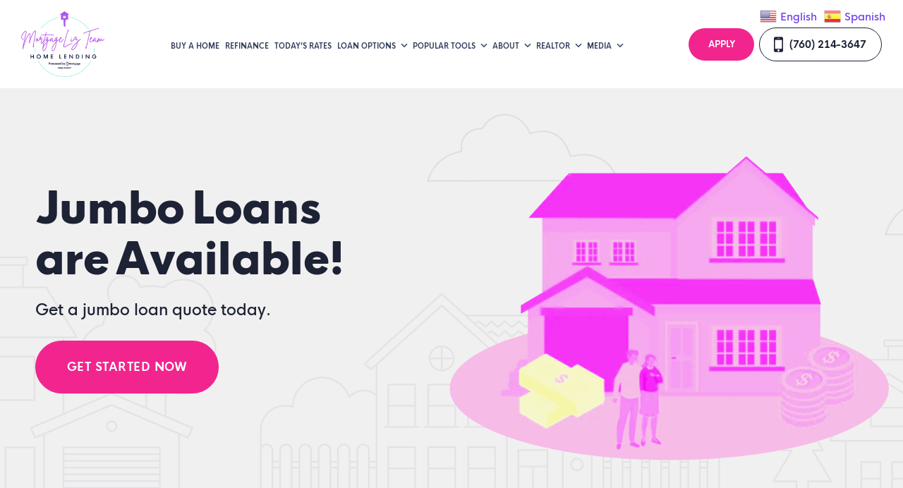

--- FILE ---
content_type: text/html; charset=UTF-8
request_url: https://mortgageliz.com/jumbo-loans/
body_size: 27169
content:
<!DOCTYPE html>
<!--[if IE 6]><html class="ie ie6 no-js" lang="en-US" prefix="og: http://ogp.me/ns#"><![endif]-->
<!--[if IE 7]><html class="ie ie7 no-js" lang="en-US" prefix="og: http://ogp.me/ns#"><![endif]-->
<!--[if IE 8]><html class="ie ie8 no-js" lang="en-US" prefix="og: http://ogp.me/ns#"><![endif]-->
<!--[if !(IE 7) | !(IE 8) ]><!-->
<html class="no-js" lang="en-US" prefix="og: http://ogp.me/ns#">
<head>
    <!-- set the encoding of your site -->
    <meta charset="UTF-8">
    <!-- set the viewport width and initial-scale on mobile devices  -->
    <meta http-equiv="X-UA-Compatible" content="IE=edge">
    <meta name="viewport" content="width=device-width, initial-scale=1.0">
    <title>California Jumbo Loans | UMortgage</title>

        <!-- include the site stylesheet -->
    <link rel="preconnect" href="https://fonts.gstatic.com">
    <link rel="stylesheet" media="print" onload="this.media='all'" href="https://fonts.googleapis.com/css2?family=Montserrat:wght@400;500;600;700&display=swap">
        <link rel="icon" type="image/png" sizes="32x32" href="/clients/15299/uploads/2022/09/fav.png">
    <title>California Jumbo Loans | UMortgage</title>

<!-- This site is optimized with the Yoast SEO plugin v3.4.2 - https://yoast.com/wordpress/plugins/seo/ -->
<meta name="description" content="California Jumbo home loans. Get great rates on a jumbo mortgage loan today – don&#039;t miss these deals!"/>
<meta name="robots" content="noodp"/>
<link rel="canonical" href="https://mortgageliz.com/jumbo-loans/" />
<meta property="og:locale" content="en_US" />
<meta property="og:type" content="article" />
<meta property="og:title" content="California Jumbo Loans | UMortgage" />
<meta property="og:description" content="California Jumbo home loans. Get great rates on a jumbo mortgage loan today – don&#039;t miss these deals!" />
<meta property="og:url" content="https://mortgageliz.com/jumbo-loans/" />
<meta property="og:site_name" content="Liz LeFore" />
<meta name="twitter:card" content="summary_large_image" />
<meta name="twitter:description" content="California Jumbo home loans. Get great rates on a jumbo mortgage loan today – don&#039;t miss these deals!" />
<meta name="twitter:title" content="California Jumbo Loans | UMortgage" />
<!-- / Yoast SEO plugin. -->

<link rel='dns-prefetch' href='//unpkg.com' />
<link rel='dns-prefetch' href='//cdn.jsdelivr.net' />
<link rel='dns-prefetch' href='//fonts.googleapis.com' />
<link rel='dns-prefetch' href='//cdnjs.cloudflare.com' />
<link rel='dns-prefetch' href='//stackpath.bootstrapcdn.com' />
<link rel='dns-prefetch' href='//s.w.org' />
<link rel="alternate" type="application/rss+xml" title="Liz LeFore &raquo; Feed" href="https://mortgageliz.com/feed/" />
<link rel="alternate" type="application/rss+xml" title="Liz LeFore &raquo; Comments Feed" href="https://mortgageliz.com/comments/feed/" />
		<script>
			window._wpemojiSettings = {"baseUrl":"https:\/\/s.w.org\/images\/core\/emoji\/13.0.1\/72x72\/","ext":".png","svgUrl":"https:\/\/s.w.org\/images\/core\/emoji\/13.0.1\/svg\/","svgExt":".svg","source":{"concatemoji":"https:\/\/mortgageliz.com\/wp-includes\/js\/wp-emoji-release.min.js?ver=5.6"}};
			!function(e,a,t){var r,n,o,i,p=a.createElement("canvas"),s=p.getContext&&p.getContext("2d");function c(e,t){var a=String.fromCharCode;s.clearRect(0,0,p.width,p.height),s.fillText(a.apply(this,e),0,0);var r=p.toDataURL();return s.clearRect(0,0,p.width,p.height),s.fillText(a.apply(this,t),0,0),r===p.toDataURL()}function l(e){if(!s||!s.fillText)return!1;switch(s.textBaseline="top",s.font="600 32px Arial",e){case"flag":return!c([127987,65039,8205,9895,65039],[127987,65039,8203,9895,65039])&&(!c([55356,56826,55356,56819],[55356,56826,8203,55356,56819])&&!c([55356,57332,56128,56423,56128,56418,56128,56421,56128,56430,56128,56423,56128,56447],[55356,57332,8203,56128,56423,8203,56128,56418,8203,56128,56421,8203,56128,56430,8203,56128,56423,8203,56128,56447]));case"emoji":return!c([55357,56424,8205,55356,57212],[55357,56424,8203,55356,57212])}return!1}function d(e){var t=a.createElement("script");t.src=e,t.defer=t.type="text/javascript",a.getElementsByTagName("head")[0].appendChild(t)}for(i=Array("flag","emoji"),t.supports={everything:!0,everythingExceptFlag:!0},o=0;o<i.length;o++)t.supports[i[o]]=l(i[o]),t.supports.everything=t.supports.everything&&t.supports[i[o]],"flag"!==i[o]&&(t.supports.everythingExceptFlag=t.supports.everythingExceptFlag&&t.supports[i[o]]);t.supports.everythingExceptFlag=t.supports.everythingExceptFlag&&!t.supports.flag,t.DOMReady=!1,t.readyCallback=function(){t.DOMReady=!0},t.supports.everything||(n=function(){t.readyCallback()},a.addEventListener?(a.addEventListener("DOMContentLoaded",n,!1),e.addEventListener("load",n,!1)):(e.attachEvent("onload",n),a.attachEvent("onreadystatechange",function(){"complete"===a.readyState&&t.readyCallback()})),(r=t.source||{}).concatemoji?d(r.concatemoji):r.wpemoji&&r.twemoji&&(d(r.twemoji),d(r.wpemoji)))}(window,document,window._wpemojiSettings);
		</script>
		<style>
img.wp-smiley,
img.emoji {
	display: inline !important;
	border: none !important;
	box-shadow: none !important;
	height: 1em !important;
	width: 1em !important;
	margin: 0 .07em !important;
	vertical-align: -0.1em !important;
	background: none !important;
	padding: 0 !important;
}
</style>
	<link rel='stylesheet' id='gtranslate-style-css'  href='https://mortgageliz.com/wp_plugins/gtranslate/gtranslate-style24.css?ver=5.6' media='all' />
<link rel='stylesheet' id='sbi_styles-css'  href='https://mortgageliz.com/wp_plugins/instagram-feed-pro/css/sbi-styles.min.css?ver=6.5.1' media='all' />
<link rel='stylesheet' id='sby_styles-css'  href='https://mortgageliz.com/wp_plugins/youtube-feed-pro/css/sb-youtube.min.css?ver=1.4' media='all' />
<link rel='stylesheet' id='wp-block-library-css'  href='https://mortgageliz.com/wp-includes/css/dist/block-library/style.min.css?ver=5.6' media='all' />
<link rel='stylesheet' id='poppins-font-css'  href='https://fonts.googleapis.com/css2?family=Poppins%3Awght%40300%3B400%3B700&#038;display=swap&#038;ver=5.6' media='all' />
<link rel='stylesheet' id='plugin_fontawesome-css'  href='https://cdnjs.cloudflare.com/ajax/libs/font-awesome/5.11.2/css/all.min.css?ver=5.11.2' media='all' />
<link rel='stylesheet' id='cff-css'  href='https://mortgageliz.com/wp_plugins/custom-facebook-feed-pro/assets/css/cff-style.css?ver=4.0.3' media='all' />
<link rel='stylesheet' id='app-css-css'  href='https://mortgageliz.com/templates/40/themes/leadpops/core/assets/css/global.min.css?ver=1.1.0.13' media='all' />
<link rel='stylesheet' id='inner-css-css'  href='https://mortgageliz.com/templates/40/themes/leadpops/core/assets/css/inner_pages.min.css?ver=1.1.0.13' media='all' />
<link rel='stylesheet' id='js_composer_front-css'  href='https://mortgageliz.com/wp_plugins/js_composer/assets/css/js_composer.min.css?ver=6.4.1' media='all' />
<link rel='stylesheet' id='font-awsome-css'  href='https://stackpath.bootstrapcdn.com/font-awesome/4.7.0/css/font-awesome.min.css?ver=5.6' media='all' />
<link rel='stylesheet' id='fancybox-css'  href='https://mortgageliz.com/templates/40/themes/leadpops/core/assets/js/fancybox3/css/core.css?ver=1.3.3' media='all' />
<script type='text/javascript' src='https://mortgageliz.com/wp-includes/js/jquery/jquery.min.js?ver=3.5.1' id='jquery-core-js'></script>
<script src="https://mortgageliz.com/wp-includes/js/jquery/jquery-migrate.min.js?ver=3.3.2" defer="defer" type="text/javascript"></script>
<script type='text/javascript' src='https://unpkg.com/popper.js@1.16.1/dist/umd/popper.min.js?ver=1.16.1' id='popper-js'></script>
<script type='text/javascript' src='https://unpkg.com/tippy.js@5.2.1/dist/tippy-bundle.iife.min.js?ver=5.2.1' id='tippy-js'></script>
<link rel="https://api.w.org/" href="https://mortgageliz.com/wp-json/" /><link rel="alternate" type="application/json" href="https://mortgageliz.com/wp-json/wp/v2/pages/14434" /><meta name="generator" content="WordPress 5.6" />
<link rel='shortlink' href='https://mortgageliz.com/?p=14434' />
<link rel="alternate" type="application/json+oembed" href="https://mortgageliz.com/wp-json/oembed/1.0/embed?url=https%3A%2F%2Fmortgageliz.com%2Fjumbo-loans%2F" />
<link rel="alternate" type="text/xml+oembed" href="https://mortgageliz.com/wp-json/oembed/1.0/embed?url=https%3A%2F%2Fmortgageliz.com%2Fjumbo-loans%2F&#038;format=xml" />
<!-- Custom Facebook Feed JS vars -->
<script type="text/javascript">
var cffsiteurl = "https://mortgageliz.com/wp_plugins";
var cffajaxurl = "https://mortgageliz.com/wp-admin/admin-ajax.php";


var cfflinkhashtags = "false";
</script>

            <style type="text/css">
                /*Inner Page Banner Image CSS*/
                .section_header_container{background-color: #f2258e; }.section_header_container:after{background: url("https://ba83337cca8dd24cefc0-5e43ce298ccfc8fc9ba1efe2c2840af0.ssl.cf2.rackcdn.com/excellence/banner-bg.png") no-repeat;mix-blend-mode: luminosity;background-size: cover;}                .section_header_container header h2,.section_header_container header h4{
                    color: #FFFFFF;
                }
            </style>
            <style type="text/css">


        /**
        *   Background-color: Base Color
        */

        @media (min-width: 768px){
            .post .post-date.base_clr_bg{
                background: #f2258e;
            }
        }
        .blog-tabs li a,
        .post .entry-header .entry-title a {
            color: #f2258e;
        }
        .blog-tabs li a:hover,
        .blog-tabs li a:focus,
        .blog-tabs li a:active,
        .post .entry-header .entry-title a:hover {
            color: #ce2079;
        }
        .blog-tab-content input, .blog-tab-content select{
            border-left-color: #f2258e;
        }
        .blog-tab-content .search-btn {
             background-color: #f2258e;
        }
        .blog-funnel-wrap iframe {
            border-color: #f2258e;
        }
        .banner .overlay {
            background-color: #f2258e;
        }
        .custom-btn {
            color: #f2258e;
        }
        .custom-btn:hover {
            color: #fff;
        }
        .blog-ahthor__info-bar {
            background-color: #f2258e;
        }
        .post-content .comments-count .base_clr_txt {
            color: #f2258e !important;
        }
        .paging.entry-navigation .pagination > a,
        .paging.entry-navigation .pagination > .active {
            border-color: #f2258e;
            color: #f2258e;
        }

        .paging.entry-navigation .pagination > .active {
            background-color: #f2258e;
            color: #fff;
        }
        .paging.entry-navigation .pagination > a:hover,
        .paging.entry-navigation .pagination > a:active,
        .paging.entry-navigation .pagination a:focus {
            background-color: #f2258e;
        }
        .pagination .dots{
            color: #f2258e;
        }
        .comment-respond .title-reply.base_clr_txt {
            color: #f2258e;
        }
        .comment-respond input[type="text"], .comment-respond textarea {
            border-left-color: #f2258e;
        }
        .form-submit #submit_my_comment {
            background: #f2258e;
        }
        .form-submit #submit_my_comment:hover {
            background: #f2258e;
        }
        .comment-tooltip {
            background-color: #f2258e;
        }
        .single-post .tooltip-inner,
        .comment-respond .tooltip-inner {

            background-color: #f2258e;
        }
        .single-post .bs-tooltip-auto[x-placement^="top"] .arrow::before,
        .single-post .bs-tooltip-top .arrow::before {
            border-top-color: #f2258e;
        }
    </style>
        <style type="text/css">

        /**
         *  Menu Color Settings
         */
        .navigation li:hover > a::after, .navigation li.active > a::after {
            border-color: #f2258e;
        }
        .navigation li a {
            color: #36425d;
        }
        @media (max-width: 1023px) {
            .navigation li a {
                color: #fff;
            }
        }
        .navigation li:hover > a,
        .navigation li.active > a {
            color: #f2258e;
        }
        .navigation .nav-dropdown li a{
            color: #36425d;
        }

        @media (max-width: 1023px) {
            .navigation .nav-dropdown li a{
                color: #fff;
            }
        }
        .navigation .nav-dropdown li:hover > a,
        .navigation .nav-dropdown li.active > a {
            color: #f2258e;
        }

        /**
         *  Menu Apply button
         */
        .header__apply{
            background: #f2258e;
        }
        .mobile-links .btn.btn-primary{
            background: #f2258e;
            border-color: #f2258e;
        }
        .mobile-links .btn.btn-secondary{
            background: #1d2237;
            border-color: #1d2237;
        }


        /**
         *   Home Page: Banner Section Color Settings
         */

        .mask .path{
            stroke: #f2258e;
        }
        .mask__caption {
            background-image: url(/clients/15299/uploads/2022/09/fav.png);
        }

        .home-visual__subtext::after {
            background: #f2258e;
        }
        .home-visual__image-wrap {
            background: rgba(242,37,142,0.5);
        }
        .home-visual__form-dropdown a:hover {
            color: #f2258e;
        }

        .tooltip-box__wrap::before {
            border-top-color: #f2258e;
        }
        .tooltip-box__wrap {
            background: #f2258e;
        }
        .pulse-animation .home-visual__btn-wrap::after {
            background: #f2258e;
        }
        .pulse-animation .home-visual__btn-wrap::after {
            background: #f2258e;
        }


        /**
         *  Home Page: Happy Client
         */

        .client-reviews .client-detail::before {
            background-color: #f2258e;
        }
        .client-reviews .client-detail .start-list {
            color: #f2258e;
        }
        .client-reviews .slick-dots li.slick-active button {
            background-color: #f2258e;
        }
        .client-reviews .client-detail .name {
            color: #fd4593;
        }

        /**
         * Home Page: 6 Way Lower Rates
         */

        .ways-block {
            background-color: #1d2237;
        }

        .ways-block__header h2::before, .ways-block__header .h2::before {
            background-color: #f2258e;
        }
        .ways-block .ways-article__number {
            color: #f2258e;
        }
        .ways-block .ways-article:hover .ways-article__number {
            color: #fff;
        }
        .ways-block .ways-article__bg::before {
            background: rgba(0, 0, 0, 0.09);
        }
        .ways-block .ways-article__bg {
            background-color: #f2258e;
        }


        /**
         * Home Page: Section Secure Home
         */

        .btn.btn-primary {
            background: #f2258e;
            border-color: #f2258e;
        }


        /**
         *  Home Page: Section Why Us
         */

        .why-us-block h2 span, .why-us-block .h2 span {
            color: #f2258e;
        }


        /**
         *  Home Page: Section Fully funded
         */

        .featured-block {
            background-color: #1d2237;
        }
        .featured-block .featured-article a {
            color: #f2258e;
        }

        /**
         * Home Page: Section CTA
         */

        .cta-block h2 span, .cta-block .h2 span {
            color: #f2258e;
        }
        /**
         * Loan pages: Section Qualify
         */

        .qualify-block {
            background-color: #f2258e;
        }
        /**
         * Loan pages: CTA Title strong
         */

        .cta-inner h2 strong, .cta-inner .h2 strong{
            color: #f2258e;
        }

        /**
         * About page: Section Banner
         */
        .contact-list li::before,
        .about-visual .num{
            color: #f2258e;
        }
        /**
         * About page: Section Content
         */
        .about-content{
            background: #f2258e;
        }
        /**
         *  Footer
         */
        .footer h4,
        .footer .contact-info li::before,
        .footer .contact-info a:hover,
        .footer .popular-pages a:hover,
        .footer .social-networks a:hover{
            color: #f2258e;
        }



        .secure-icon .svg .cls-1{
            fill: #fedfef;
            stroke: #fedfef;
        }
        .secure-icon .svg .cls-9,
        .secure-icon .svg .cls-2{
            fill: #f992c7;
            stroke: #f992c7;
        }
        .secure-icon .svg .cls-12 {
            fill: #faa8d2;
            stroke: #faa8d2;
        }
        .secure-icon .svg .cls-6{
            fill: #e92489;
            stroke: none;
         }
        .secure-icon .svg .cls-11,
        .secure-icon .svg .cls-7,
        .secure-icon .svg .cls-8,
        .secure-icon .svg .cls-5,
        .secure-icon .svg .cls-4,
        .secure-icon .svg .cls-3 {
            fill: #f667b0;
            stroke: #f667b0;
        }
        .secure-icon{

        }
        .secure-icon .svg .cls-13,
        .secure-icon .svg .cls-14 {
            /*fill: #170640;*/
            fill: #490c2b        }
        .secure-icon .svg .cls-10 {
            fill: #fff;
        }


        .home-icon .cls-11,
        .home-icon .cls-13,
        .home-icon .cls-9 {
            fill: #f2258e;
        }

        .home-icon .cls-5,
        .home-icon .cls-6,
        .home-icon .cls-9 {
            /*stroke: #332459;*/
            stroke: #610f39        }
        .home-icon .cls-12 {
            fill: #490c2b        }
        .home-icon .cls-10,
        .home-icon .cls-4,
        .home-icon .cls-6 {
            fill: #f992c7;
        }
        .home-icon .cls-1 {
            fill: #fedfef;
        }
        .home-icon .cls-3,
        .home-icon .cls-7{
            fill: #791347        }
        .home-icon .cls-2,
        .home-icon .cls-5 {
            fill: #f667b0        }
        .home-icon .cls-15 {
            fill: #f87dbc        }
        .riq-contact-form-holder iframe{
            border: 5px solid #f2258e;
            border-radius: 3px;
            width: 100%;
        }

    </style>

    <meta name="generator" content="Powered by WPBakery Page Builder - drag and drop page builder for WordPress."/>
            <style media="screen">
                .mtg_lp .gform_button,
                .mtg_lp .btn{
                    background-color: ;
                    border: 2px solid  !important;
                }
                .mtg_lp .gform_button:focus, .mtg_lp .btn:focus{
                    background-color: ;
                    color: #fff;
                    border-color: ;
                }
                .mtg_lp .gform_button:hover,
                .mtg_lp .btn:hover{
                    background-color: #fff;
                    color: ;
                    border-color: ;
                }
                .mtg_lp h1, .mtg_lp .h1, .mtg_lp h2, .mtg_lp .h2, .mtg_lp h3, .mtg_lp .h3, .mtg_lp h4, .mtg_lp .h4, .mtg_lp h5, .mtg_lp .h5, .mtg_lp h6, .mtg_lp .h6, .mtg_lp .h {
                    color: ;
                }
                .mtg_lp .footer ul a:active,
                .mtg_lp .footer ul a:focus,
                .mtg_lp .footer ul a:hover{
                    color: ;
                }
                            </style>
        <div id="popup-rating-widget"><script id="popup-rating-widget-script" src="https://widget.reviewability.com/js/popupWidget.min.js" data-gfspw="https://leadpops.reviewability.com/popup-pixel/get/46d906945aac539fe6041aafa37cd5766ad8ce1d" async></script></div>


<script>
!function(f,b,e,v,n,t,s)
{if(f.fbq)return;n=f.fbq=function(){n.callMethod?
n.callMethod.apply(n,arguments):n.queue.push(arguments)};
if(!f._fbq)f._fbq=n;n.push=n;n.loaded=!0;n.version='2.0';
n.queue=[];t=b.createElement(e);t.async=!0;
t.src=v;s=b.getElementsByTagName(e)[0];
s.parentNode.insertBefore(t,s)}(window, document,'script',
'https://connect.facebook.net/en_US/fbevents.js');
fbq('init', '1298945494279791');
fbq('track', 'PageView');
</script>
<noscript><img height="1" width="1" style="display:none"
src="https://www.facebook.com/tr?id=1298945494279791&ev=PageView&noscript=1"
/></noscript><meta property="og:image" content="https://mortgageliz.com/clients/15299/uploads/2025/06/liz-socialshare-FB.jpg"><meta name="twitter:image" content="https://mortgageliz.com/clients/15299/uploads/2025/06/liz-socialshare-twitter.jpg" /><noscript><style> .wpb_animate_when_almost_visible { opacity: 1; }</style></noscript></head>

<body data-rsssl=1 class="page-template-default page page-id-14434 subpage wpb-js-composer js-comp-ver-6.4.1 vc_responsive mtg_lp_body">
<div id="mask" class="mask">
    <div class="mask__showbox">
        <div class="mask__loader">
            <div class="mask__caption"></div>
            <svg class="circular" viewBox="25 25 50 50">
                <circle class="path" cx="50" cy="50" r="20" fill="none" stroke-width="2" stroke-miterlimit="20"></circle>
            </svg>
        </div>
    </div>
</div><!-- main container of all the page elements -->

<div id="wrapper">
    <!-- header of the page -->
    <header class="header">
        <!-- logo -->
        <strong class="logo">
            <a href="https://mortgageliz.com" title="UMortgage">
                <img src="/clients/15299/uploads/2022/09/logo-1.webp" onerror="this.onerror=null; this.src='/clients/15299/uploads/2022/09/logo.png'" alt="UMortgage" title="UMortgage">
            </a>
        </strong>
        <!-- main nav -->
        <nav class="main-nav">
            <div class="nav-drop">

                <!-- navigation -->
                <ul id="menu-header-menu" class="navigation"><li id="menu-item-14572" class="menu-item menu-item-type-post_type menu-item-object-page menu-item-14572" ><a title="Buy A Home" href="https://mortgageliz.com/buy/" class="">Buy A Home</a></li>
<li id="menu-item-14573" class="menu-item menu-item-type-post_type menu-item-object-page menu-item-14573" ><a title="Refinance" href="https://mortgageliz.com/refinance/" class="">Refinance</a></li>
<li id="menu-item-52" class="lp_menu_fancybox menu-item menu-item-type-custom menu-item-object-custom menu-item-52" ><a title="Today&#039;s Rates" target="_blank" href="" data-fancybox-iframe="1" data-type="iframe" data-src="https://mortgageliz.com/funnels/elefore-rates-site-15299.itclix.com" class="">Today&#8217;s Rates</a></li>
<li id="menu-item-53" class="menu-item menu-item-type-custom menu-item-object-custom current-menu-ancestor current-menu-parent menu-item-has-children menu-item-53 dropdown-open" ><a title="Loan Options" href="#" class="">Loan Options </a>
<div class="nav-dropdown" ><ul role="menu" class="dropdown-list">
	<li id="menu-item-14582" class="menu-item menu-item-type-post_type menu-item-object-page menu-item-14582" ><a title="30 Year Fixed Mortgage" href="https://mortgageliz.com/30-year-fixed-rate-mortgage/" class="">30 Year Fixed Mortgage</a></li>
	<li id="menu-item-14581" class="menu-item menu-item-type-post_type menu-item-object-page menu-item-14581" ><a title="15 Year Fixed Mortgage" href="https://mortgageliz.com/15-year-fixed-rate-mortgage/" class="">15 Year Fixed Mortgage</a></li>
	<li id="menu-item-14580" class="menu-item menu-item-type-post_type menu-item-object-page menu-item-14580" ><a title="Adjustable Rate Mortgage" href="https://mortgageliz.com/adjustable-rate-mortgage/" class="">Adjustable Rate Mortgage</a></li>
	<li id="menu-item-14579" class="menu-item menu-item-type-post_type menu-item-object-page menu-item-14579" ><a title="FHA Loans" href="https://mortgageliz.com/fha-loans/" class="">FHA Loans</a></li>
	<li id="menu-item-14577" class="menu-item menu-item-type-post_type menu-item-object-page menu-item-14577" ><a title="VA Loans" href="https://mortgageliz.com/va-loans/" class="">VA Loans</a></li>
	<li id="menu-item-14583" class="menu-item menu-item-type-post_type menu-item-object-page current-menu-item page_item page-item-14434 current_page_item menu-item-14583 active" ><a title="Jumbo Loans" href="https://mortgageliz.com/jumbo-loans/" class="">Jumbo Loans</a></li>
	<li id="menu-item-15554" class="menu-item menu-item-type-post_type menu-item-object-page menu-item-15554" ><a title="Manufactured Home Loans" href="https://mortgageliz.com/manufactured-home-loans/" class="">Manufactured Home Loans</a></li>
	<li id="menu-item-15541" class="menu-item menu-item-type-post_type menu-item-object-page menu-item-15541" ><a title="Down Payment Assistance" href="https://mortgageliz.com/down-payment-assistance/" class="">Down Payment Assistance</a></li>
	<li id="menu-item-15542" class="menu-item menu-item-type-post_type menu-item-object-page menu-item-15542" ><a title="USDA Loans" href="https://mortgageliz.com/usda-loans/" class="">USDA Loans</a></li>
	<li id="menu-item-15564" class="menu-item menu-item-type-post_type menu-item-object-page menu-item-15564" ><a title="Credit Repair" href="https://mortgageliz.com/credit-repair/" class="">Credit Repair</a></li>
</ul>
</li>
<li id="menu-item-54" class="menu-item menu-item-type-custom menu-item-object-custom menu-item-has-children menu-item-54 dropdown-open" ><a title="Popular Tools" href="#" class="">Popular Tools </a>
<div class="nav-dropdown" ><ul role="menu" class="dropdown-list">
	<li id="menu-item-15597" class="menu-item menu-item-type-custom menu-item-object-custom menu-item-15597" ><a title="HomeIQ" target="_blank" href="https://buyerprequalify.com/llefore" class="">HomeIQ</a></li>
	<li id="menu-item-223" class="lp_menu_fancybox menu-item menu-item-type-custom menu-item-object-custom menu-item-223" ><a title="Get Pre-Approved" target="_blank" href="" data-fancybox-iframe="1" data-type="iframe" data-src="https://mortgageliz.com/funnels/elefore-pre-approval-letter-site-15299.itclix.com" class="">Get Pre-Approved</a></li>
	<li id="menu-item-224" class="lp_menu_fancybox menu-item menu-item-type-custom menu-item-object-custom menu-item-224" ><a title="Refinance Analysis" target="_blank" href="" data-fancybox-iframe="1" data-type="iframe" data-src="https://mortgageliz.com/funnels/elefore-refi-analysis-site-15299.itclix.com" class="">Refinance Analysis</a></li>
	<li id="menu-item-225" class="menu-item menu-item-type-post_type menu-item-object-page menu-item-225" ><a title="Mortgage Calculator" href="https://mortgageliz.com/mortgage-calculator/" class="">Mortgage Calculator</a></li>
	<li id="menu-item-15531" class="lp_menu_fancybox menu-item menu-item-type-custom menu-item-object-custom menu-item-15531" ><a title="Credit Repair" href="" data-fancybox-iframe="1" data-type="iframe" data-src="https://mortgageliz.com/funnels/elefore-credit-repair-site-15299.itclix.com" class="">Credit Repair</a></li>
</ul>
</li>
<li id="menu-item-55" class="menu-item menu-item-type-custom menu-item-object-custom menu-item-has-children menu-item-55 dropdown-open" ><a title="About" href="#" class="">About </a>
<div class="nav-dropdown" ><ul role="menu" class="dropdown-list">
	<li id="menu-item-2894" class="menu-item menu-item-type-post_type menu-item-object-page menu-item-2894" ><a title="Liz LeFore" href="https://mortgageliz.com/liz-lefore/" class="">Liz LeFore</a></li>
	<li id="menu-item-15408" class="menu-item menu-item-type-post_type menu-item-object-page menu-item-15408" ><a title="Reviews" href="https://mortgageliz.com/reviews-2/" class="">Reviews</a></li>
	<li id="menu-item-2801" class="menu-item menu-item-type-post_type menu-item-object-page menu-item-2801" ><a title="Contact Me" href="https://mortgageliz.com/contact/" class="">Contact Me</a></li>
</ul>
</li>
<li id="menu-item-15619" class="menu-item menu-item-type-custom menu-item-object-custom menu-item-has-children menu-item-15619 dropdown-open" ><a title="Realtor" href="#" class="">Realtor </a>
<div class="nav-dropdown" ><ul role="menu" class="dropdown-list">
	<li id="menu-item-15620" class="menu-item menu-item-type-custom menu-item-object-custom menu-item-15620" ><a title="Classes" target="_blank" href="http://educatingrealtors.com/" class="">Classes</a></li>
	<li id="menu-item-15621" class="menu-item menu-item-type-custom menu-item-object-custom menu-item-15621" ><a title="Tooltik" target="_blank" href="https://rtk.itclix.com/" class="">Tooltik</a></li>
</ul>
</li>
<li id="menu-item-15503" class="menu-item menu-item-type-custom menu-item-object-custom menu-item-has-children menu-item-15503 dropdown-open" ><a title="Media" href="#" class="">Media </a>
<div class="nav-dropdown" ><ul role="menu" class="dropdown-list">
	<li id="menu-item-15480" class="menu-item menu-item-type-taxonomy menu-item-object-category menu-item-15480" ><a title="Market News" href="https://mortgageliz.com/./market-news/" class="">Market News</a></li>
	<li id="menu-item-15504" class="menu-item menu-item-type-post_type menu-item-object-page menu-item-15504" ><a title="Instagram" href="https://mortgageliz.com/instagram/" class="">Instagram</a></li>
	<li id="menu-item-15506" class="menu-item menu-item-type-post_type menu-item-object-page menu-item-15506" ><a title="Facebook" href="https://mortgageliz.com/facebook/" class="">Facebook</a></li>
</ul>
</li>
</ul>
                <!--<ul class="navigation">
                    <li class="active"><a href="buy.php" title="Buy A Home">Buy A&nbsp;Home</a></li>
                    <li><a href="#" title="Refinance">Refinance</a></li>
                    <li><a href="#" title="Today’s Rates">Today’s Rates</a></li>
                    <li class="dropdown-open">
                        <a href="#" title="Loan Options">Loan Options</a>
                        <div class="nav-dropdown">
                            <ul class="dropdown-list">
                                <li><a href="#" title="30 Year Fixed Mortgage">30 Year Fixed&nbsp;Mortgage</a></li>
                                <li><a href="#" title="15 Year Fixed Mortgage">15 Year Fixed&nbsp;Mortgage</a></li>
                                <li><a href="#" title="Adjustable Rate Mortgage">Adjustable Rate&nbsp;Mortgage</a></li>
                                <li><a href="#" title="FHA Loans">FHA&nbsp;Loans</a></li>
                                <li><a href="#" title="VA Loans">VA&nbsp;Loans</a></li>
                                <li><a href="#" title="Jumbo Loans">Jumbo&nbsp;Loans</a></li>
                                <li><a href="#" title="203K Loans">203K&nbsp;Loans</a></li>
                                <li><a href="#" title="USDA Loans">USDA&nbsp;Loans</a></li>
                            </ul>
                        </div>
                    </li>
                    <li class="dropdown-open">
                        <a href="#" title="Popular Tools">Popular Tools</a>
                        <div class="nav-dropdown">
                            <ul class="dropdown-list">
                                <li><a href="#" title="Home Values">Home&nbsp;Values</a></li>
                                <li><a href="#" title="Pre-Approval Letter">Pre-Approval&nbsp;Letter</a></li>
                                <li><a href="#" title="Refinance Analysis">Refinance&nbsp;Analysis</a></li>
                                <li><a href="#" title="Payment Calculator">Payment&nbsp;Calculator</a></li>
                            </ul>
                        </div>
                    </li>
                    <li class="dropdown-open">
                        <a href="about.php" title="About">About</a>
                        <div class="nav-dropdown">
                            <ul class="dropdown-list">
                                <li><a href="#" title="Home Loans Mortgage">Home Loans&nbsp;Mortgage</a></li>
                                <li><a href="contact.php" title="Contact">Contact</a></li>
                            </ul>
                        </div>
                    </li>
                </ul> -->
                <!-- mobile-link -->
                <ul class="mobile-links">

                    <li>
                        <a href="/apply-online"    class="btn btn-primary btn-lg" title="Apply"><span>Apply</span></a>
                    </li>
                    <li>
                        <a href="tel:(760) 214-3647" class="btn btn-outline btn-lg" title="(760) 214-3647"><span class="icon icon-mobile"></span>(760) 214-3647</a>
                    </li>
                </ul>
            </div>
        </nav>
        <a href="#" class="nav-opener"><span></span></a>
        <div class="header__buttons">
            <a href="/apply-online"    class="header__apply" title="Apply"><span>Apply</span></a>
            <a href="tel:(760) 214-3647" class="header__contact" title="(760) 214-3647">(760) 214-3647</a>
        </div>
    </header>
<main class="main">
    <div id="vsc_row_satgtzlywl"  class="  vc_row wpb_row vc_inner vc_row-fluid dark clearfix" style=""  data-token="FOxme"><style type="text/css"></style>
	<div class="vc_col-sm-12 wpb_column column_container  ">
		<div class="wpb_wrapper">
			<style type="text/css">.webp .visual-inner::after {
                background-image: url(https://ba83337cca8dd24cefc0-5e43ce298ccfc8fc9ba1efe2c2840af0.ssl.cf2.rackcdn.com/umortgage/pattern-lg.webp);background-position: top; background-size: cover; 
            }.no-webp .visual-inner::after {
                background-image: url(https://ba83337cca8dd24cefc0-5e43ce298ccfc8fc9ba1efe2c2840af0.ssl.cf2.rackcdn.com/umortgage/pattern-lg.png);background-position: top; background-size: cover; 
            }</style><section class="visual-inner loan-visual">
                <div class="container">
                    <div class="row">
                        <div class="col">
                            <div class="visual-inner__holder">
                                <h1 class="">Jumbo Loans<br /> are Available!</h1>
                                <div class="text"><p>Get a jumbo loan quote today.</p></div><a data-fancybox-iframe="1" data-type="iframe" href="javascript:;" data-src="https://mortgageliz.com/funnels/elefore-jumbo-rates-site-15299.itclix.com" title="Get Started Now" class="btn btn-primary btn-lg lp_fancybox_iframe"><span class="font-size-adapted">Get Started Now</span></a></div>
                        </div>
                        <div class="col">
                            <div class="visual-inner__image">
                                <img src="https://ba83337cca8dd24cefc0-5e43ce298ccfc8fc9ba1efe2c2840af0.ssl.cf2.rackcdn.com/umortgage/jumbo01.webp" onerror="this.onerror=null; this.src='https://ba83337cca8dd24cefc0-5e43ce298ccfc8fc9ba1efe2c2840af0.ssl.cf2.rackcdn.com/umortgage/jumbo01.png'" alt="Jumbo Loans Are Available" title="Jumbo Loans Are Available">
                            </div>
                        </div>
                    </div>
                </div>
            </section><section class="content-block zaindev ">
                    <div class="container">
                        <h2>Increase your buying power with a jumbo loan!</h2>
                        <div class="row">
                            <div class="col">
                                <div class="content-block__text"></p>
<h3>About Jumbo Home Loans</h3>
<p>A jumbo loan is a loan that exceeds set location-specific borrowing limits on other loan types. Because they are so large, rates on jumbo loans may be a bit higher because they are considered higher risk.</p>
<p>Were here to make the jumbo home loan process easier, with tools and knowledge that will help guide you along the way, starting with our <a class="lp_fancybox_iframe" rel="gas" data-fancybox-iframe="1" data-type="iframe" data-src="https://mortgageliz.com/funnels/elefore-jumbo-rates-site-15299.itclix.com">Jumbo Loan Qualifier.</a></p>
<p>Well help you clearly see differences between loan programs, allowing you to choose the right one for you whether youre a first time or well-seasoned buyer.</p>
<h4>The Jumbo Loan Process</h4>
<p>Heres how our home loan process works:</p>
<ul>
<li>Complete our simple <a class="lp_fancybox_iframe" rel="gas" data-fancybox-iframe="1" data-type="iframe" data-src="https://mortgageliz.com/funnels/elefore-jumbo-rates-site-15299.itclix.com">Jumbo Loan Qualifier</a></li>
<li>Receive options based on your unique criteria and scenario</li>
<li>Compare mortgage interest rates and terms</li>
<li>Choose the offer that best fits your needs</li>
</ul>
<p></div>
                            </div>
                            <div class="col">
                                <div class="content-block__image">
                                    <img src="https://ba83337cca8dd24cefc0-5e43ce298ccfc8fc9ba1efe2c2840af0.ssl.cf2.rackcdn.com/umortgage/jumbo02.webp" onerror="this.onerror=null;  this.src='https://ba83337cca8dd24cefc0-5e43ce298ccfc8fc9ba1efe2c2840af0.ssl.cf2.rackcdn.com/umortgage/jumbo02.png'" alt="Increase Your Buying Power With a Jumbo Loan!" title="Increase Your Buying Power With a Jumbo Loan!">
                                </div>
                            </div>
                        </div>
                    </div>
                </section><section class="qualify-block ">
                <div class="container">
                    <h2>Why a Jumbo Loan?</h2>
                    <div class="qualify-block__text">
                        <p>There are many benefits to a jumbo loan such as high financing options. This can provide convenience to many borrowers. See if you qualify today!</p>
                    </div>
                    <div class="font-resize-wrap"><a data-fancybox-iframe="1" data-type="iframe" href="javascript:;" data-src="https://mortgageliz.com/funnels/elefore-jumbo-rates-site-15299.itclix.com" title="Jumbo Loan Qualifier" class="btn btn-dark btn-lg font-size-init lp_fancybox_iframe"><span>Jumbo Loan Qualifier</span></a></div>
                    <div class="loans-slider"><a data-fancybox-iframe="1" data-type="iframe" href="javascript:;" data-src="https://mortgageliz.com/funnels/elefore-purchase-site-15299.itclix.com" title="Which Loan is Right For You?" class="lp_fancybox_iframe"><div class="slide">
                                    <article class="loans-article" title="Which Loan is Right For You?">
                                        <div class="loans-article__image">
                                            <div class="loans-article__image-align">
                                                <img src="https://ba83337cca8dd24cefc0-5e43ce298ccfc8fc9ba1efe2c2840af0.ssl.cf2.rackcdn.com/umortgage/fixed-rate.png" alt="Which Loan is Right For You?" title="Which Loan is Right For You?">
                                            </div >
                                        </div >
                                        <div class="loans-article__title" >Which Loan is Right <br/>For You?</div >
                                    </article >
                                </div></a><a data-fancybox-iframe="1" data-type="iframe" href="javascript:;" data-src="https://mortgageliz.com/funnels/elefore-pre-approval-letter-site-15299.itclix.com" title="Get Pre-Approved Today!" class="lp_fancybox_iframe"><div class="slide">
                                    <article class="loans-article" title="Get Pre-Approved Today!">
                                        <div class="loans-article__image">
                                            <div class="loans-article__image-align">
                                                <img src="https://ba83337cca8dd24cefc0-5e43ce298ccfc8fc9ba1efe2c2840af0.ssl.cf2.rackcdn.com/umortgage/pre-approval.png" alt="Get Pre-Approved Today!" title="Get Pre-Approved Today!">
                                            </div >
                                        </div >
                                        <div class="loans-article__title" >Get Pre-Approved <br/>Today!</div >
                                    </article >
                                </div></a><a data-fancybox-iframe="1" data-type="iframe" href="javascript:;" data-src="https://mortgageliz.com/funnels/elefore-rates-site-15299.itclix.com" title="Check Out Today’s Rates." class="lp_fancybox_iframe"><div class="slide">
                                    <article class="loans-article" title="Check Out Today’s Rates.">
                                        <div class="loans-article__image">
                                            <div class="loans-article__image-align">
                                                <img src="https://ba83337cca8dd24cefc0-5e43ce298ccfc8fc9ba1efe2c2840af0.ssl.cf2.rackcdn.com/umortgage/best-rate.png" alt="Check Out Today’s Rates." title="Check Out Today’s Rates.">
                                            </div >
                                        </div >
                                        <div class="loans-article__title" >Check Out <br/>Today’s Rates.</div >
                                    </article >
                                </div></a></div>
                </div>
            </section><section class="cta-inner ">
                    <div class="container">
                        <h2>Get Your <strong>Jumbo</strong> Loan Quote Now!</h2>
                        <div class="cta-inner__text">
                            <p>Mortgage rates change every day, and your rate will vary based on your location, finances, and other factors. Get your FREE customized rate comparison below:</p>
                        </div>
                        <div class="font-resize-wrap"><a data-fancybox-iframe="1" data-type="iframe" href="javascript:;" data-src="https://mortgageliz.com/funnels/elefore-jumbo-rates-site-15299.itclix.com" title="I Want My Jumbo Loan Quote" class="btn font-size-init btn-primary btn-lg lp_fancybox_iframe"><span>I Want My Jumbo Loan Quote</span></a></div>
                    </div>
                </section>
		</div> 
	</div> 
</div>
</main>



<footer class="footer" style="background-color: #1d2237">
    <div class="container">
        <div class="footer__primary">
            <div class="footer__row">
                <div class="footer__col">
                    <strong class="footer-logo">
                                                <a class="footer-logo__image" href="https://mortgageliz.com/" title="UMortgage">
                            <img src="/clients/15299/uploads/2022/09/logo.png"
                                 onerror="this.onerror=null; this.src='https://ba83337cca8dd24cefc0-5e43ce298ccfc8fc9ba1efe2c2840af0.ssl.cf2.rackcdn.com/umortgage/footer-logo.png'" alt="UMortgage" title="UMortgage" >
                        </a>
                    </strong>
                    <div class="footer__nmls">
                        <span>NMLS #457837</span>
                        <span>UMortgage&nbsp;NMLS&nbsp;#1457759</span>
                    </div>
                </div>
                <div class="footer__col">
                    <h4 class="h6">Contact Me</h4>
                    <ul class="contact-info">
                        <li class="addr">243 S Escondido Blvd., Ste. #501<br> Escondido,&nbsp;CA&nbsp;92025</li>
                        <li class="phone"><a href="tel:(760) 214-3647" title="(760) 214-3647">(760) 214-3647</a></li>
                        <li class="email"><a href="mailto:llefore@umortgage.com" title="llefore@umortgage.com">Send Me an Email</a></li>
                    </ul>
                </div>
                <div class="footer__col">
                    <h4 class="h6">Popular Pages</h4>
                    <ul id="menu-popular-pages" class="popular-pages"><li id="menu-item-14293" class="lp_menu_fancybox menu-item menu-item-type-custom menu-item-object-custom menu-item-14293"><a title="Home Purchase Qualifier" href="" data-fancybox-iframe="1" data-type="iframe" data-src="https://mortgageliz.com/funnels/elefore-purchase-site-15299.itclix.com">Home Purchase Qualifier</a></li>
<li id="menu-item-14294" class="lp_menu_fancybox menu-item menu-item-type-custom menu-item-object-custom menu-item-14294"><a title="Refinance Rate Checker" href="" data-fancybox-iframe="1" data-type="iframe" data-src="https://mortgageliz.com/funnels/elefore-refinance-site-15299.itclix.com">Refinance Rate Checker</a></li>
<li id="menu-item-3451" class="lp_menu_fancybox menu-item menu-item-type-custom menu-item-object-custom menu-item-3451"><a title="Today’s Mortgage Rates" href="" data-fancybox-iframe="1" data-type="iframe" data-src="https://mortgageliz.com/funnels/elefore-rates-site-15299.itclix.com">Today’s Mortgage Rates</a></li>
<li id="menu-item-15018" class="menu-item menu-item-type-post_type menu-item-object-page menu-item-15018"><a href="https://mortgageliz.com/website-accessibility-inquiry/">Site Accessibility</a></li>
</ul>                    <!--<ul class="popular-pages">
                        <li><a href="#" title="Why UMortgage?">Why&nbsp;UMortgage?</a></li>
                        <li><a href="#" title="Questions?">Questions?</a></li>
                        <li><a href="#" title="What’s Your Budget?">What’s Your&nbsp;Budget?</a></li>
                        <li><a href="#" title="Careers">Careers</a></li>
                        <li><a href="#" title="Licensing">Licensing</a></li>
                    </ul>-->
                </div>
                                    <div class="footer__col">
                        <h4 class="h6">Follow Me!</h4>
                        <ul class="social-networks">
                                                            <li><a href="https://www.youtube.com/channel/UCDQW53GglSlYfNJUHnukt-A" target="_blank" title="Youtube" alt="Youtube" class="youtube"><span class="icon-youtube"></span></a></li>
                                                            <li><a href="https://www.linkedin.com/in/lizlefore/" target="_blank" title="Linkedin" alt="Linkedin" class="linkedin"><span class="icon-linkedin"></span></a></li>
                                                            <li><a href="https://www.google.com/maps?cid=18227211393135281307&_ga=2.49840870.1963141330.1545938315-1531220369.1542152378" target="_blank" title="Googlebusiness" alt="Googlebusiness" class="googlebusiness"><span class="icon-googlebusiness"></span></a></li>
                                                            <li><a href="https://www.facebook.com/MortgageLizHomeLending" target="_blank" title="Facebook" alt="Facebook" class="facebook"><span class="icon-facebook"></span></a></li>
                                                            <li><a href="https://www.instagram.com/mortgageliz/" target="_blank" title="Instagram" alt="Instagram" class="instagram"><span class="icon-instagram"></span></a></li>
                            
                        </ul>
                    </div>
                            </div>
        </div>
        <div class="footer__secondary">
            <div class="footer-info">
<p>© UMortgage NMLS #1457759 Equal Housing Opportunity, 2026 All Rights Reserved.</p>
<ul class="footer-links">
<li><a title="Sitemap" href="/sitemap_index.xml">SITEMAP</a></li>
<li class="is-on-same-line"><a title="Terms of Use" href="https://umortgage.com/terms-of-use/" target="_blank" rel="noopener">TERMS OF USE</a></li>
<li class="is-on-same-line"><a title="Privacy Policy" href="https://umortgage.com/privacy-policy/" target="_blank" rel="noopener">PRIVACY POLICY</a></li>
<li class="is-on-same-line"><a title="Licensing &amp; Disclosures" href="https://umortgage.com/licensing/" target="_blank" rel="noopener">LICENSING &amp; DISCLOSURES</a></li>
<li class="is-on-same-line"><a title="NMLS Consumer Access" href="https://nmlsconsumeraccess.org/EntityDetails.aspx/COMPANY/1457759" target="_blank" rel="noopener">NMLS CONSUMER ACCESS</a></li>
</ul>
</div>

<div id="sb_youtube_sbyPL2aYWXhqDc69" class="sb_youtube sby_layout_gallery sby_col_3 sby_mob_col_2  sby_width_resp" data-feedid="sby_PL2_aYWXhqDc6#9" data-shortcode-atts="{}" data-cols="3" data-colsmobile="2" data-num="9" data-nummobile="9" data-options="{&quot;cta&quot;:{&quot;type&quot;:&quot;related&quot;,&quot;defaultPosts&quot;:[],&quot;defaultLink&quot;:&quot;&quot;,&quot;defaultText&quot;:&quot;Learn More&quot;,&quot;openType&quot;:&quot;same&quot;,&quot;color&quot;:&quot;&quot;,&quot;textColor&quot;:&quot;&quot;},&quot;descriptionlength&quot;:150}" data-sby-flags="resizeDisable" data-postid="14434" style="width: 90%;">
	    <div id="sby_player_UEwyX2FZZXFyblpnT1lKMXV1Vm1KNU1JVC1PV1hocURjNi4zMEQ1MEIyRTFGNzhDQzFB" class="sby_player_outer_wrap sby_player_item"  style="padding: 5px;padding-bottom: 0;">
    <div class="sby_video_thumbnail_wrap">
        <a class="sby_video_thumbnail sby_player_video_thumbnail" href="https://www.youtube.com/watch?v=q-qQ20lKL2Y" target="_blank" rel="noopener" data-full-res="https://i.ytimg.com/vi/q-qQ20lKL2Y/maxresdefault.jpg" data-img-src-set="{&quot;120&quot;:&quot;https:\/\/i.ytimg.com\/vi\/q-qQ20lKL2Y\/default.jpg&quot;,&quot;320&quot;:&quot;https:\/\/i.ytimg.com\/vi\/q-qQ20lKL2Y\/mqdefault.jpg&quot;,&quot;480&quot;:&quot;https:\/\/i.ytimg.com\/vi\/q-qQ20lKL2Y\/hqdefault.jpg&quot;,&quot;640&quot;:&quot;https:\/\/i.ytimg.com\/vi\/q-qQ20lKL2Y\/sddefault.jpg&quot;}" data-video-id="q-qQ20lKL2Y">
            <span class="sby-screenreader">YouTube Video UEwyX2FZZXFyblpnT1lKMXV1Vm1KNU1JVC1PV1hocURjNi4zMEQ1MEIyRTFGNzhDQzFB</span>
            <img src="https://mortgageliz.com/wp_plugins/youtube-feed-pro/img/placeholder.png" alt="How Much Home Can You Afford In San Diego County?&lt;br /&gt;&lt;br /&gt;We are so nervous to talk to a lender because we think they are going to start with running your credit, &amp; asking for all of the income documentation - But, not all lenders are like this. We start with a conversation &amp; one piece of that conversation is talking about your income, because Math Is Math - &amp; we can’t change the Math of your income. Well that is unless you start to make more money, or get a new job - 🤣🤣&lt;br /&gt;&lt;br /&gt;Now these incomes are a guideline on the following details:&lt;br /&gt;▪️San Diego County Property Taxes = 1.25%&lt;br /&gt;▪️No HOA or Mello Roos&lt;br /&gt;▪️FHA Loan w/ 3.5% Down Payment&lt;br /&gt;▪️Home Insurance estimated at .2% of the Sales Price&lt;br /&gt;▪️Interest Rate used for this calculation was 6.125% - **Remember rates change daily, &amp; this is not a guarantee that all clients will get the same rates, because all clients are different &amp; have different circumstances.**&lt;br /&gt;▪️Estimated with no monthly debt&lt;br /&gt;&lt;br /&gt;Do not get discouraged these numbers also can be based off of COMBINED income too.&lt;br /&gt;&lt;br /&gt;Follow Me @MortgageLiz for more Real Estate &amp; MortgageTips.&lt;br /&gt;▬▬▬▬▬▬▬▬▬▬▬▬▬▬▬▬▬▬▬▬▬▬▬▬▬&lt;br /&gt;🚨 Subscribe to my YouTube channel here:  https://mortgageliz.video/geteducated &lt;br /&gt;▬▬▬▬▬▬▬▬▬▬▬▬▬▬▬▬▬▬▬▬▬▬▬▬▬&lt;br /&gt;Welcome to My Channel! My name is Liz LeFore, &amp; on this channel we discuss all Real Estate, Mortgage, &amp; REAL LIFE Experiences to better prepare you to buy your next home.  We help you build wealth one home at a time, &amp; while educating you about the home buying process that can be basic &amp; complex all at the same time. &lt;br /&gt;&lt;br /&gt;📲 Reach out to us day/night/weekends if your clients need home financing help, we got your back!! Our #1 goal is for our clients to LOVE their home AND LOVE their home loan!&lt;br /&gt;&lt;br /&gt;❤️️ We work with real estate partners from all 50 states! ❤️️&lt;br /&gt;&lt;br /&gt;🗓 Book your Home Buying Strategy Call:  https://mortgageliz.info/TalkWithTheMortgageLizTeam&lt;br /&gt;▬▬▬▬▬▬▬▬▬▬▬▬▬▬▬▬▬▬▬▬▬▬▬▬▬&lt;br /&gt;LET&#039;S CONNECT:&lt;br /&gt;📲 Call/Text Direct (760) 214-3647&lt;br /&gt;📲 Send Me an Email:  llefore@umortgage.com&lt;br /&gt;👨‍💻 Visit My Website: www.mortgageliz.com&lt;br /&gt;▬▬▬▬▬▬▬▬▬▬▬▬▬▬▬▬▬▬▬▬▬▬▬▬▬&lt;br /&gt;FOLLOW ME ON SOCIAL:&lt;br /&gt;👉 Instagram: https://mortgageliz.info/Instagram&lt;br /&gt;👉 Facebook:   https://mortgageliz.info/Facebook&lt;br /&gt;👉 TikTok:   https://mortgageliz.info/TikTok&lt;br /&gt;▬▬▬▬▬▬▬▬▬▬▬▬▬▬▬▬▬▬▬▬▬▬▬▬▬&lt;br /&gt;RELATED VIDEOS:&lt;br /&gt;👀 Watch YouTube Shorts! https://mortgageliz.info/YouTubeShorts&lt;br /&gt;👀 Watch videos about First Time Home Buyers here: https://mortgageliz.video/FirstTimeHomeBuyers &lt;br /&gt;▬▬▬▬▬▬▬▬▬▬▬▬▬▬▬▬▬▬▬▬▬▬▬▬▬&lt;br /&gt;ARE YOU A REALTOR? TOOLS TO HELP YOU!&lt;br /&gt;👉 Join our private VIP Facebook Group, &quot;Serving Up Knowledge,&quot; where we learn more about social media, real estate, &amp; learn more about mortgages:  https://mortgageliz.social/group&lt;br /&gt;👉 Register for Future Classes:  https://mortgageliz.info/Register4RealtorClasses&lt;br /&gt;📲 Do you want to learn MORE about Social Media + how to grow your business? Reach out to us! We would love to see if we are a great fit!  Our team is always looking to grow with other amazing agents, &amp; if you are considering new lending options for your clients to grow your business in 2023 &amp; beyond, Let&#039;s Chat!  Schedule a time here on my calendar:  https://mortgageliz.info/PartnerStrategyCallWithLiz&lt;br /&gt;▬▬▬▬▬▬▬▬▬▬▬▬▬▬▬▬▬▬▬▬▬▬▬▬▬&lt;br /&gt;ABOUT ME:&lt;br /&gt;I’m Liz LeFore a Loan Officer with MortgageLiz Team Home Lending Powered By UMortgage | NMLS 457837 I’ll help you make smart decisions with your home. With 19+ yrs of experience in all areas of mortgage financing, specializing in First Time Home Buyers, Government, &amp; Conventional Financing. I speak Spanish fluently &amp; concentrate my time in helping you plan for the future while building wealth with Real Estate one home at a time.&lt;br /&gt;&lt;br /&gt;Sr Loan Officer NMLS 457837 MortgageLiz Home Lending Powered By UMortgage. The views herein are of the author &amp; not necessarily UMortgage or it&#039;s subsidiaries.  www.mortgageliz.com UMortgage Company NMLS# 1457759 | UMortgage is an Equal Housing Lender.">
            <span class="sby_loader sby_hidden" style="background-color: rgb(255, 255, 255);"></span>
        </a>
        <div class="sby_player_wrap">
            <div class="sby_player"></div>
        </div>
	    <div class="sby_cta_items_wraps sby_cta_wrap">
	<div class="sby_cta_inner_wrap">

	</div>
</div>
    </div>

    
</div>
    <div class="sby_items_wrap" style="padding: 5px;">
		<div class="sby_item  sby_new sby_transition sby_no_margin" id="sby_UEwyX2FZZXFyblpnT1lKMXV1Vm1KNU1JVC1PV1hocURjNi4zMEQ1MEIyRTFGNzhDQzFB" data-date="1686780033" data-video-id="q-qQ20lKL2Y" data-video-title="How Much Home Can You Afford In San Diego County? #firsttimehomebuyers #buyahouse" data-live-date="0"     data-custom-post-page="https://mortgageliz.com/videos/how-much-home-can-you-afford-in-san-diego-county-firsttimehomebuyers-buyahouse/">
    <div class="sby_inner_item">
        <div class="sby_video_thumbnail_wrap sby_item_video_thumbnail_wrap">
            <a class="sby_video_thumbnail sby_item_video_thumbnail" href="https://www.youtube.com/watch?v=q-qQ20lKL2Y" target="_blank" rel="noopener" data-full-res="https://i.ytimg.com/vi/q-qQ20lKL2Y/maxresdefault.jpg" data-img-src-set="{&quot;120&quot;:&quot;https:\/\/i.ytimg.com\/vi\/q-qQ20lKL2Y\/default.jpg&quot;,&quot;320&quot;:&quot;https:\/\/i.ytimg.com\/vi\/q-qQ20lKL2Y\/mqdefault.jpg&quot;,&quot;480&quot;:&quot;https:\/\/i.ytimg.com\/vi\/q-qQ20lKL2Y\/hqdefault.jpg&quot;,&quot;640&quot;:&quot;https:\/\/i.ytimg.com\/vi\/q-qQ20lKL2Y\/sddefault.jpg&quot;}" data-video-id="q-qQ20lKL2Y"  data-user="Liz LeFore | MortgageLiz" data-url="https://www.youtube.com/watch?v=q-qQ20lKL2Y" data-avatar="" data-title="How Much Home Can You Afford In San Diego County?&lt;br /&gt;
&lt;br /&gt;
We are so nervous to talk to a lender because we think they are going to start with running your credit, &amp; asking for all of the income documentation - But, not all lenders are like this. We start with a conversation &amp; one piece of that conversation is talking about your income, because Math Is Math - &amp; we can’t change the Math of your income. Well that is unless you start to make more money, or get a new job - 🤣🤣&lt;br /&gt;
&lt;br /&gt;
Now these incomes are a guideline on the following details:&lt;br /&gt;
▪️San Diego County Property Taxes = 1.25%&lt;br /&gt;
▪️No HOA or Mello Roos&lt;br /&gt;
▪️FHA Loan w/ 3.5% Down Payment&lt;br /&gt;
▪️Home Insurance estimated at .2% of the Sales Price&lt;br /&gt;
▪️Interest Rate used for this calculation was 6.125% - **Remember rates change daily, &amp; this is not a guarantee that all clients will get the same rates, because all clients are different &amp; have different circumstances.**&lt;br /&gt;
▪️Estimated with no monthly debt&lt;br /&gt;
&lt;br /&gt;
Do not get discouraged these numbers also can be based off of COMBINED income too.&lt;br /&gt;
&lt;br /&gt;
Follow Me @MortgageLiz for more Real Estate &amp; MortgageTips.&lt;br /&gt;
▬▬▬▬▬▬▬▬▬▬▬▬▬▬▬▬▬▬▬▬▬▬▬▬▬&lt;br /&gt;
🚨 Subscribe to my YouTube channel here:  https://mortgageliz.video/geteducated &lt;br /&gt;
▬▬▬▬▬▬▬▬▬▬▬▬▬▬▬▬▬▬▬▬▬▬▬▬▬&lt;br /&gt;
Welcome to My Channel! My name is Liz LeFore, &amp; on this channel we discuss all Real Estate, Mortgage, &amp; REAL LIFE Experiences to better prepare you to buy your next home.  We help you build wealth one home at a time, &amp; while educating you about the home buying process that can be basic &amp; complex all at the same time. &lt;br /&gt;
&lt;br /&gt;
📲 Reach out to us day/night/weekends if your clients need home financing help, we got your back!! Our #1 goal is for our clients to LOVE their home AND LOVE their home loan!&lt;br /&gt;
&lt;br /&gt;
❤️️ We work with real estate partners from all 50 states! ❤️️&lt;br /&gt;
&lt;br /&gt;
🗓 Book your Home Buying Strategy Call:  https://mortgageliz.info/TalkWithTheMortgageLizTeam&lt;br /&gt;
▬▬▬▬▬▬▬▬▬▬▬▬▬▬▬▬▬▬▬▬▬▬▬▬▬&lt;br /&gt;
LET&#039;S CONNECT:&lt;br /&gt;
📲 Call/Text Direct (760) 214-3647&lt;br /&gt;
📲 Send Me an Email:  llefore@umortgage.com&lt;br /&gt;
👨‍💻 Visit My Website: www.mortgageliz.com&lt;br /&gt;
▬▬▬▬▬▬▬▬▬▬▬▬▬▬▬▬▬▬▬▬▬▬▬▬▬&lt;br /&gt;
FOLLOW ME ON SOCIAL:&lt;br /&gt;
👉 Instagram: https://mortgageliz.info/Instagram&lt;br /&gt;
👉 Facebook:   https://mortgageliz.info/Facebook&lt;br /&gt;
👉 TikTok:   https://mortgageliz.info/TikTok&lt;br /&gt;
▬▬▬▬▬▬▬▬▬▬▬▬▬▬▬▬▬▬▬▬▬▬▬▬▬&lt;br /&gt;
RELATED VIDEOS:&lt;br /&gt;
👀 Watch YouTube Shorts! https://mortgageliz.info/YouTubeShorts&lt;br /&gt;
👀 Watch videos about First Time Home Buyers here: https://mortgageliz.video/FirstTimeHomeBuyers &lt;br /&gt;
▬▬▬▬▬▬▬▬▬▬▬▬▬▬▬▬▬▬▬▬▬▬▬▬▬&lt;br /&gt;
ARE YOU A REALTOR? TOOLS TO HELP YOU!&lt;br /&gt;
👉 Join our private VIP Facebook Group, &quot;Serving Up Knowledge,&quot; where we learn more about social media, real estate, &amp; learn more about mortgages:  https://mortgageliz.social/group&lt;br /&gt;
👉 Register for Future Classes:  https://mortgageliz.info/Register4RealtorClasses&lt;br /&gt;
📲 Do you want to learn MORE about Social Media + how to grow your business? Reach out to us! We would love to see if we are a great fit!  Our team is always looking to grow with other amazing agents, &amp; if you are considering new lending options for your clients to grow your business in 2023 &amp; beyond, Let&#039;s Chat!  Schedule a time here on my calendar:  https://mortgageliz.info/PartnerStrategyCallWithLiz&lt;br /&gt;
▬▬▬▬▬▬▬▬▬▬▬▬▬▬▬▬▬▬▬▬▬▬▬▬▬&lt;br /&gt;
ABOUT ME:&lt;br /&gt;
I’m Liz LeFore a Loan Officer with MortgageLiz Team Home Lending Powered By UMortgage | NMLS 457837 I’ll help you make smart decisions with your home. With 19+ yrs of experience in all areas of mortgage financing, specializing in First Time Home Buyers, Government, &amp; Conventional Financing. I speak Spanish fluently &amp; concentrate my time in helping you plan for the future while building wealth with Real Estate one home at a time.&lt;br /&gt;
&lt;br /&gt;
Sr Loan Officer NMLS 457837 MortgageLiz Home Lending Powered By UMortgage. The views herein are of the author &amp; not necessarily UMortgage or it&#039;s subsidiaries.  www.mortgageliz.com UMortgage Company NMLS# 1457759 | UMortgage is an Equal Housing Lender." data-video-title="How Much Home Can You Afford In San Diego County? #firsttimehomebuyers #buyahouse ">
                <img src="https://mortgageliz.com/wp_plugins/youtube-feed-pro/img/placeholder.png" alt="How Much Home Can You Afford In San Diego County?&lt;br /&gt;&lt;br /&gt;We are so nervous to talk to a lender because we think they are going to start with running your credit, &amp; asking for all of the income documentation - But, not all lenders are like this. We start with a conversation &amp; one piece of that conversation is talking about your income, because Math Is Math - &amp; we can’t change the Math of your income. Well that is unless you start to make more money, or get a new job - 🤣🤣&lt;br /&gt;&lt;br /&gt;Now these incomes are a guideline on the following details:&lt;br /&gt;▪️San Diego County Property Taxes = 1.25%&lt;br /&gt;▪️No HOA or Mello Roos&lt;br /&gt;▪️FHA Loan w/ 3.5% Down Payment&lt;br /&gt;▪️Home Insurance estimated at .2% of the Sales Price&lt;br /&gt;▪️Interest Rate used for this calculation was 6.125% - **Remember rates change daily, &amp; this is not a guarantee that all clients will get the same rates, because all clients are different &amp; have different circumstances.**&lt;br /&gt;▪️Estimated with no monthly debt&lt;br /&gt;&lt;br /&gt;Do not get discouraged these numbers also can be based off of COMBINED income too.&lt;br /&gt;&lt;br /&gt;Follow Me @MortgageLiz for more Real Estate &amp; MortgageTips.&lt;br /&gt;▬▬▬▬▬▬▬▬▬▬▬▬▬▬▬▬▬▬▬▬▬▬▬▬▬&lt;br /&gt;🚨 Subscribe to my YouTube channel here:  https://mortgageliz.video/geteducated &lt;br /&gt;▬▬▬▬▬▬▬▬▬▬▬▬▬▬▬▬▬▬▬▬▬▬▬▬▬&lt;br /&gt;Welcome to My Channel! My name is Liz LeFore, &amp; on this channel we discuss all Real Estate, Mortgage, &amp; REAL LIFE Experiences to better prepare you to buy your next home.  We help you build wealth one home at a time, &amp; while educating you about the home buying process that can be basic &amp; complex all at the same time. &lt;br /&gt;&lt;br /&gt;📲 Reach out to us day/night/weekends if your clients need home financing help, we got your back!! Our #1 goal is for our clients to LOVE their home AND LOVE their home loan!&lt;br /&gt;&lt;br /&gt;❤️️ We work with real estate partners from all 50 states! ❤️️&lt;br /&gt;&lt;br /&gt;🗓 Book your Home Buying Strategy Call:  https://mortgageliz.info/TalkWithTheMortgageLizTeam&lt;br /&gt;▬▬▬▬▬▬▬▬▬▬▬▬▬▬▬▬▬▬▬▬▬▬▬▬▬&lt;br /&gt;LET&#039;S CONNECT:&lt;br /&gt;📲 Call/Text Direct (760) 214-3647&lt;br /&gt;📲 Send Me an Email:  llefore@umortgage.com&lt;br /&gt;👨‍💻 Visit My Website: www.mortgageliz.com&lt;br /&gt;▬▬▬▬▬▬▬▬▬▬▬▬▬▬▬▬▬▬▬▬▬▬▬▬▬&lt;br /&gt;FOLLOW ME ON SOCIAL:&lt;br /&gt;👉 Instagram: https://mortgageliz.info/Instagram&lt;br /&gt;👉 Facebook:   https://mortgageliz.info/Facebook&lt;br /&gt;👉 TikTok:   https://mortgageliz.info/TikTok&lt;br /&gt;▬▬▬▬▬▬▬▬▬▬▬▬▬▬▬▬▬▬▬▬▬▬▬▬▬&lt;br /&gt;RELATED VIDEOS:&lt;br /&gt;👀 Watch YouTube Shorts! https://mortgageliz.info/YouTubeShorts&lt;br /&gt;👀 Watch videos about First Time Home Buyers here: https://mortgageliz.video/FirstTimeHomeBuyers &lt;br /&gt;▬▬▬▬▬▬▬▬▬▬▬▬▬▬▬▬▬▬▬▬▬▬▬▬▬&lt;br /&gt;ARE YOU A REALTOR? TOOLS TO HELP YOU!&lt;br /&gt;👉 Join our private VIP Facebook Group, &quot;Serving Up Knowledge,&quot; where we learn more about social media, real estate, &amp; learn more about mortgages:  https://mortgageliz.social/group&lt;br /&gt;👉 Register for Future Classes:  https://mortgageliz.info/Register4RealtorClasses&lt;br /&gt;📲 Do you want to learn MORE about Social Media + how to grow your business? Reach out to us! We would love to see if we are a great fit!  Our team is always looking to grow with other amazing agents, &amp; if you are considering new lending options for your clients to grow your business in 2023 &amp; beyond, Let&#039;s Chat!  Schedule a time here on my calendar:  https://mortgageliz.info/PartnerStrategyCallWithLiz&lt;br /&gt;▬▬▬▬▬▬▬▬▬▬▬▬▬▬▬▬▬▬▬▬▬▬▬▬▬&lt;br /&gt;ABOUT ME:&lt;br /&gt;I’m Liz LeFore a Loan Officer with MortgageLiz Team Home Lending Powered By UMortgage | NMLS 457837 I’ll help you make smart decisions with your home. With 19+ yrs of experience in all areas of mortgage financing, specializing in First Time Home Buyers, Government, &amp; Conventional Financing. I speak Spanish fluently &amp; concentrate my time in helping you plan for the future while building wealth with Real Estate one home at a time.&lt;br /&gt;&lt;br /&gt;Sr Loan Officer NMLS 457837 MortgageLiz Home Lending Powered By UMortgage. The views herein are of the author &amp; not necessarily UMortgage or it&#039;s subsidiaries.  www.mortgageliz.com UMortgage Company NMLS# 1457759 | UMortgage is an Equal Housing Lender.">

                <div class="sby_thumbnail_hover sby_item_video_thumbnail_hover">
                    <div class="sby_thumbnail_hover_inner">
                        
                        
                        
                                                    <p class="sby_caption" >How Much Home Can You Afford In San Diego County?<br>
<br>
We are so nervous to talk to a lender because we think they are going to start with running your credit, &amp; asking for all of the income documentation - But, not all lenders are like this. We start with a conversation &amp; one piece of that conversation is talking about your income, because Math Is Math - &amp; we can’t change the Math of your income. Well that is unless you start to make more money, or get a new job - 🤣🤣<br>
<br>
Now these incomes are a guideline on the following details:<br>
▪️San Diego County Property Taxes = 1.25%<br>
▪️No HOA or Mello Roos<br>
▪️FHA Loan w/ 3.5% Down Payment<br>
▪️Home Insurance estimated at .2% of the Sales Price<br>
▪️Interest Rate used for this calculation was 6.125% - **Remember rates change daily, &amp; this is not a guarantee that all clients will get the same rates, because all clients are different &amp; have different circumstances.**<br>
▪️Estimated with no monthly debt<br>
<br>
Do not get discouraged these numbers also can be based off of COMBINED income too.<br>
<br>
Follow Me @MortgageLiz for more Real Estate &amp; MortgageTips.<br>
▬▬▬▬▬▬▬▬▬▬▬▬▬▬▬▬▬▬▬▬▬▬▬▬▬<br>
🚨 Subscribe to my YouTube channel here:  https://mortgageliz.video/geteducated <br>
▬▬▬▬▬▬▬▬▬▬▬▬▬▬▬▬▬▬▬▬▬▬▬▬▬<br>
Welcome to My Channel! My name is Liz LeFore, &amp; on this channel we discuss all Real Estate, Mortgage, &amp; REAL LIFE Experiences to better prepare you to buy your next home.  We help you build wealth one home at a time, &amp; while educating you about the home buying process that can be basic &amp; complex all at the same time. <br>
<br>
📲 Reach out to us day/night/weekends if your clients need home financing help, we got your back!! Our #1 goal is for our clients to LOVE their home AND LOVE their home loan!<br>
<br>
❤️️ We work with real estate partners from all 50 states! ❤️️<br>
<br>
🗓 Book your Home Buying Strategy Call:  https://mortgageliz.info/TalkWithTheMortgageLizTeam<br>
▬▬▬▬▬▬▬▬▬▬▬▬▬▬▬▬▬▬▬▬▬▬▬▬▬<br>
LET&#039;S CONNECT:<br>
📲 Call/Text Direct (760) 214-3647<br>
📲 Send Me an Email:  llefore@umortgage.com<br>
👨‍💻 Visit My Website: www.mortgageliz.com<br>
▬▬▬▬▬▬▬▬▬▬▬▬▬▬▬▬▬▬▬▬▬▬▬▬▬<br>
FOLLOW ME ON SOCIAL:<br>
👉 Instagram: https://mortgageliz.info/Instagram<br>
👉 Facebook:   https://mortgageliz.info/Facebook<br>
👉 TikTok:   https://mortgageliz.info/TikTok<br>
▬▬▬▬▬▬▬▬▬▬▬▬▬▬▬▬▬▬▬▬▬▬▬▬▬<br>
RELATED VIDEOS:<br>
👀 Watch YouTube Shorts! https://mortgageliz.info/YouTubeShorts<br>
👀 Watch videos about First Time Home Buyers here: https://mortgageliz.video/FirstTimeHomeBuyers <br>
▬▬▬▬▬▬▬▬▬▬▬▬▬▬▬▬▬▬▬▬▬▬▬▬▬<br>
ARE YOU A REALTOR? TOOLS TO HELP YOU!<br>
👉 Join our private VIP Facebook Group, &quot;Serving Up Knowledge,&quot; where we learn more about social media, real estate, &amp; learn more about mortgages:  https://mortgageliz.social/group<br>
👉 Register for Future Classes:  https://mortgageliz.info/Register4RealtorClasses<br>
📲 Do you want to learn MORE about Social Media + how to grow your business? Reach out to us! We would love to see if we are a great fit!  Our team is always looking to grow with other amazing agents, &amp; if you are considering new lending options for your clients to grow your business in 2023 &amp; beyond, Let&#039;s Chat!  Schedule a time here on my calendar:  https://mortgageliz.info/PartnerStrategyCallWithLiz<br>
▬▬▬▬▬▬▬▬▬▬▬▬▬▬▬▬▬▬▬▬▬▬▬▬▬<br>
ABOUT ME:<br>
I’m Liz LeFore a Loan Officer with MortgageLiz Team Home Lending Powered By UMortgage | NMLS 457837 I’ll help you make smart decisions with your home. With 19+ yrs of experience in all areas of mortgage financing, specializing in First Time Home Buyers, Government, &amp; Conventional Financing. I speak Spanish fluently &amp; concentrate my time in helping you plan for the future while building wealth with Real Estate one home at a time.<br>
<br>
Sr Loan Officer NMLS 457837 MortgageLiz Home Lending Powered By UMortgage. The views herein are of the author &amp; not necessarily UMortgage or it&#039;s subsidiaries.  www.mortgageliz.com UMortgage Company NMLS# 1457759 | UMortgage is an Equal Housing Lender.</p>
                        
                                                <p class="sby_stats" >
                            <span class="sby_likes" >
                            <svg  class="svg-inline--fa fa-heart fa-w-18" aria-hidden="true" data-fa-processed="" data-prefix="fa" data-icon="heart" role="presentation" xmlns="http://www.w3.org/2000/svg" viewBox="0 0 576 512"><path fill="currentColor" d="M414.9 24C361.8 24 312 65.7 288 89.3 264 65.7 214.2 24 161.1 24 70.3 24 16 76.9 16 165.5c0 72.6 66.8 133.3 69.2 135.4l187 180.8c8.8 8.5 22.8 8.5 31.6 0l186.7-180.2c2.7-2.7 69.5-63.5 69.5-136C560 76.9 505.7 24 414.9 24z"></path></svg>                                <span class="sby_like_count">14</span>
                            </span>
                            <span class="sby_comments" >
                                <svg  class="svg-inline--fa fa-comment fa-w-18" aria-hidden="true" data-fa-processed="" data-prefix="fa" data-icon="comment" role="presentation" xmlns="http://www.w3.org/2000/svg" viewBox="0 0 576 512"><path fill="currentColor" d="M576 240c0 115-129 208-288 208-48.3 0-93.9-8.6-133.9-23.8-40.3 31.2-89.8 50.3-142.4 55.7-5.2.6-10.2-2.8-11.5-7.7-1.3-5 2.7-8.1 6.6-11.8 19.3-18.4 42.7-32.8 51.9-94.6C21.9 330.9 0 287.3 0 240 0 125.1 129 32 288 32s288 93.1 288 208z"></path></svg>                                <span class="sby_comment_count">4</span>
                            </span>
                        </p>
                        
                    </div>
                </div>

                <span class="sby-screenreader">YouTube Video UEwyX2FZZXFyblpnT1lKMXV1Vm1KNU1JVC1PV1hocURjNi4zMEQ1MEIyRTFGNzhDQzFB</span>
                                    <div class="sby_play_btn">
                        <span class="sby_play_btn_bg"></span>
                    <svg aria-hidden="true" focusable="false" data-prefix="fab" data-icon="youtube" role="img" xmlns="http://www.w3.org/2000/svg" viewBox="0 0 576 512" class="svg-inline--fa fa-youtube fa-w-18"><path fill="currentColor" d="M549.655 124.083c-6.281-23.65-24.787-42.276-48.284-48.597C458.781 64 288 64 288 64S117.22 64 74.629 75.486c-23.497 6.322-42.003 24.947-48.284 48.597-11.412 42.867-11.412 132.305-11.412 132.305s0 89.438 11.412 132.305c6.281 23.65 24.787 41.5 48.284 47.821C117.22 448 288 448 288 448s170.78 0 213.371-11.486c23.497-6.321 42.003-24.171 48.284-47.821 11.412-42.867 11.412-132.305 11.412-132.305s0-89.438-11.412-132.305zm-317.51 213.508V175.185l142.739 81.205-142.739 81.201z" class=""></path></svg>                    </div>
                            <span class="sby_loader sby_hidden" style="background-color: rgb(255, 255, 255);"></span>
            </a>

            
        </div>

        <div class="sby_info sby_info_item">

	
	
	
	
</div>
            </div>
</div><div class="sby_item  sby_new sby_transition sby_no_margin" id="sby_UEwyX2FZZXFyblpnT1lKMXV1Vm1KNU1JVC1PV1hocURjNi4xMzgwMzBERjQ4NjEzNUE5" data-date="1686423604" data-video-id="GBjRv7Y_xZg" data-video-title="Self-Employed? Here&#039;s How You Can Easily Buy a Home WITHOUT Tax Returns. #buyahouse #bankstatement" data-live-date="0"     data-custom-post-page="https://mortgageliz.com/videos/self-employed-heres-how-you-can-easily-buy-a-home-without-tax-returns-buyahouse-bankstatement/">
    <div class="sby_inner_item">
        <div class="sby_video_thumbnail_wrap sby_item_video_thumbnail_wrap">
            <a class="sby_video_thumbnail sby_item_video_thumbnail" href="https://www.youtube.com/watch?v=GBjRv7Y_xZg" target="_blank" rel="noopener" data-full-res="https://i.ytimg.com/vi/GBjRv7Y_xZg/maxresdefault.jpg" data-img-src-set="{&quot;120&quot;:&quot;https:\/\/i.ytimg.com\/vi\/GBjRv7Y_xZg\/default.jpg&quot;,&quot;320&quot;:&quot;https:\/\/i.ytimg.com\/vi\/GBjRv7Y_xZg\/mqdefault.jpg&quot;,&quot;480&quot;:&quot;https:\/\/i.ytimg.com\/vi\/GBjRv7Y_xZg\/hqdefault.jpg&quot;,&quot;640&quot;:&quot;https:\/\/i.ytimg.com\/vi\/GBjRv7Y_xZg\/sddefault.jpg&quot;}" data-video-id="GBjRv7Y_xZg"  data-user="Liz LeFore | MortgageLiz" data-url="https://www.youtube.com/watch?v=GBjRv7Y_xZg" data-avatar="" data-title="🏦 Looking for a hassle-free loan option? Look no further! 🎉 In this video, we&#039;re going to show you how to easily buy a home without having to submit any tax returns. By using a bank statement home loan, you&#039;ll be able to get a mortgage without having to submit any documentation or information about your income.&lt;br /&gt;
&lt;br /&gt;
This is a great option for self-employed people or people who don&#039;t have a steady income. By using a bank statement home loan, you&#039;ll be able to get a mortgage without having to submit any information about your income or debts.&lt;br /&gt;
&lt;br /&gt;
🎯 Enjoy these amazing benefits:&lt;br /&gt;
1️⃣️ Flexible approval process&lt;br /&gt;
2️⃣️ Reduced documentation requirements&lt;br /&gt;
3️⃣️ Quicker loan processing time&lt;br /&gt;
4️⃣️ Access to higher loan amounts&lt;br /&gt;
&lt;br /&gt;
We hope you enjoy this video! We cover a lot of topics in it, so please feel free to share it with your friends and family. And if you have any questions, don&#039;t hesitate to leave them in the&lt;br /&gt;
&lt;br /&gt;
⬇️📲 Interested? Reach out to our team today and discover the power of bank statement loans! 💬📞 #BankStatementLoans #SelfEmployedFriendly #FinancialFreedom&lt;br /&gt;
&lt;br /&gt;
Follow Me @MortgageLiz for more Real Estate &amp; MortgageTips. &lt;br /&gt;
▬▬▬▬▬▬▬▬▬▬▬▬▬▬▬▬▬▬▬▬▬▬▬▬▬&lt;br /&gt;
🚨 Subscribe to my YouTube channel here:  https://mortgageliz.video/geteducated &lt;br /&gt;
▬▬▬▬▬▬▬▬▬▬▬▬▬▬▬▬▬▬▬▬▬▬▬▬▬&lt;br /&gt;
Welcome to My Channel! My name is Liz LeFore, &amp; on this channel we discuss all Real Estate, Mortgage, &amp; REAL LIFE Experiences to better prepare you to buy your next home.  We help you build wealth one home at a time, &amp; while educating you about the home buying process that can be basic &amp; complex all at the same time. &lt;br /&gt;
&lt;br /&gt;
📲 Reach out to us day/night/weekends if your clients need home financing help, we got your back!! Our #1 goal is for our clients to LOVE their home AND LOVE their home loan!&lt;br /&gt;
&lt;br /&gt;
❤️️ We work with real estate partners from all 50 states! ❤️️&lt;br /&gt;
&lt;br /&gt;
🗓 Book your Home Buying Strategy Call:  https://mortgageliz.info/TalkWithTheMortgageLizTeam&lt;br /&gt;
▬▬▬▬▬▬▬▬▬▬▬▬▬▬▬▬▬▬▬▬▬▬▬▬▬&lt;br /&gt;
LET&#039;S CONNECT:&lt;br /&gt;
📲 Call/Text Direct (760) 214-3647&lt;br /&gt;
📲 Send Me an Email:  llefore@umortgage.com&lt;br /&gt;
👨‍💻 Visit My Website: www.mortgageliz.com&lt;br /&gt;
▬▬▬▬▬▬▬▬▬▬▬▬▬▬▬▬▬▬▬▬▬▬▬▬▬&lt;br /&gt;
FOLLOW ME ON SOCIAL:&lt;br /&gt;
👉 Instagram: https://mortgageliz.info/Instagram&lt;br /&gt;
👉 Facebook:   https://mortgageliz.info/Facebook&lt;br /&gt;
👉 TikTok:   https://mortgageliz.info/TikTok&lt;br /&gt;
▬▬▬▬▬▬▬▬▬▬▬▬▬▬▬▬▬▬▬▬▬▬▬▬▬&lt;br /&gt;
RELATED VIDEOS:&lt;br /&gt;
👀 Watch YouTube Shorts! https://mortgageliz.info/YouTubeShorts&lt;br /&gt;
👀 Watch videos about First Time Home Buyers here: https://mortgageliz.video/FirstTimeHomeBuyers &lt;br /&gt;
▬▬▬▬▬▬▬▬▬▬▬▬▬▬▬▬▬▬▬▬▬▬▬▬▬&lt;br /&gt;
ARE YOU A REALTOR? TOOLS TO HELP YOU!&lt;br /&gt;
👉 Join our private VIP Facebook Group, &quot;Serving Up Knowledge,&quot; where we learn more about social media, real estate, &amp; learn more about mortgages:  https://mortgageliz.social/group&lt;br /&gt;
👉 Register for Future Classes:  https://mortgageliz.info/Register4RealtorClasses&lt;br /&gt;
📲 Do you want to learn MORE about Social Media + how to grow your business? Reach out to us! We would love to see if we are a great fit!  Our team is always looking to grow with other amazing agents, &amp; if you are considering new lending options for your clients to grow your business in 2023 &amp; beyond, Let&#039;s Chat!  Schedule a time here on my calendar:  https://mortgageliz.info/PartnerStrategyCallWithLiz&lt;br /&gt;
▬▬▬▬▬▬▬▬▬▬▬▬▬▬▬▬▬▬▬▬▬▬▬▬▬&lt;br /&gt;
ABOUT ME:&lt;br /&gt;
I’m Liz LeFore a Loan Officer with MortgageLiz Team Home Lending Powered By UMortgage | NMLS 457837 I’ll help you make smart decisions with your home. With 19+ yrs of experience in all areas of mortgage financing, specializing in First Time Home Buyers, Government, &amp; Conventional Financing. I speak Spanish fluently &amp; concentrate my time in helping you plan for the future while building wealth with Real Estate one home at a time.&lt;br /&gt;
&lt;br /&gt;
Sr Loan Officer NMLS 457837 MortgageLiz Home Lending Powered By UMortgage. The views herein are of the author &amp; not necessarily UMortgage or it&#039;s subsidiaries.  www.mortgageliz.com UMortgage Company NMLS# 1457759 | UMortgage is an Equal Housing Lender." data-video-title="Self-Employed? Here&#039;s How You Can Easily Buy a Home WITHOUT Tax Returns. #buyahouse #bankstatement ">
                <img src="https://mortgageliz.com/wp_plugins/youtube-feed-pro/img/placeholder.png" alt="🏦 Looking for a hassle-free loan option? Look no further! 🎉 In this video, we&#039;re going to show you how to easily buy a home without having to submit any tax returns. By using a bank statement home loan, you&#039;ll be able to get a mortgage without having to submit any documentation or information about your income.&lt;br /&gt;&lt;br /&gt;This is a great option for self-employed people or people who don&#039;t have a steady income. By using a bank statement home loan, you&#039;ll be able to get a mortgage without having to submit any information about your income or debts.&lt;br /&gt;&lt;br /&gt;🎯 Enjoy these amazing benefits:&lt;br /&gt;1️⃣️ Flexible approval process&lt;br /&gt;2️⃣️ Reduced documentation requirements&lt;br /&gt;3️⃣️ Quicker loan processing time&lt;br /&gt;4️⃣️ Access to higher loan amounts&lt;br /&gt;&lt;br /&gt;We hope you enjoy this video! We cover a lot of topics in it, so please feel free to share it with your friends and family. And if you have any questions, don&#039;t hesitate to leave them in the&lt;br /&gt;&lt;br /&gt;⬇️📲 Interested? Reach out to our team today and discover the power of bank statement loans! 💬📞 #BankStatementLoans #SelfEmployedFriendly #FinancialFreedom&lt;br /&gt;&lt;br /&gt;Follow Me @MortgageLiz for more Real Estate &amp; MortgageTips. &lt;br /&gt;▬▬▬▬▬▬▬▬▬▬▬▬▬▬▬▬▬▬▬▬▬▬▬▬▬&lt;br /&gt;🚨 Subscribe to my YouTube channel here:  https://mortgageliz.video/geteducated &lt;br /&gt;▬▬▬▬▬▬▬▬▬▬▬▬▬▬▬▬▬▬▬▬▬▬▬▬▬&lt;br /&gt;Welcome to My Channel! My name is Liz LeFore, &amp; on this channel we discuss all Real Estate, Mortgage, &amp; REAL LIFE Experiences to better prepare you to buy your next home.  We help you build wealth one home at a time, &amp; while educating you about the home buying process that can be basic &amp; complex all at the same time. &lt;br /&gt;&lt;br /&gt;📲 Reach out to us day/night/weekends if your clients need home financing help, we got your back!! Our #1 goal is for our clients to LOVE their home AND LOVE their home loan!&lt;br /&gt;&lt;br /&gt;❤️️ We work with real estate partners from all 50 states! ❤️️&lt;br /&gt;&lt;br /&gt;🗓 Book your Home Buying Strategy Call:  https://mortgageliz.info/TalkWithTheMortgageLizTeam&lt;br /&gt;▬▬▬▬▬▬▬▬▬▬▬▬▬▬▬▬▬▬▬▬▬▬▬▬▬&lt;br /&gt;LET&#039;S CONNECT:&lt;br /&gt;📲 Call/Text Direct (760) 214-3647&lt;br /&gt;📲 Send Me an Email:  llefore@umortgage.com&lt;br /&gt;👨‍💻 Visit My Website: www.mortgageliz.com&lt;br /&gt;▬▬▬▬▬▬▬▬▬▬▬▬▬▬▬▬▬▬▬▬▬▬▬▬▬&lt;br /&gt;FOLLOW ME ON SOCIAL:&lt;br /&gt;👉 Instagram: https://mortgageliz.info/Instagram&lt;br /&gt;👉 Facebook:   https://mortgageliz.info/Facebook&lt;br /&gt;👉 TikTok:   https://mortgageliz.info/TikTok&lt;br /&gt;▬▬▬▬▬▬▬▬▬▬▬▬▬▬▬▬▬▬▬▬▬▬▬▬▬&lt;br /&gt;RELATED VIDEOS:&lt;br /&gt;👀 Watch YouTube Shorts! https://mortgageliz.info/YouTubeShorts&lt;br /&gt;👀 Watch videos about First Time Home Buyers here: https://mortgageliz.video/FirstTimeHomeBuyers &lt;br /&gt;▬▬▬▬▬▬▬▬▬▬▬▬▬▬▬▬▬▬▬▬▬▬▬▬▬&lt;br /&gt;ARE YOU A REALTOR? TOOLS TO HELP YOU!&lt;br /&gt;👉 Join our private VIP Facebook Group, &quot;Serving Up Knowledge,&quot; where we learn more about social media, real estate, &amp; learn more about mortgages:  https://mortgageliz.social/group&lt;br /&gt;👉 Register for Future Classes:  https://mortgageliz.info/Register4RealtorClasses&lt;br /&gt;📲 Do you want to learn MORE about Social Media + how to grow your business? Reach out to us! We would love to see if we are a great fit!  Our team is always looking to grow with other amazing agents, &amp; if you are considering new lending options for your clients to grow your business in 2023 &amp; beyond, Let&#039;s Chat!  Schedule a time here on my calendar:  https://mortgageliz.info/PartnerStrategyCallWithLiz&lt;br /&gt;▬▬▬▬▬▬▬▬▬▬▬▬▬▬▬▬▬▬▬▬▬▬▬▬▬&lt;br /&gt;ABOUT ME:&lt;br /&gt;I’m Liz LeFore a Loan Officer with MortgageLiz Team Home Lending Powered By UMortgage | NMLS 457837 I’ll help you make smart decisions with your home. With 19+ yrs of experience in all areas of mortgage financing, specializing in First Time Home Buyers, Government, &amp; Conventional Financing. I speak Spanish fluently &amp; concentrate my time in helping you plan for the future while building wealth with Real Estate one home at a time.&lt;br /&gt;&lt;br /&gt;Sr Loan Officer NMLS 457837 MortgageLiz Home Lending Powered By UMortgage. The views herein are of the author &amp; not necessarily UMortgage or it&#039;s subsidiaries.  www.mortgageliz.com UMortgage Company NMLS# 1457759 | UMortgage is an Equal Housing Lender.">

                <div class="sby_thumbnail_hover sby_item_video_thumbnail_hover">
                    <div class="sby_thumbnail_hover_inner">
                        
                        
                        
                                                    <p class="sby_caption" >🏦 Looking for a hassle-free loan option? Look no further! 🎉 In this video, we&#039;re going to show you how to easily buy a home without having to submit any tax returns. By using a bank statement home loan, you&#039;ll be able to get a mortgage without having to submit any documentation or information about your income.<br>
<br>
This is a great option for self-employed people or people who don&#039;t have a steady income. By using a bank statement home loan, you&#039;ll be able to get a mortgage without having to submit any information about your income or debts.<br>
<br>
🎯 Enjoy these amazing benefits:<br>
1️⃣️ Flexible approval process<br>
2️⃣️ Reduced documentation requirements<br>
3️⃣️ Quicker loan processing time<br>
4️⃣️ Access to higher loan amounts<br>
<br>
We hope you enjoy this video! We cover a lot of topics in it, so please feel free to share it with your friends and family. And if you have any questions, don&#039;t hesitate to leave them in the<br>
<br>
⬇️📲 Interested? Reach out to our team today and discover the power of bank statement loans! 💬📞 #BankStatementLoans #SelfEmployedFriendly #FinancialFreedom<br>
<br>
Follow Me @MortgageLiz for more Real Estate &amp; MortgageTips. <br>
▬▬▬▬▬▬▬▬▬▬▬▬▬▬▬▬▬▬▬▬▬▬▬▬▬<br>
🚨 Subscribe to my YouTube channel here:  https://mortgageliz.video/geteducated <br>
▬▬▬▬▬▬▬▬▬▬▬▬▬▬▬▬▬▬▬▬▬▬▬▬▬<br>
Welcome to My Channel! My name is Liz LeFore, &amp; on this channel we discuss all Real Estate, Mortgage, &amp; REAL LIFE Experiences to better prepare you to buy your next home.  We help you build wealth one home at a time, &amp; while educating you about the home buying process that can be basic &amp; complex all at the same time. <br>
<br>
📲 Reach out to us day/night/weekends if your clients need home financing help, we got your back!! Our #1 goal is for our clients to LOVE their home AND LOVE their home loan!<br>
<br>
❤️️ We work with real estate partners from all 50 states! ❤️️<br>
<br>
🗓 Book your Home Buying Strategy Call:  https://mortgageliz.info/TalkWithTheMortgageLizTeam<br>
▬▬▬▬▬▬▬▬▬▬▬▬▬▬▬▬▬▬▬▬▬▬▬▬▬<br>
LET&#039;S CONNECT:<br>
📲 Call/Text Direct (760) 214-3647<br>
📲 Send Me an Email:  llefore@umortgage.com<br>
👨‍💻 Visit My Website: www.mortgageliz.com<br>
▬▬▬▬▬▬▬▬▬▬▬▬▬▬▬▬▬▬▬▬▬▬▬▬▬<br>
FOLLOW ME ON SOCIAL:<br>
👉 Instagram: https://mortgageliz.info/Instagram<br>
👉 Facebook:   https://mortgageliz.info/Facebook<br>
👉 TikTok:   https://mortgageliz.info/TikTok<br>
▬▬▬▬▬▬▬▬▬▬▬▬▬▬▬▬▬▬▬▬▬▬▬▬▬<br>
RELATED VIDEOS:<br>
👀 Watch YouTube Shorts! https://mortgageliz.info/YouTubeShorts<br>
👀 Watch videos about First Time Home Buyers here: https://mortgageliz.video/FirstTimeHomeBuyers <br>
▬▬▬▬▬▬▬▬▬▬▬▬▬▬▬▬▬▬▬▬▬▬▬▬▬<br>
ARE YOU A REALTOR? TOOLS TO HELP YOU!<br>
👉 Join our private VIP Facebook Group, &quot;Serving Up Knowledge,&quot; where we learn more about social media, real estate, &amp; learn more about mortgages:  https://mortgageliz.social/group<br>
👉 Register for Future Classes:  https://mortgageliz.info/Register4RealtorClasses<br>
📲 Do you want to learn MORE about Social Media + how to grow your business? Reach out to us! We would love to see if we are a great fit!  Our team is always looking to grow with other amazing agents, &amp; if you are considering new lending options for your clients to grow your business in 2023 &amp; beyond, Let&#039;s Chat!  Schedule a time here on my calendar:  https://mortgageliz.info/PartnerStrategyCallWithLiz<br>
▬▬▬▬▬▬▬▬▬▬▬▬▬▬▬▬▬▬▬▬▬▬▬▬▬<br>
ABOUT ME:<br>
I’m Liz LeFore a Loan Officer with MortgageLiz Team Home Lending Powered By UMortgage | NMLS 457837 I’ll help you make smart decisions with your home. With 19+ yrs of experience in all areas of mortgage financing, specializing in First Time Home Buyers, Government, &amp; Conventional Financing. I speak Spanish fluently &amp; concentrate my time in helping you plan for the future while building wealth with Real Estate one home at a time.<br>
<br>
Sr Loan Officer NMLS 457837 MortgageLiz Home Lending Powered By UMortgage. The views herein are of the author &amp; not necessarily UMortgage or it&#039;s subsidiaries.  www.mortgageliz.com UMortgage Company NMLS# 1457759 | UMortgage is an Equal Housing Lender.</p>
                        
                                                <p class="sby_stats" >
                            <span class="sby_likes" >
                            <svg  class="svg-inline--fa fa-heart fa-w-18" aria-hidden="true" data-fa-processed="" data-prefix="fa" data-icon="heart" role="presentation" xmlns="http://www.w3.org/2000/svg" viewBox="0 0 576 512"><path fill="currentColor" d="M414.9 24C361.8 24 312 65.7 288 89.3 264 65.7 214.2 24 161.1 24 70.3 24 16 76.9 16 165.5c0 72.6 66.8 133.3 69.2 135.4l187 180.8c8.8 8.5 22.8 8.5 31.6 0l186.7-180.2c2.7-2.7 69.5-63.5 69.5-136C560 76.9 505.7 24 414.9 24z"></path></svg>                                <span class="sby_like_count">2</span>
                            </span>
                            <span class="sby_comments" >
                                <svg  class="svg-inline--fa fa-comment fa-w-18" aria-hidden="true" data-fa-processed="" data-prefix="fa" data-icon="comment" role="presentation" xmlns="http://www.w3.org/2000/svg" viewBox="0 0 576 512"><path fill="currentColor" d="M576 240c0 115-129 208-288 208-48.3 0-93.9-8.6-133.9-23.8-40.3 31.2-89.8 50.3-142.4 55.7-5.2.6-10.2-2.8-11.5-7.7-1.3-5 2.7-8.1 6.6-11.8 19.3-18.4 42.7-32.8 51.9-94.6C21.9 330.9 0 287.3 0 240 0 125.1 129 32 288 32s288 93.1 288 208z"></path></svg>                                <span class="sby_comment_count">1</span>
                            </span>
                        </p>
                        
                    </div>
                </div>

                <span class="sby-screenreader">YouTube Video UEwyX2FZZXFyblpnT1lKMXV1Vm1KNU1JVC1PV1hocURjNi4xMzgwMzBERjQ4NjEzNUE5</span>
                                    <div class="sby_play_btn">
                        <span class="sby_play_btn_bg"></span>
                    <svg aria-hidden="true" focusable="false" data-prefix="fab" data-icon="youtube" role="img" xmlns="http://www.w3.org/2000/svg" viewBox="0 0 576 512" class="svg-inline--fa fa-youtube fa-w-18"><path fill="currentColor" d="M549.655 124.083c-6.281-23.65-24.787-42.276-48.284-48.597C458.781 64 288 64 288 64S117.22 64 74.629 75.486c-23.497 6.322-42.003 24.947-48.284 48.597-11.412 42.867-11.412 132.305-11.412 132.305s0 89.438 11.412 132.305c6.281 23.65 24.787 41.5 48.284 47.821C117.22 448 288 448 288 448s170.78 0 213.371-11.486c23.497-6.321 42.003-24.171 48.284-47.821 11.412-42.867 11.412-132.305 11.412-132.305s0-89.438-11.412-132.305zm-317.51 213.508V175.185l142.739 81.205-142.739 81.201z" class=""></path></svg>                    </div>
                            <span class="sby_loader sby_hidden" style="background-color: rgb(255, 255, 255);"></span>
            </a>

            
        </div>

        <div class="sby_info sby_info_item">

	
	
	
	
</div>
            </div>
</div><div class="sby_item  sby_new sby_transition sby_no_margin" id="sby_UEwyX2FZZXFyblpnT1lKMXV1Vm1KNU1JVC1PV1hocURjNi44QzVGQUU2QjE2NDgxM0M4" data-date="1686241159" data-video-id="wndJ2QhQmws" data-video-title="How Much Would You Have to Pay for a $700,000 House? KNOW YOUR BUDGET. #firsttimehomebuyers" data-live-date="0"     data-custom-post-page="https://mortgageliz.com/videos/how-much-would-you-have-to-pay-for-a-700000-house-know-your-budget-firsttimehomebuyers/">
    <div class="sby_inner_item">
        <div class="sby_video_thumbnail_wrap sby_item_video_thumbnail_wrap">
            <a class="sby_video_thumbnail sby_item_video_thumbnail" href="https://www.youtube.com/watch?v=wndJ2QhQmws" target="_blank" rel="noopener" data-full-res="https://i.ytimg.com/vi/wndJ2QhQmws/maxresdefault.jpg" data-img-src-set="{&quot;120&quot;:&quot;https:\/\/i.ytimg.com\/vi\/wndJ2QhQmws\/default.jpg&quot;,&quot;320&quot;:&quot;https:\/\/i.ytimg.com\/vi\/wndJ2QhQmws\/mqdefault.jpg&quot;,&quot;480&quot;:&quot;https:\/\/i.ytimg.com\/vi\/wndJ2QhQmws\/hqdefault.jpg&quot;,&quot;640&quot;:&quot;https:\/\/i.ytimg.com\/vi\/wndJ2QhQmws\/sddefault.jpg&quot;}" data-video-id="wndJ2QhQmws"  data-user="Liz LeFore | MortgageLiz" data-url="https://www.youtube.com/watch?v=wndJ2QhQmws" data-avatar="" data-title="Know Your Budget! If you are need a comfortable payment of $3,500 then you should not be looking at $700,000 homes! The math doesn’t work like that.&lt;br /&gt;
&lt;br /&gt;
🏡 Know Your Budget, Find Your Dream Home! 💰💙Determine what you can afford first to THEN determine how much how you want to buy.&lt;br /&gt;
&lt;br /&gt;
Buying a home is an exciting journey, but it’s crucial to know your budget before diving in. Understanding your financial boundaries ensures a smooth and stress-free process, allowing you to focus on finding the perfect place to call home. 🌟💼&lt;br /&gt;
&lt;br /&gt;
Follow Me @MortgageLiz for more Real Estate &amp; MortgageTips.&lt;br /&gt;
▬▬▬▬▬▬▬▬▬▬▬▬▬▬▬▬▬▬▬▬▬▬▬▬▬&lt;br /&gt;
🚨 Subscribe to my YouTube channel here:  https://mortgageliz.video/geteducated &lt;br /&gt;
▬▬▬▬▬▬▬▬▬▬▬▬▬▬▬▬▬▬▬▬▬▬▬▬▬&lt;br /&gt;
Welcome to My Channel! My name is Liz LeFore, &amp; on this channel we discuss all Real Estate, Mortgage, &amp; REAL LIFE Experiences to better prepare you to buy your next home.  We help you build wealth one home at a time, &amp; while educating you about the home buying process that can be basic &amp; complex all at the same time. &lt;br /&gt;
&lt;br /&gt;
📲 Reach out to us day/night/weekends if your clients need home financing help, we got your back!! Our #1 goal is for our clients to LOVE their home AND LOVE their home loan!&lt;br /&gt;
&lt;br /&gt;
❤️️ We work with real estate partners from all 50 states! ❤️️&lt;br /&gt;
&lt;br /&gt;
🗓 Book your Home Buying Strategy Call:  https://mortgageliz.info/TalkWithTheMortgageLizTeam&lt;br /&gt;
▬▬▬▬▬▬▬▬▬▬▬▬▬▬▬▬▬▬▬▬▬▬▬▬▬&lt;br /&gt;
LET&#039;S CONNECT:&lt;br /&gt;
📲 Call/Text Direct (760) 214-3647&lt;br /&gt;
📲 Send Me an Email:  llefore@umortgage.com&lt;br /&gt;
👨‍💻 Visit My Website: www.mortgageliz.com&lt;br /&gt;
▬▬▬▬▬▬▬▬▬▬▬▬▬▬▬▬▬▬▬▬▬▬▬▬▬&lt;br /&gt;
FOLLOW ME ON SOCIAL:&lt;br /&gt;
👉 Instagram: https://mortgageliz.info/Instagram&lt;br /&gt;
👉 Facebook:   https://mortgageliz.info/Facebook&lt;br /&gt;
👉 TikTok:   https://mortgageliz.info/TikTok&lt;br /&gt;
▬▬▬▬▬▬▬▬▬▬▬▬▬▬▬▬▬▬▬▬▬▬▬▬▬&lt;br /&gt;
RELATED VIDEOS:&lt;br /&gt;
👀 Watch YouTube Shorts! https://mortgageliz.info/YouTubeShorts&lt;br /&gt;
👀 Watch videos about First Time Home Buyers here: https://mortgageliz.video/FirstTimeHomeBuyers &lt;br /&gt;
▬▬▬▬▬▬▬▬▬▬▬▬▬▬▬▬▬▬▬▬▬▬▬▬▬&lt;br /&gt;
ARE YOU A REALTOR? TOOLS TO HELP YOU!&lt;br /&gt;
👉 Join our private VIP Facebook Group, &quot;Serving Up Knowledge,&quot; where we learn more about social media, real estate, &amp; learn more about mortgages:  https://mortgageliz.social/group&lt;br /&gt;
👉 Register for Future Classes:  https://mortgageliz.info/Register4RealtorClasses&lt;br /&gt;
📲 Do you want to learn MORE about Social Media + how to grow your business? Reach out to us! We would love to see if we are a great fit!  Our team is always looking to grow with other amazing agents, &amp; if you are considering new lending options for your clients to grow your business in 2023 &amp; beyond, Let&#039;s Chat!  Schedule a time here on my calendar:  https://mortgageliz.info/PartnerStrategyCallWithLiz&lt;br /&gt;
▬▬▬▬▬▬▬▬▬▬▬▬▬▬▬▬▬▬▬▬▬▬▬▬▬&lt;br /&gt;
ABOUT ME:&lt;br /&gt;
I’m Liz LeFore a Loan Officer with MortgageLiz Team Home Lending Powered By UMortgage | NMLS 457837 I’ll help you make smart decisions with your home. With 19+ yrs of experience in all areas of mortgage financing, specializing in First Time Home Buyers, Government, &amp; Conventional Financing. I speak Spanish fluently &amp; concentrate my time in helping you plan for the future while building wealth with Real Estate one home at a time.&lt;br /&gt;
&lt;br /&gt;
Sr Loan Officer NMLS 457837 MortgageLiz Home Lending Powered By UMortgage. The views herein are of the author &amp; not necessarily UMortgage or it&#039;s subsidiaries.  www.mortgageliz.com UMortgage Company NMLS# 1457759 | UMortgage is an Equal Housing Lender." data-video-title="How Much Would You Have to Pay for a $700,000 House? KNOW YOUR BUDGET. #firsttimehomebuyers ">
                <img src="https://mortgageliz.com/wp_plugins/youtube-feed-pro/img/placeholder.png" alt="Know Your Budget! If you are need a comfortable payment of $3,500 then you should not be looking at $700,000 homes! The math doesn’t work like that.&lt;br /&gt;&lt;br /&gt;🏡 Know Your Budget, Find Your Dream Home! 💰💙Determine what you can afford first to THEN determine how much how you want to buy.&lt;br /&gt;&lt;br /&gt;Buying a home is an exciting journey, but it’s crucial to know your budget before diving in. Understanding your financial boundaries ensures a smooth and stress-free process, allowing you to focus on finding the perfect place to call home. 🌟💼&lt;br /&gt;&lt;br /&gt;Follow Me @MortgageLiz for more Real Estate &amp; MortgageTips.&lt;br /&gt;▬▬▬▬▬▬▬▬▬▬▬▬▬▬▬▬▬▬▬▬▬▬▬▬▬&lt;br /&gt;🚨 Subscribe to my YouTube channel here:  https://mortgageliz.video/geteducated &lt;br /&gt;▬▬▬▬▬▬▬▬▬▬▬▬▬▬▬▬▬▬▬▬▬▬▬▬▬&lt;br /&gt;Welcome to My Channel! My name is Liz LeFore, &amp; on this channel we discuss all Real Estate, Mortgage, &amp; REAL LIFE Experiences to better prepare you to buy your next home.  We help you build wealth one home at a time, &amp; while educating you about the home buying process that can be basic &amp; complex all at the same time. &lt;br /&gt;&lt;br /&gt;📲 Reach out to us day/night/weekends if your clients need home financing help, we got your back!! Our #1 goal is for our clients to LOVE their home AND LOVE their home loan!&lt;br /&gt;&lt;br /&gt;❤️️ We work with real estate partners from all 50 states! ❤️️&lt;br /&gt;&lt;br /&gt;🗓 Book your Home Buying Strategy Call:  https://mortgageliz.info/TalkWithTheMortgageLizTeam&lt;br /&gt;▬▬▬▬▬▬▬▬▬▬▬▬▬▬▬▬▬▬▬▬▬▬▬▬▬&lt;br /&gt;LET&#039;S CONNECT:&lt;br /&gt;📲 Call/Text Direct (760) 214-3647&lt;br /&gt;📲 Send Me an Email:  llefore@umortgage.com&lt;br /&gt;👨‍💻 Visit My Website: www.mortgageliz.com&lt;br /&gt;▬▬▬▬▬▬▬▬▬▬▬▬▬▬▬▬▬▬▬▬▬▬▬▬▬&lt;br /&gt;FOLLOW ME ON SOCIAL:&lt;br /&gt;👉 Instagram: https://mortgageliz.info/Instagram&lt;br /&gt;👉 Facebook:   https://mortgageliz.info/Facebook&lt;br /&gt;👉 TikTok:   https://mortgageliz.info/TikTok&lt;br /&gt;▬▬▬▬▬▬▬▬▬▬▬▬▬▬▬▬▬▬▬▬▬▬▬▬▬&lt;br /&gt;RELATED VIDEOS:&lt;br /&gt;👀 Watch YouTube Shorts! https://mortgageliz.info/YouTubeShorts&lt;br /&gt;👀 Watch videos about First Time Home Buyers here: https://mortgageliz.video/FirstTimeHomeBuyers &lt;br /&gt;▬▬▬▬▬▬▬▬▬▬▬▬▬▬▬▬▬▬▬▬▬▬▬▬▬&lt;br /&gt;ARE YOU A REALTOR? TOOLS TO HELP YOU!&lt;br /&gt;👉 Join our private VIP Facebook Group, &quot;Serving Up Knowledge,&quot; where we learn more about social media, real estate, &amp; learn more about mortgages:  https://mortgageliz.social/group&lt;br /&gt;👉 Register for Future Classes:  https://mortgageliz.info/Register4RealtorClasses&lt;br /&gt;📲 Do you want to learn MORE about Social Media + how to grow your business? Reach out to us! We would love to see if we are a great fit!  Our team is always looking to grow with other amazing agents, &amp; if you are considering new lending options for your clients to grow your business in 2023 &amp; beyond, Let&#039;s Chat!  Schedule a time here on my calendar:  https://mortgageliz.info/PartnerStrategyCallWithLiz&lt;br /&gt;▬▬▬▬▬▬▬▬▬▬▬▬▬▬▬▬▬▬▬▬▬▬▬▬▬&lt;br /&gt;ABOUT ME:&lt;br /&gt;I’m Liz LeFore a Loan Officer with MortgageLiz Team Home Lending Powered By UMortgage | NMLS 457837 I’ll help you make smart decisions with your home. With 19+ yrs of experience in all areas of mortgage financing, specializing in First Time Home Buyers, Government, &amp; Conventional Financing. I speak Spanish fluently &amp; concentrate my time in helping you plan for the future while building wealth with Real Estate one home at a time.&lt;br /&gt;&lt;br /&gt;Sr Loan Officer NMLS 457837 MortgageLiz Home Lending Powered By UMortgage. The views herein are of the author &amp; not necessarily UMortgage or it&#039;s subsidiaries.  www.mortgageliz.com UMortgage Company NMLS# 1457759 | UMortgage is an Equal Housing Lender.">

                <div class="sby_thumbnail_hover sby_item_video_thumbnail_hover">
                    <div class="sby_thumbnail_hover_inner">
                        
                        
                        
                                                    <p class="sby_caption" >Know Your Budget! If you are need a comfortable payment of $3,500 then you should not be looking at $700,000 homes! The math doesn’t work like that.<br>
<br>
🏡 Know Your Budget, Find Your Dream Home! 💰💙Determine what you can afford first to THEN determine how much how you want to buy.<br>
<br>
Buying a home is an exciting journey, but it’s crucial to know your budget before diving in. Understanding your financial boundaries ensures a smooth and stress-free process, allowing you to focus on finding the perfect place to call home. 🌟💼<br>
<br>
Follow Me @MortgageLiz for more Real Estate &amp; MortgageTips.<br>
▬▬▬▬▬▬▬▬▬▬▬▬▬▬▬▬▬▬▬▬▬▬▬▬▬<br>
🚨 Subscribe to my YouTube channel here:  https://mortgageliz.video/geteducated <br>
▬▬▬▬▬▬▬▬▬▬▬▬▬▬▬▬▬▬▬▬▬▬▬▬▬<br>
Welcome to My Channel! My name is Liz LeFore, &amp; on this channel we discuss all Real Estate, Mortgage, &amp; REAL LIFE Experiences to better prepare you to buy your next home.  We help you build wealth one home at a time, &amp; while educating you about the home buying process that can be basic &amp; complex all at the same time. <br>
<br>
📲 Reach out to us day/night/weekends if your clients need home financing help, we got your back!! Our #1 goal is for our clients to LOVE their home AND LOVE their home loan!<br>
<br>
❤️️ We work with real estate partners from all 50 states! ❤️️<br>
<br>
🗓 Book your Home Buying Strategy Call:  https://mortgageliz.info/TalkWithTheMortgageLizTeam<br>
▬▬▬▬▬▬▬▬▬▬▬▬▬▬▬▬▬▬▬▬▬▬▬▬▬<br>
LET&#039;S CONNECT:<br>
📲 Call/Text Direct (760) 214-3647<br>
📲 Send Me an Email:  llefore@umortgage.com<br>
👨‍💻 Visit My Website: www.mortgageliz.com<br>
▬▬▬▬▬▬▬▬▬▬▬▬▬▬▬▬▬▬▬▬▬▬▬▬▬<br>
FOLLOW ME ON SOCIAL:<br>
👉 Instagram: https://mortgageliz.info/Instagram<br>
👉 Facebook:   https://mortgageliz.info/Facebook<br>
👉 TikTok:   https://mortgageliz.info/TikTok<br>
▬▬▬▬▬▬▬▬▬▬▬▬▬▬▬▬▬▬▬▬▬▬▬▬▬<br>
RELATED VIDEOS:<br>
👀 Watch YouTube Shorts! https://mortgageliz.info/YouTubeShorts<br>
👀 Watch videos about First Time Home Buyers here: https://mortgageliz.video/FirstTimeHomeBuyers <br>
▬▬▬▬▬▬▬▬▬▬▬▬▬▬▬▬▬▬▬▬▬▬▬▬▬<br>
ARE YOU A REALTOR? TOOLS TO HELP YOU!<br>
👉 Join our private VIP Facebook Group, &quot;Serving Up Knowledge,&quot; where we learn more about social media, real estate, &amp; learn more about mortgages:  https://mortgageliz.social/group<br>
👉 Register for Future Classes:  https://mortgageliz.info/Register4RealtorClasses<br>
📲 Do you want to learn MORE about Social Media + how to grow your business? Reach out to us! We would love to see if we are a great fit!  Our team is always looking to grow with other amazing agents, &amp; if you are considering new lending options for your clients to grow your business in 2023 &amp; beyond, Let&#039;s Chat!  Schedule a time here on my calendar:  https://mortgageliz.info/PartnerStrategyCallWithLiz<br>
▬▬▬▬▬▬▬▬▬▬▬▬▬▬▬▬▬▬▬▬▬▬▬▬▬<br>
ABOUT ME:<br>
I’m Liz LeFore a Loan Officer with MortgageLiz Team Home Lending Powered By UMortgage | NMLS 457837 I’ll help you make smart decisions with your home. With 19+ yrs of experience in all areas of mortgage financing, specializing in First Time Home Buyers, Government, &amp; Conventional Financing. I speak Spanish fluently &amp; concentrate my time in helping you plan for the future while building wealth with Real Estate one home at a time.<br>
<br>
Sr Loan Officer NMLS 457837 MortgageLiz Home Lending Powered By UMortgage. The views herein are of the author &amp; not necessarily UMortgage or it&#039;s subsidiaries.  www.mortgageliz.com UMortgage Company NMLS# 1457759 | UMortgage is an Equal Housing Lender.</p>
                        
                                                <p class="sby_stats" >
                            <span class="sby_likes" >
                            <svg  class="svg-inline--fa fa-heart fa-w-18" aria-hidden="true" data-fa-processed="" data-prefix="fa" data-icon="heart" role="presentation" xmlns="http://www.w3.org/2000/svg" viewBox="0 0 576 512"><path fill="currentColor" d="M414.9 24C361.8 24 312 65.7 288 89.3 264 65.7 214.2 24 161.1 24 70.3 24 16 76.9 16 165.5c0 72.6 66.8 133.3 69.2 135.4l187 180.8c8.8 8.5 22.8 8.5 31.6 0l186.7-180.2c2.7-2.7 69.5-63.5 69.5-136C560 76.9 505.7 24 414.9 24z"></path></svg>                                <span class="sby_like_count">6</span>
                            </span>
                            <span class="sby_comments" >
                                <svg  class="svg-inline--fa fa-comment fa-w-18" aria-hidden="true" data-fa-processed="" data-prefix="fa" data-icon="comment" role="presentation" xmlns="http://www.w3.org/2000/svg" viewBox="0 0 576 512"><path fill="currentColor" d="M576 240c0 115-129 208-288 208-48.3 0-93.9-8.6-133.9-23.8-40.3 31.2-89.8 50.3-142.4 55.7-5.2.6-10.2-2.8-11.5-7.7-1.3-5 2.7-8.1 6.6-11.8 19.3-18.4 42.7-32.8 51.9-94.6C21.9 330.9 0 287.3 0 240 0 125.1 129 32 288 32s288 93.1 288 208z"></path></svg>                                <span class="sby_comment_count">1</span>
                            </span>
                        </p>
                        
                    </div>
                </div>

                <span class="sby-screenreader">YouTube Video UEwyX2FZZXFyblpnT1lKMXV1Vm1KNU1JVC1PV1hocURjNi44QzVGQUU2QjE2NDgxM0M4</span>
                                    <div class="sby_play_btn">
                        <span class="sby_play_btn_bg"></span>
                    <svg aria-hidden="true" focusable="false" data-prefix="fab" data-icon="youtube" role="img" xmlns="http://www.w3.org/2000/svg" viewBox="0 0 576 512" class="svg-inline--fa fa-youtube fa-w-18"><path fill="currentColor" d="M549.655 124.083c-6.281-23.65-24.787-42.276-48.284-48.597C458.781 64 288 64 288 64S117.22 64 74.629 75.486c-23.497 6.322-42.003 24.947-48.284 48.597-11.412 42.867-11.412 132.305-11.412 132.305s0 89.438 11.412 132.305c6.281 23.65 24.787 41.5 48.284 47.821C117.22 448 288 448 288 448s170.78 0 213.371-11.486c23.497-6.321 42.003-24.171 48.284-47.821 11.412-42.867 11.412-132.305 11.412-132.305s0-89.438-11.412-132.305zm-317.51 213.508V175.185l142.739 81.205-142.739 81.201z" class=""></path></svg>                    </div>
                            <span class="sby_loader sby_hidden" style="background-color: rgb(255, 255, 255);"></span>
            </a>

            
        </div>

        <div class="sby_info sby_info_item">

	
	
	
	
</div>
            </div>
</div><div class="sby_item  sby_new sby_transition sby_no_margin" id="sby_UEwyX2FZZXFyblpnT1lKMXV1Vm1KNU1JVC1PV1hocURjNi5ENjI1QUI0MDI5NEQzODFE" data-date="1685637989" data-video-id="Sdx6XVbPZV4" data-video-title="Documented Income vs. Non-QM Funding: Unleash the Power of Tax Returns!  #selfemployed #buyahouse" data-live-date="0"     data-custom-post-page="https://mortgageliz.com/videos/documented-income-vs-non-qm-funding-unleash-the-power-of-tax-returns-selfemployed-buyahouse/">
    <div class="sby_inner_item">
        <div class="sby_video_thumbnail_wrap sby_item_video_thumbnail_wrap">
            <a class="sby_video_thumbnail sby_item_video_thumbnail" href="https://www.youtube.com/watch?v=Sdx6XVbPZV4" target="_blank" rel="noopener" data-full-res="https://i.ytimg.com/vi/Sdx6XVbPZV4/maxresdefault.jpg" data-img-src-set="{&quot;120&quot;:&quot;https:\/\/i.ytimg.com\/vi\/Sdx6XVbPZV4\/default.jpg&quot;,&quot;320&quot;:&quot;https:\/\/i.ytimg.com\/vi\/Sdx6XVbPZV4\/mqdefault.jpg&quot;,&quot;480&quot;:&quot;https:\/\/i.ytimg.com\/vi\/Sdx6XVbPZV4\/hqdefault.jpg&quot;,&quot;640&quot;:&quot;https:\/\/i.ytimg.com\/vi\/Sdx6XVbPZV4\/sddefault.jpg&quot;}" data-video-id="Sdx6XVbPZV4"  data-user="Liz LeFore | MortgageLiz" data-url="https://www.youtube.com/watch?v=Sdx6XVbPZV4" data-avatar="" data-title="🏦💰 Documented Income vs. Non-QM Funding: Unleash the Power of Tax Returns! 📊✨&lt;br /&gt;
&lt;br /&gt;
Wondering how your income affects your mortgage interest rate? Let’s break it down! 🏠💸&lt;br /&gt;
&lt;br /&gt;
✅ Documented Income: When you show your full income documented on tax returns, lenders trust the reliability and transparency. You gain access to lower interest rates, making your dream home more affordable in the long run. 💼📉&lt;br /&gt;
&lt;br /&gt;
📈 Non-QM Funding: Need a flexible option without full tax returns? Non-QM loans are there for you! While they offer alternatives, they come with higher interest rates. It’s crucial to assess your unique circumstances before choosing this path. 💪🏻📈&lt;br /&gt;
&lt;br /&gt;
💡 The Choice is Yours: Depending on your financial situation, you can opt for documented income or non-QM funding. Consider your long-term goals and consult a mortgage professional for personalized guidance. 🌟🔑&lt;br /&gt;
&lt;br /&gt;
⚡️ Take Action Now: Ready to make your move? Connect with a mortgage expert who can help you navigate these options and secure the best solution for your dream home. 🏡💫&lt;br /&gt;
&lt;br /&gt;
Remember, informed decisions are the key to unlocking your homeownership dreams! 🗝️✨&lt;br /&gt;
▬▬▬▬▬▬▬▬▬▬▬▬▬▬▬▬▬▬▬▬▬▬▬▬▬&lt;br /&gt;
🚨 Subscribe to my YouTube channel here:  https://mortgageliz.video/geteducated &lt;br /&gt;
▬▬▬▬▬▬▬▬▬▬▬▬▬▬▬▬▬▬▬▬▬▬▬▬▬&lt;br /&gt;
Welcome to My Channel! My name is Liz LeFore, &amp; on this channel we discuss all Real Estate, Mortgage, &amp; REAL LIFE Experiences to better prepare you to buy your next home.  We help you build wealth one home at a time, &amp; while educating you about the home buying process that can be basic &amp; complex all at the same time. &lt;br /&gt;
&lt;br /&gt;
📲 Reach out to us day/night/weekends if your clients need home financing help, we got your back!! Our #1 goal is for our clients to LOVE their home AND LOVE their home loan!&lt;br /&gt;
&lt;br /&gt;
❤️️ We work with real estate partners from all 50 states! ❤️️&lt;br /&gt;
&lt;br /&gt;
🗓 Book your Home Buying Strategy Call:  https://mortgageliz.info/TalkWithTheMortgageLizTeam&lt;br /&gt;
▬▬▬▬▬▬▬▬▬▬▬▬▬▬▬▬▬▬▬▬▬▬▬▬▬&lt;br /&gt;
LET&#039;S CONNECT:&lt;br /&gt;
📲 Call/Text Direct (760) 214-3647&lt;br /&gt;
📲 Send Me an Email:  llefore@umortgage.com&lt;br /&gt;
👨‍💻 Visit My Website: www.mortgageliz.com&lt;br /&gt;
▬▬▬▬▬▬▬▬▬▬▬▬▬▬▬▬▬▬▬▬▬▬▬▬▬&lt;br /&gt;
FOLLOW ME ON SOCIAL:&lt;br /&gt;
👉 Instagram: https://mortgageliz.info/Instagram&lt;br /&gt;
👉 Facebook:   https://mortgageliz.info/Facebook&lt;br /&gt;
👉 TikTok:   https://mortgageliz.info/TikTok&lt;br /&gt;
▬▬▬▬▬▬▬▬▬▬▬▬▬▬▬▬▬▬▬▬▬▬▬▬▬&lt;br /&gt;
RELATED VIDEOS:&lt;br /&gt;
👀 Watch YouTube Shorts! https://mortgageliz.info/YouTubeShorts&lt;br /&gt;
👀 Watch videos about First Time Home Buyers here: https://mortgageliz.video/FirstTimeHomeBuyers &lt;br /&gt;
▬▬▬▬▬▬▬▬▬▬▬▬▬▬▬▬▬▬▬▬▬▬▬▬▬&lt;br /&gt;
ARE YOU A REALTOR? TOOLS TO HELP YOU!&lt;br /&gt;
👉 Join our private VIP Facebook Group, &quot;Serving Up Knowledge,&quot; where we learn more about social media, real estate, &amp; learn more about mortgages:  https://mortgageliz.social/group&lt;br /&gt;
👉 Register for Future Classes:  https://mortgageliz.info/Register4RealtorClasses&lt;br /&gt;
📲 Do you want to learn MORE about Social Media + how to grow your business? Reach out to us! We would love to see if we are a great fit!  Our team is always looking to grow with other amazing agents, &amp; if you are considering new lending options for your clients to grow your business in 2023 &amp; beyond, Let&#039;s Chat!  Schedule a time here on my calendar:  https://mortgageliz.info/PartnerStrategyCallWithLiz&lt;br /&gt;
▬▬▬▬▬▬▬▬▬▬▬▬▬▬▬▬▬▬▬▬▬▬▬▬▬&lt;br /&gt;
ABOUT ME:&lt;br /&gt;
I’m Liz LeFore a Loan Officer with MortgageLiz Team Home Lending Powered By UMortgage | NMLS 457837 I’ll help you make smart decisions with your home. With 19+ yrs of experience in all areas of mortgage financing, specializing in First Time Home Buyers, Government, &amp; Conventional Financing. I speak Spanish fluently &amp; concentrate my time in helping you plan for the future while building wealth with Real Estate one home at a time.&lt;br /&gt;
&lt;br /&gt;
Sr Loan Officer NMLS 457837 MortgageLiz Home Lending Powered By UMortgage. The views herein are of the author &amp; not necessarily UMortgage or it&#039;s subsidiaries.  www.mortgageliz.com UMortgage Company NMLS# 1457759 | UMortgage is an Equal Housing Lender." data-video-title="Documented Income vs. Non-QM Funding: Unleash the Power of Tax Returns!  #selfemployed #buyahouse ">
                <img src="https://mortgageliz.com/wp_plugins/youtube-feed-pro/img/placeholder.png" alt="🏦💰 Documented Income vs. Non-QM Funding: Unleash the Power of Tax Returns! 📊✨&lt;br /&gt;&lt;br /&gt;Wondering how your income affects your mortgage interest rate? Let’s break it down! 🏠💸&lt;br /&gt;&lt;br /&gt;✅ Documented Income: When you show your full income documented on tax returns, lenders trust the reliability and transparency. You gain access to lower interest rates, making your dream home more affordable in the long run. 💼📉&lt;br /&gt;&lt;br /&gt;📈 Non-QM Funding: Need a flexible option without full tax returns? Non-QM loans are there for you! While they offer alternatives, they come with higher interest rates. It’s crucial to assess your unique circumstances before choosing this path. 💪🏻📈&lt;br /&gt;&lt;br /&gt;💡 The Choice is Yours: Depending on your financial situation, you can opt for documented income or non-QM funding. Consider your long-term goals and consult a mortgage professional for personalized guidance. 🌟🔑&lt;br /&gt;&lt;br /&gt;⚡️ Take Action Now: Ready to make your move? Connect with a mortgage expert who can help you navigate these options and secure the best solution for your dream home. 🏡💫&lt;br /&gt;&lt;br /&gt;Remember, informed decisions are the key to unlocking your homeownership dreams! 🗝️✨&lt;br /&gt;▬▬▬▬▬▬▬▬▬▬▬▬▬▬▬▬▬▬▬▬▬▬▬▬▬&lt;br /&gt;🚨 Subscribe to my YouTube channel here:  https://mortgageliz.video/geteducated &lt;br /&gt;▬▬▬▬▬▬▬▬▬▬▬▬▬▬▬▬▬▬▬▬▬▬▬▬▬&lt;br /&gt;Welcome to My Channel! My name is Liz LeFore, &amp; on this channel we discuss all Real Estate, Mortgage, &amp; REAL LIFE Experiences to better prepare you to buy your next home.  We help you build wealth one home at a time, &amp; while educating you about the home buying process that can be basic &amp; complex all at the same time. &lt;br /&gt;&lt;br /&gt;📲 Reach out to us day/night/weekends if your clients need home financing help, we got your back!! Our #1 goal is for our clients to LOVE their home AND LOVE their home loan!&lt;br /&gt;&lt;br /&gt;❤️️ We work with real estate partners from all 50 states! ❤️️&lt;br /&gt;&lt;br /&gt;🗓 Book your Home Buying Strategy Call:  https://mortgageliz.info/TalkWithTheMortgageLizTeam&lt;br /&gt;▬▬▬▬▬▬▬▬▬▬▬▬▬▬▬▬▬▬▬▬▬▬▬▬▬&lt;br /&gt;LET&#039;S CONNECT:&lt;br /&gt;📲 Call/Text Direct (760) 214-3647&lt;br /&gt;📲 Send Me an Email:  llefore@umortgage.com&lt;br /&gt;👨‍💻 Visit My Website: www.mortgageliz.com&lt;br /&gt;▬▬▬▬▬▬▬▬▬▬▬▬▬▬▬▬▬▬▬▬▬▬▬▬▬&lt;br /&gt;FOLLOW ME ON SOCIAL:&lt;br /&gt;👉 Instagram: https://mortgageliz.info/Instagram&lt;br /&gt;👉 Facebook:   https://mortgageliz.info/Facebook&lt;br /&gt;👉 TikTok:   https://mortgageliz.info/TikTok&lt;br /&gt;▬▬▬▬▬▬▬▬▬▬▬▬▬▬▬▬▬▬▬▬▬▬▬▬▬&lt;br /&gt;RELATED VIDEOS:&lt;br /&gt;👀 Watch YouTube Shorts! https://mortgageliz.info/YouTubeShorts&lt;br /&gt;👀 Watch videos about First Time Home Buyers here: https://mortgageliz.video/FirstTimeHomeBuyers &lt;br /&gt;▬▬▬▬▬▬▬▬▬▬▬▬▬▬▬▬▬▬▬▬▬▬▬▬▬&lt;br /&gt;ARE YOU A REALTOR? TOOLS TO HELP YOU!&lt;br /&gt;👉 Join our private VIP Facebook Group, &quot;Serving Up Knowledge,&quot; where we learn more about social media, real estate, &amp; learn more about mortgages:  https://mortgageliz.social/group&lt;br /&gt;👉 Register for Future Classes:  https://mortgageliz.info/Register4RealtorClasses&lt;br /&gt;📲 Do you want to learn MORE about Social Media + how to grow your business? Reach out to us! We would love to see if we are a great fit!  Our team is always looking to grow with other amazing agents, &amp; if you are considering new lending options for your clients to grow your business in 2023 &amp; beyond, Let&#039;s Chat!  Schedule a time here on my calendar:  https://mortgageliz.info/PartnerStrategyCallWithLiz&lt;br /&gt;▬▬▬▬▬▬▬▬▬▬▬▬▬▬▬▬▬▬▬▬▬▬▬▬▬&lt;br /&gt;ABOUT ME:&lt;br /&gt;I’m Liz LeFore a Loan Officer with MortgageLiz Team Home Lending Powered By UMortgage | NMLS 457837 I’ll help you make smart decisions with your home. With 19+ yrs of experience in all areas of mortgage financing, specializing in First Time Home Buyers, Government, &amp; Conventional Financing. I speak Spanish fluently &amp; concentrate my time in helping you plan for the future while building wealth with Real Estate one home at a time.&lt;br /&gt;&lt;br /&gt;Sr Loan Officer NMLS 457837 MortgageLiz Home Lending Powered By UMortgage. The views herein are of the author &amp; not necessarily UMortgage or it&#039;s subsidiaries.  www.mortgageliz.com UMortgage Company NMLS# 1457759 | UMortgage is an Equal Housing Lender.">

                <div class="sby_thumbnail_hover sby_item_video_thumbnail_hover">
                    <div class="sby_thumbnail_hover_inner">
                        
                        
                        
                                                    <p class="sby_caption" >🏦💰 Documented Income vs. Non-QM Funding: Unleash the Power of Tax Returns! 📊✨<br>
<br>
Wondering how your income affects your mortgage interest rate? Let’s break it down! 🏠💸<br>
<br>
✅ Documented Income: When you show your full income documented on tax returns, lenders trust the reliability and transparency. You gain access to lower interest rates, making your dream home more affordable in the long run. 💼📉<br>
<br>
📈 Non-QM Funding: Need a flexible option without full tax returns? Non-QM loans are there for you! While they offer alternatives, they come with higher interest rates. It’s crucial to assess your unique circumstances before choosing this path. 💪🏻📈<br>
<br>
💡 The Choice is Yours: Depending on your financial situation, you can opt for documented income or non-QM funding. Consider your long-term goals and consult a mortgage professional for personalized guidance. 🌟🔑<br>
<br>
⚡️ Take Action Now: Ready to make your move? Connect with a mortgage expert who can help you navigate these options and secure the best solution for your dream home. 🏡💫<br>
<br>
Remember, informed decisions are the key to unlocking your homeownership dreams! 🗝️✨<br>
▬▬▬▬▬▬▬▬▬▬▬▬▬▬▬▬▬▬▬▬▬▬▬▬▬<br>
🚨 Subscribe to my YouTube channel here:  https://mortgageliz.video/geteducated <br>
▬▬▬▬▬▬▬▬▬▬▬▬▬▬▬▬▬▬▬▬▬▬▬▬▬<br>
Welcome to My Channel! My name is Liz LeFore, &amp; on this channel we discuss all Real Estate, Mortgage, &amp; REAL LIFE Experiences to better prepare you to buy your next home.  We help you build wealth one home at a time, &amp; while educating you about the home buying process that can be basic &amp; complex all at the same time. <br>
<br>
📲 Reach out to us day/night/weekends if your clients need home financing help, we got your back!! Our #1 goal is for our clients to LOVE their home AND LOVE their home loan!<br>
<br>
❤️️ We work with real estate partners from all 50 states! ❤️️<br>
<br>
🗓 Book your Home Buying Strategy Call:  https://mortgageliz.info/TalkWithTheMortgageLizTeam<br>
▬▬▬▬▬▬▬▬▬▬▬▬▬▬▬▬▬▬▬▬▬▬▬▬▬<br>
LET&#039;S CONNECT:<br>
📲 Call/Text Direct (760) 214-3647<br>
📲 Send Me an Email:  llefore@umortgage.com<br>
👨‍💻 Visit My Website: www.mortgageliz.com<br>
▬▬▬▬▬▬▬▬▬▬▬▬▬▬▬▬▬▬▬▬▬▬▬▬▬<br>
FOLLOW ME ON SOCIAL:<br>
👉 Instagram: https://mortgageliz.info/Instagram<br>
👉 Facebook:   https://mortgageliz.info/Facebook<br>
👉 TikTok:   https://mortgageliz.info/TikTok<br>
▬▬▬▬▬▬▬▬▬▬▬▬▬▬▬▬▬▬▬▬▬▬▬▬▬<br>
RELATED VIDEOS:<br>
👀 Watch YouTube Shorts! https://mortgageliz.info/YouTubeShorts<br>
👀 Watch videos about First Time Home Buyers here: https://mortgageliz.video/FirstTimeHomeBuyers <br>
▬▬▬▬▬▬▬▬▬▬▬▬▬▬▬▬▬▬▬▬▬▬▬▬▬<br>
ARE YOU A REALTOR? TOOLS TO HELP YOU!<br>
👉 Join our private VIP Facebook Group, &quot;Serving Up Knowledge,&quot; where we learn more about social media, real estate, &amp; learn more about mortgages:  https://mortgageliz.social/group<br>
👉 Register for Future Classes:  https://mortgageliz.info/Register4RealtorClasses<br>
📲 Do you want to learn MORE about Social Media + how to grow your business? Reach out to us! We would love to see if we are a great fit!  Our team is always looking to grow with other amazing agents, &amp; if you are considering new lending options for your clients to grow your business in 2023 &amp; beyond, Let&#039;s Chat!  Schedule a time here on my calendar:  https://mortgageliz.info/PartnerStrategyCallWithLiz<br>
▬▬▬▬▬▬▬▬▬▬▬▬▬▬▬▬▬▬▬▬▬▬▬▬▬<br>
ABOUT ME:<br>
I’m Liz LeFore a Loan Officer with MortgageLiz Team Home Lending Powered By UMortgage | NMLS 457837 I’ll help you make smart decisions with your home. With 19+ yrs of experience in all areas of mortgage financing, specializing in First Time Home Buyers, Government, &amp; Conventional Financing. I speak Spanish fluently &amp; concentrate my time in helping you plan for the future while building wealth with Real Estate one home at a time.<br>
<br>
Sr Loan Officer NMLS 457837 MortgageLiz Home Lending Powered By UMortgage. The views herein are of the author &amp; not necessarily UMortgage or it&#039;s subsidiaries.  www.mortgageliz.com UMortgage Company NMLS# 1457759 | UMortgage is an Equal Housing Lender.</p>
                        
                                                <p class="sby_stats" >
                            <span class="sby_likes" >
                            <svg  class="svg-inline--fa fa-heart fa-w-18" aria-hidden="true" data-fa-processed="" data-prefix="fa" data-icon="heart" role="presentation" xmlns="http://www.w3.org/2000/svg" viewBox="0 0 576 512"><path fill="currentColor" d="M414.9 24C361.8 24 312 65.7 288 89.3 264 65.7 214.2 24 161.1 24 70.3 24 16 76.9 16 165.5c0 72.6 66.8 133.3 69.2 135.4l187 180.8c8.8 8.5 22.8 8.5 31.6 0l186.7-180.2c2.7-2.7 69.5-63.5 69.5-136C560 76.9 505.7 24 414.9 24z"></path></svg>                                <span class="sby_like_count">2</span>
                            </span>
                            <span class="sby_comments" >
                                <svg  class="svg-inline--fa fa-comment fa-w-18" aria-hidden="true" data-fa-processed="" data-prefix="fa" data-icon="comment" role="presentation" xmlns="http://www.w3.org/2000/svg" viewBox="0 0 576 512"><path fill="currentColor" d="M576 240c0 115-129 208-288 208-48.3 0-93.9-8.6-133.9-23.8-40.3 31.2-89.8 50.3-142.4 55.7-5.2.6-10.2-2.8-11.5-7.7-1.3-5 2.7-8.1 6.6-11.8 19.3-18.4 42.7-32.8 51.9-94.6C21.9 330.9 0 287.3 0 240 0 125.1 129 32 288 32s288 93.1 288 208z"></path></svg>                                <span class="sby_comment_count">1</span>
                            </span>
                        </p>
                        
                    </div>
                </div>

                <span class="sby-screenreader">YouTube Video UEwyX2FZZXFyblpnT1lKMXV1Vm1KNU1JVC1PV1hocURjNi5ENjI1QUI0MDI5NEQzODFE</span>
                                    <div class="sby_play_btn">
                        <span class="sby_play_btn_bg"></span>
                    <svg aria-hidden="true" focusable="false" data-prefix="fab" data-icon="youtube" role="img" xmlns="http://www.w3.org/2000/svg" viewBox="0 0 576 512" class="svg-inline--fa fa-youtube fa-w-18"><path fill="currentColor" d="M549.655 124.083c-6.281-23.65-24.787-42.276-48.284-48.597C458.781 64 288 64 288 64S117.22 64 74.629 75.486c-23.497 6.322-42.003 24.947-48.284 48.597-11.412 42.867-11.412 132.305-11.412 132.305s0 89.438 11.412 132.305c6.281 23.65 24.787 41.5 48.284 47.821C117.22 448 288 448 288 448s170.78 0 213.371-11.486c23.497-6.321 42.003-24.171 48.284-47.821 11.412-42.867 11.412-132.305 11.412-132.305s0-89.438-11.412-132.305zm-317.51 213.508V175.185l142.739 81.205-142.739 81.201z" class=""></path></svg>                    </div>
                            <span class="sby_loader sby_hidden" style="background-color: rgb(255, 255, 255);"></span>
            </a>

            
        </div>

        <div class="sby_info sby_info_item">

	
	
	
	
</div>
            </div>
</div><div class="sby_item  sby_new sby_transition sby_no_margin" id="sby_UEwyX2FZZXFyblpnT1lKMXV1Vm1KNU1JVC1PV1hocURjNi41RTNBREYwMkI5QzU3RkY2" data-date="1685322007" data-video-id="MkWUSbMF2tk" data-video-title="How Home Loan Limits Just Increased - And Why It Matters For YOU! #va #fha #firsttimehomebuyers" data-live-date="0"     data-custom-post-page="https://mortgageliz.com/videos/how-home-loan-limits-just-increased-and-why-it-matters-for-you-va-fha-firsttimehomebuyers/">
    <div class="sby_inner_item">
        <div class="sby_video_thumbnail_wrap sby_item_video_thumbnail_wrap">
            <a class="sby_video_thumbnail sby_item_video_thumbnail" href="https://www.youtube.com/watch?v=MkWUSbMF2tk" target="_blank" rel="noopener" data-full-res="https://i.ytimg.com/vi/MkWUSbMF2tk/maxresdefault.jpg" data-img-src-set="{&quot;120&quot;:&quot;https:\/\/i.ytimg.com\/vi\/MkWUSbMF2tk\/default.jpg&quot;,&quot;320&quot;:&quot;https:\/\/i.ytimg.com\/vi\/MkWUSbMF2tk\/mqdefault.jpg&quot;,&quot;480&quot;:&quot;https:\/\/i.ytimg.com\/vi\/MkWUSbMF2tk\/hqdefault.jpg&quot;,&quot;640&quot;:&quot;https:\/\/i.ytimg.com\/vi\/MkWUSbMF2tk\/sddefault.jpg&quot;}" data-video-id="MkWUSbMF2tk"  data-user="Liz LeFore | MortgageLiz" data-url="https://www.youtube.com/watch?v=MkWUSbMF2tk" data-avatar="" data-title="In this video, we&#039;re going to tell you everything you need to know about the new home loan limits. We&#039;ll explain why the limits have increased, and what this means for you as a VA, FHA, or first-time home buyer.&lt;br /&gt;
&lt;br /&gt;
This is an important video for anyone looking to buy a home, so make sure to watch it! By the end, you&#039;ll know all you need to know about the new home loan limits and what this means for you as a consumer.  Loan amounts increasing allows you to have less down payment requirements for higher loan amounts.&lt;br /&gt;
▬▬▬▬▬▬▬▬▬▬▬▬▬▬▬▬▬▬▬▬▬▬▬▬▬&lt;br /&gt;
🚨 Subscribe to my YouTube channel here:  https://mortgageliz.video/geteducated &lt;br /&gt;
▬▬▬▬▬▬▬▬▬▬▬▬▬▬▬▬▬▬▬▬▬▬▬▬▬&lt;br /&gt;
Welcome to My Channel! My name is Liz LeFore, &amp; on this channel we discuss all Real Estate, Mortgage, &amp; REAL LIFE Experiences to better prepare you to buy your next home.  We help you build wealth one home at a time, &amp; while educating you about the home buying process that can be basic &amp; complex all at the same time. &lt;br /&gt;
&lt;br /&gt;
📲 Reach out to us day/night/weekends if your clients need home financing help, we got your back!! Our #1 goal is for our clients to LOVE their home AND LOVE their home loan!&lt;br /&gt;
&lt;br /&gt;
❤️️ We work with real estate partners from all 50 states! ❤️️&lt;br /&gt;
&lt;br /&gt;
🗓 Book your Home Buying Strategy Call:  https://mortgageliz.info/TalkWithTheMortgageLizTeam&lt;br /&gt;
▬▬▬▬▬▬▬▬▬▬▬▬▬▬▬▬▬▬▬▬▬▬▬▬▬&lt;br /&gt;
LET&#039;S CONNECT:&lt;br /&gt;
📲 Call/Text Direct (760) 214-3647&lt;br /&gt;
📲 Send Me an Email:  llefore@umortgage.com&lt;br /&gt;
👨‍💻 Visit My Website: www.mortgageliz.com&lt;br /&gt;
▬▬▬▬▬▬▬▬▬▬▬▬▬▬▬▬▬▬▬▬▬▬▬▬▬&lt;br /&gt;
FOLLOW ME ON SOCIAL:&lt;br /&gt;
👉 Instagram: https://mortgageliz.info/Instagram&lt;br /&gt;
👉 Facebook:   https://mortgageliz.info/Facebook&lt;br /&gt;
👉 TikTok:   https://mortgageliz.info/TikTok&lt;br /&gt;
▬▬▬▬▬▬▬▬▬▬▬▬▬▬▬▬▬▬▬▬▬▬▬▬▬&lt;br /&gt;
RELATED VIDEOS:&lt;br /&gt;
👀 Watch YouTube Shorts! https://mortgageliz.info/YouTubeShorts&lt;br /&gt;
👀 Watch videos about First Time Home Buyers here: https://mortgageliz.video/FirstTimeHomeBuyers &lt;br /&gt;
▬▬▬▬▬▬▬▬▬▬▬▬▬▬▬▬▬▬▬▬▬▬▬▬▬&lt;br /&gt;
ARE YOU A REALTOR? TOOLS TO HELP YOU!&lt;br /&gt;
👉 Join our private VIP Facebook Group, &quot;Serving Up Knowledge,&quot; where we learn more about social media, real estate, &amp; learn more about mortgages:  https://mortgageliz.social/group&lt;br /&gt;
👉 Register for Future Classes:  https://mortgageliz.info/Register4RealtorClasses&lt;br /&gt;
📲 Do you want to learn MORE about Social Media + how to grow your business? Reach out to us! We would love to see if we are a great fit!  Our team is always looking to grow with other amazing agents, &amp; if you are considering new lending options for your clients to grow your business in 2023 &amp; beyond, Let&#039;s Chat!  Schedule a time here on my calendar:  https://mortgageliz.info/PartnerStrategyCallWithLiz&lt;br /&gt;
▬▬▬▬▬▬▬▬▬▬▬▬▬▬▬▬▬▬▬▬▬▬▬▬▬&lt;br /&gt;
ABOUT ME:&lt;br /&gt;
I’m Liz LeFore a Loan Officer with MortgageLiz Team Home Lending Powered By UMortgage | NMLS 457837 I’ll help you make smart decisions with your home. With 19+ yrs of experience in all areas of mortgage financing, specializing in First Time Home Buyers, Government, &amp; Conventional Financing. I speak Spanish fluently &amp; concentrate my time in helping you plan for the future while building wealth with Real Estate one home at a time.&lt;br /&gt;
&lt;br /&gt;
Sr Loan Officer NMLS 457837 MortgageLiz Home Lending Powered By UMortgage. The views herein are of the author &amp; not necessarily UMortgage or it&#039;s subsidiaries.  www.mortgageliz.com UMortgage Company NMLS# 1457759 | UMortgage is an Equal Housing Lender." data-video-title="How Home Loan Limits Just Increased - And Why It Matters For YOU! #va #fha #firsttimehomebuyers ">
                <img src="https://mortgageliz.com/wp_plugins/youtube-feed-pro/img/placeholder.png" alt="In this video, we&#039;re going to tell you everything you need to know about the new home loan limits. We&#039;ll explain why the limits have increased, and what this means for you as a VA, FHA, or first-time home buyer.&lt;br /&gt;&lt;br /&gt;This is an important video for anyone looking to buy a home, so make sure to watch it! By the end, you&#039;ll know all you need to know about the new home loan limits and what this means for you as a consumer.  Loan amounts increasing allows you to have less down payment requirements for higher loan amounts.&lt;br /&gt;▬▬▬▬▬▬▬▬▬▬▬▬▬▬▬▬▬▬▬▬▬▬▬▬▬&lt;br /&gt;🚨 Subscribe to my YouTube channel here:  https://mortgageliz.video/geteducated &lt;br /&gt;▬▬▬▬▬▬▬▬▬▬▬▬▬▬▬▬▬▬▬▬▬▬▬▬▬&lt;br /&gt;Welcome to My Channel! My name is Liz LeFore, &amp; on this channel we discuss all Real Estate, Mortgage, &amp; REAL LIFE Experiences to better prepare you to buy your next home.  We help you build wealth one home at a time, &amp; while educating you about the home buying process that can be basic &amp; complex all at the same time. &lt;br /&gt;&lt;br /&gt;📲 Reach out to us day/night/weekends if your clients need home financing help, we got your back!! Our #1 goal is for our clients to LOVE their home AND LOVE their home loan!&lt;br /&gt;&lt;br /&gt;❤️️ We work with real estate partners from all 50 states! ❤️️&lt;br /&gt;&lt;br /&gt;🗓 Book your Home Buying Strategy Call:  https://mortgageliz.info/TalkWithTheMortgageLizTeam&lt;br /&gt;▬▬▬▬▬▬▬▬▬▬▬▬▬▬▬▬▬▬▬▬▬▬▬▬▬&lt;br /&gt;LET&#039;S CONNECT:&lt;br /&gt;📲 Call/Text Direct (760) 214-3647&lt;br /&gt;📲 Send Me an Email:  llefore@umortgage.com&lt;br /&gt;👨‍💻 Visit My Website: www.mortgageliz.com&lt;br /&gt;▬▬▬▬▬▬▬▬▬▬▬▬▬▬▬▬▬▬▬▬▬▬▬▬▬&lt;br /&gt;FOLLOW ME ON SOCIAL:&lt;br /&gt;👉 Instagram: https://mortgageliz.info/Instagram&lt;br /&gt;👉 Facebook:   https://mortgageliz.info/Facebook&lt;br /&gt;👉 TikTok:   https://mortgageliz.info/TikTok&lt;br /&gt;▬▬▬▬▬▬▬▬▬▬▬▬▬▬▬▬▬▬▬▬▬▬▬▬▬&lt;br /&gt;RELATED VIDEOS:&lt;br /&gt;👀 Watch YouTube Shorts! https://mortgageliz.info/YouTubeShorts&lt;br /&gt;👀 Watch videos about First Time Home Buyers here: https://mortgageliz.video/FirstTimeHomeBuyers &lt;br /&gt;▬▬▬▬▬▬▬▬▬▬▬▬▬▬▬▬▬▬▬▬▬▬▬▬▬&lt;br /&gt;ARE YOU A REALTOR? TOOLS TO HELP YOU!&lt;br /&gt;👉 Join our private VIP Facebook Group, &quot;Serving Up Knowledge,&quot; where we learn more about social media, real estate, &amp; learn more about mortgages:  https://mortgageliz.social/group&lt;br /&gt;👉 Register for Future Classes:  https://mortgageliz.info/Register4RealtorClasses&lt;br /&gt;📲 Do you want to learn MORE about Social Media + how to grow your business? Reach out to us! We would love to see if we are a great fit!  Our team is always looking to grow with other amazing agents, &amp; if you are considering new lending options for your clients to grow your business in 2023 &amp; beyond, Let&#039;s Chat!  Schedule a time here on my calendar:  https://mortgageliz.info/PartnerStrategyCallWithLiz&lt;br /&gt;▬▬▬▬▬▬▬▬▬▬▬▬▬▬▬▬▬▬▬▬▬▬▬▬▬&lt;br /&gt;ABOUT ME:&lt;br /&gt;I’m Liz LeFore a Loan Officer with MortgageLiz Team Home Lending Powered By UMortgage | NMLS 457837 I’ll help you make smart decisions with your home. With 19+ yrs of experience in all areas of mortgage financing, specializing in First Time Home Buyers, Government, &amp; Conventional Financing. I speak Spanish fluently &amp; concentrate my time in helping you plan for the future while building wealth with Real Estate one home at a time.&lt;br /&gt;&lt;br /&gt;Sr Loan Officer NMLS 457837 MortgageLiz Home Lending Powered By UMortgage. The views herein are of the author &amp; not necessarily UMortgage or it&#039;s subsidiaries.  www.mortgageliz.com UMortgage Company NMLS# 1457759 | UMortgage is an Equal Housing Lender.">

                <div class="sby_thumbnail_hover sby_item_video_thumbnail_hover">
                    <div class="sby_thumbnail_hover_inner">
                        
                        
                        
                                                    <p class="sby_caption" >In this video, we&#039;re going to tell you everything you need to know about the new home loan limits. We&#039;ll explain why the limits have increased, and what this means for you as a VA, FHA, or first-time home buyer.<br>
<br>
This is an important video for anyone looking to buy a home, so make sure to watch it! By the end, you&#039;ll know all you need to know about the new home loan limits and what this means for you as a consumer.  Loan amounts increasing allows you to have less down payment requirements for higher loan amounts.<br>
▬▬▬▬▬▬▬▬▬▬▬▬▬▬▬▬▬▬▬▬▬▬▬▬▬<br>
🚨 Subscribe to my YouTube channel here:  https://mortgageliz.video/geteducated <br>
▬▬▬▬▬▬▬▬▬▬▬▬▬▬▬▬▬▬▬▬▬▬▬▬▬<br>
Welcome to My Channel! My name is Liz LeFore, &amp; on this channel we discuss all Real Estate, Mortgage, &amp; REAL LIFE Experiences to better prepare you to buy your next home.  We help you build wealth one home at a time, &amp; while educating you about the home buying process that can be basic &amp; complex all at the same time. <br>
<br>
📲 Reach out to us day/night/weekends if your clients need home financing help, we got your back!! Our #1 goal is for our clients to LOVE their home AND LOVE their home loan!<br>
<br>
❤️️ We work with real estate partners from all 50 states! ❤️️<br>
<br>
🗓 Book your Home Buying Strategy Call:  https://mortgageliz.info/TalkWithTheMortgageLizTeam<br>
▬▬▬▬▬▬▬▬▬▬▬▬▬▬▬▬▬▬▬▬▬▬▬▬▬<br>
LET&#039;S CONNECT:<br>
📲 Call/Text Direct (760) 214-3647<br>
📲 Send Me an Email:  llefore@umortgage.com<br>
👨‍💻 Visit My Website: www.mortgageliz.com<br>
▬▬▬▬▬▬▬▬▬▬▬▬▬▬▬▬▬▬▬▬▬▬▬▬▬<br>
FOLLOW ME ON SOCIAL:<br>
👉 Instagram: https://mortgageliz.info/Instagram<br>
👉 Facebook:   https://mortgageliz.info/Facebook<br>
👉 TikTok:   https://mortgageliz.info/TikTok<br>
▬▬▬▬▬▬▬▬▬▬▬▬▬▬▬▬▬▬▬▬▬▬▬▬▬<br>
RELATED VIDEOS:<br>
👀 Watch YouTube Shorts! https://mortgageliz.info/YouTubeShorts<br>
👀 Watch videos about First Time Home Buyers here: https://mortgageliz.video/FirstTimeHomeBuyers <br>
▬▬▬▬▬▬▬▬▬▬▬▬▬▬▬▬▬▬▬▬▬▬▬▬▬<br>
ARE YOU A REALTOR? TOOLS TO HELP YOU!<br>
👉 Join our private VIP Facebook Group, &quot;Serving Up Knowledge,&quot; where we learn more about social media, real estate, &amp; learn more about mortgages:  https://mortgageliz.social/group<br>
👉 Register for Future Classes:  https://mortgageliz.info/Register4RealtorClasses<br>
📲 Do you want to learn MORE about Social Media + how to grow your business? Reach out to us! We would love to see if we are a great fit!  Our team is always looking to grow with other amazing agents, &amp; if you are considering new lending options for your clients to grow your business in 2023 &amp; beyond, Let&#039;s Chat!  Schedule a time here on my calendar:  https://mortgageliz.info/PartnerStrategyCallWithLiz<br>
▬▬▬▬▬▬▬▬▬▬▬▬▬▬▬▬▬▬▬▬▬▬▬▬▬<br>
ABOUT ME:<br>
I’m Liz LeFore a Loan Officer with MortgageLiz Team Home Lending Powered By UMortgage | NMLS 457837 I’ll help you make smart decisions with your home. With 19+ yrs of experience in all areas of mortgage financing, specializing in First Time Home Buyers, Government, &amp; Conventional Financing. I speak Spanish fluently &amp; concentrate my time in helping you plan for the future while building wealth with Real Estate one home at a time.<br>
<br>
Sr Loan Officer NMLS 457837 MortgageLiz Home Lending Powered By UMortgage. The views herein are of the author &amp; not necessarily UMortgage or it&#039;s subsidiaries.  www.mortgageliz.com UMortgage Company NMLS# 1457759 | UMortgage is an Equal Housing Lender.</p>
                        
                                                <p class="sby_stats" >
                            <span class="sby_likes" >
                            <svg  class="svg-inline--fa fa-heart fa-w-18" aria-hidden="true" data-fa-processed="" data-prefix="fa" data-icon="heart" role="presentation" xmlns="http://www.w3.org/2000/svg" viewBox="0 0 576 512"><path fill="currentColor" d="M414.9 24C361.8 24 312 65.7 288 89.3 264 65.7 214.2 24 161.1 24 70.3 24 16 76.9 16 165.5c0 72.6 66.8 133.3 69.2 135.4l187 180.8c8.8 8.5 22.8 8.5 31.6 0l186.7-180.2c2.7-2.7 69.5-63.5 69.5-136C560 76.9 505.7 24 414.9 24z"></path></svg>                                <span class="sby_like_count">7</span>
                            </span>
                            <span class="sby_comments" >
                                <svg  class="svg-inline--fa fa-comment fa-w-18" aria-hidden="true" data-fa-processed="" data-prefix="fa" data-icon="comment" role="presentation" xmlns="http://www.w3.org/2000/svg" viewBox="0 0 576 512"><path fill="currentColor" d="M576 240c0 115-129 208-288 208-48.3 0-93.9-8.6-133.9-23.8-40.3 31.2-89.8 50.3-142.4 55.7-5.2.6-10.2-2.8-11.5-7.7-1.3-5 2.7-8.1 6.6-11.8 19.3-18.4 42.7-32.8 51.9-94.6C21.9 330.9 0 287.3 0 240 0 125.1 129 32 288 32s288 93.1 288 208z"></path></svg>                                <span class="sby_comment_count">1</span>
                            </span>
                        </p>
                        
                    </div>
                </div>

                <span class="sby-screenreader">YouTube Video UEwyX2FZZXFyblpnT1lKMXV1Vm1KNU1JVC1PV1hocURjNi41RTNBREYwMkI5QzU3RkY2</span>
                                    <div class="sby_play_btn">
                        <span class="sby_play_btn_bg"></span>
                    <svg aria-hidden="true" focusable="false" data-prefix="fab" data-icon="youtube" role="img" xmlns="http://www.w3.org/2000/svg" viewBox="0 0 576 512" class="svg-inline--fa fa-youtube fa-w-18"><path fill="currentColor" d="M549.655 124.083c-6.281-23.65-24.787-42.276-48.284-48.597C458.781 64 288 64 288 64S117.22 64 74.629 75.486c-23.497 6.322-42.003 24.947-48.284 48.597-11.412 42.867-11.412 132.305-11.412 132.305s0 89.438 11.412 132.305c6.281 23.65 24.787 41.5 48.284 47.821C117.22 448 288 448 288 448s170.78 0 213.371-11.486c23.497-6.321 42.003-24.171 48.284-47.821 11.412-42.867 11.412-132.305 11.412-132.305s0-89.438-11.412-132.305zm-317.51 213.508V175.185l142.739 81.205-142.739 81.201z" class=""></path></svg>                    </div>
                            <span class="sby_loader sby_hidden" style="background-color: rgb(255, 255, 255);"></span>
            </a>

            
        </div>

        <div class="sby_info sby_info_item">

	
	
	
	
</div>
            </div>
</div><div class="sby_item  sby_new sby_transition sby_no_margin" id="sby_UEwyX2FZZXFyblpnT1lKMXV1Vm1KNU1JVC1PV1hocURjNi40QzRDOEU0QUYwNUIxN0M1" data-date="1685203212" data-video-id="PTyLbH6VJ6k" data-video-title="Uncovering the BEST Option for You: Broker, Bank, or Retail Lender? #buyahouse #realestate" data-live-date="0"     data-custom-post-page="https://mortgageliz.com/videos/uncovering-the-best-option-for-you-broker-bank-or-retail-lender-buyahouse-realestate/">
    <div class="sby_inner_item">
        <div class="sby_video_thumbnail_wrap sby_item_video_thumbnail_wrap">
            <a class="sby_video_thumbnail sby_item_video_thumbnail" href="https://www.youtube.com/watch?v=PTyLbH6VJ6k" target="_blank" rel="noopener" data-full-res="https://i.ytimg.com/vi/PTyLbH6VJ6k/maxresdefault.jpg" data-img-src-set="{&quot;120&quot;:&quot;https:\/\/i.ytimg.com\/vi\/PTyLbH6VJ6k\/default.jpg&quot;,&quot;320&quot;:&quot;https:\/\/i.ytimg.com\/vi\/PTyLbH6VJ6k\/mqdefault.jpg&quot;,&quot;480&quot;:&quot;https:\/\/i.ytimg.com\/vi\/PTyLbH6VJ6k\/hqdefault.jpg&quot;,&quot;640&quot;:&quot;https:\/\/i.ytimg.com\/vi\/PTyLbH6VJ6k\/sddefault.jpg&quot;}" data-video-id="PTyLbH6VJ6k"  data-user="Liz LeFore | MortgageLiz" data-url="https://www.youtube.com/watch?v=PTyLbH6VJ6k" data-avatar="" data-title="Uncovering the BEST Option for You: Broker, Bank, or Retail Lender? #buyahouse #realestate &lt;br /&gt;
&lt;br /&gt;
You would think it would be where you hold all of your money like a bank? But that is definitely not the case! You will find that majority of the time a Bank has such restrictive requirements that you’re not able to finance what you’re looking for!&lt;br /&gt;
&lt;br /&gt;
What’s most important to you? I Can imagine it maybe someone that doesn’t work 9 AM to 5 PM.⏰&lt;br /&gt;
&lt;br /&gt;
Regardless where you are in the process, a Mortgage Broker is the BEST option, with the most options, &amp; fastest turn times! Be more informed, so when you obtain your accepted offer it’s a Cheetah race to the finish line!🐆&lt;br /&gt;
&lt;br /&gt;
Ask more questions, let’s find out what program best fits you!&lt;br /&gt;
▬▬▬▬▬▬▬▬▬▬▬▬▬▬▬▬▬▬▬▬▬▬▬▬▬&lt;br /&gt;
🚨 Subscribe to my YouTube channel here:  https://mortgageliz.video/geteducated &lt;br /&gt;
▬▬▬▬▬▬▬▬▬▬▬▬▬▬▬▬▬▬▬▬▬▬▬▬▬&lt;br /&gt;
Welcome to My Channel! My name is Liz LeFore, &amp; on this channel we discuss all Real Estate, Mortgage, &amp; REAL LIFE Experiences to better prepare you to buy your next home.  We help you build wealth one home at a time, &amp; while educating you about the home buying process that can be basic &amp; complex all at the same time. &lt;br /&gt;
&lt;br /&gt;
📲 Reach out to us day/night/weekends if your clients need home financing help, we got your back!! Our #1 goal is for our clients to LOVE their home AND LOVE their home loan!&lt;br /&gt;
&lt;br /&gt;
❤️️ We work with real estate partners from all 50 states! ❤️️&lt;br /&gt;
&lt;br /&gt;
🗓 Book your Home Buying Strategy Call:  https://mortgageliz.info/TalkWithTheMortgageLizTeam&lt;br /&gt;
▬▬▬▬▬▬▬▬▬▬▬▬▬▬▬▬▬▬▬▬▬▬▬▬▬&lt;br /&gt;
LET&#039;S CONNECT:&lt;br /&gt;
📲 Call/Text Direct (760) 214-3647&lt;br /&gt;
📲 Send Me an Email:  llefore@umortgage.com&lt;br /&gt;
👨‍💻 Visit My Website: www.mortgageliz.com&lt;br /&gt;
▬▬▬▬▬▬▬▬▬▬▬▬▬▬▬▬▬▬▬▬▬▬▬▬▬&lt;br /&gt;
FOLLOW ME ON SOCIAL:&lt;br /&gt;
👉 Instagram: https://mortgageliz.info/Instagram&lt;br /&gt;
👉 Facebook:   https://mortgageliz.info/Facebook&lt;br /&gt;
👉 TikTok:   https://mortgageliz.info/TikTok&lt;br /&gt;
▬▬▬▬▬▬▬▬▬▬▬▬▬▬▬▬▬▬▬▬▬▬▬▬▬&lt;br /&gt;
RELATED VIDEOS:&lt;br /&gt;
👀 Watch YouTube Shorts! https://mortgageliz.info/YouTubeShorts&lt;br /&gt;
👀 Watch videos about First Time Home Buyers here: https://mortgageliz.video/FirstTimeHomeBuyers &lt;br /&gt;
▬▬▬▬▬▬▬▬▬▬▬▬▬▬▬▬▬▬▬▬▬▬▬▬▬&lt;br /&gt;
ARE YOU A REALTOR? TOOLS TO HELP YOU!&lt;br /&gt;
👉 Join our private VIP Facebook Group, &quot;Serving Up Knowledge,&quot; where we learn more about social media, real estate, &amp; learn more about mortgages:  https://mortgageliz.social/group&lt;br /&gt;
👉 Register for Future Classes:  https://mortgageliz.info/Register4RealtorClasses&lt;br /&gt;
📲 Do you want to learn MORE about Social Media + how to grow your business? Reach out to us! We would love to see if we are a great fit!  Our team is always looking to grow with other amazing agents, &amp; if you are considering new lending options for your clients to grow your business in 2023 &amp; beyond, Let&#039;s Chat!  Schedule a time here on my calendar:  https://mortgageliz.info/PartnerStrategyCallWithLiz&lt;br /&gt;
▬▬▬▬▬▬▬▬▬▬▬▬▬▬▬▬▬▬▬▬▬▬▬▬▬&lt;br /&gt;
ABOUT ME:&lt;br /&gt;
I’m Liz LeFore a Loan Officer with MortgageLiz Team Home Lending Powered By UMortgage | NMLS 457837 I’ll help you make smart decisions with your home. With 19+ yrs of experience in all areas of mortgage financing, specializing in First Time Home Buyers, Government, &amp; Conventional Financing. I speak Spanish fluently &amp; concentrate my time in helping you plan for the future while building wealth with Real Estate one home at a time.&lt;br /&gt;
&lt;br /&gt;
Sr Loan Officer NMLS 457837 MortgageLiz Home Lending Powered By UMortgage. The views herein are of the author &amp; not necessarily UMortgage or it&#039;s subsidiaries.  www.mortgageliz.com UMortgage Company NMLS# 1457759 | UMortgage is an Equal Housing Lender." data-video-title="Uncovering the BEST Option for You: Broker, Bank, or Retail Lender? #buyahouse #realestate ">
                <img src="https://mortgageliz.com/wp_plugins/youtube-feed-pro/img/placeholder.png" alt="Uncovering the BEST Option for You: Broker, Bank, or Retail Lender? #buyahouse #realestate &lt;br /&gt;&lt;br /&gt;You would think it would be where you hold all of your money like a bank? But that is definitely not the case! You will find that majority of the time a Bank has such restrictive requirements that you’re not able to finance what you’re looking for!&lt;br /&gt;&lt;br /&gt;What’s most important to you? I Can imagine it maybe someone that doesn’t work 9 AM to 5 PM.⏰&lt;br /&gt;&lt;br /&gt;Regardless where you are in the process, a Mortgage Broker is the BEST option, with the most options, &amp; fastest turn times! Be more informed, so when you obtain your accepted offer it’s a Cheetah race to the finish line!🐆&lt;br /&gt;&lt;br /&gt;Ask more questions, let’s find out what program best fits you!&lt;br /&gt;▬▬▬▬▬▬▬▬▬▬▬▬▬▬▬▬▬▬▬▬▬▬▬▬▬&lt;br /&gt;🚨 Subscribe to my YouTube channel here:  https://mortgageliz.video/geteducated &lt;br /&gt;▬▬▬▬▬▬▬▬▬▬▬▬▬▬▬▬▬▬▬▬▬▬▬▬▬&lt;br /&gt;Welcome to My Channel! My name is Liz LeFore, &amp; on this channel we discuss all Real Estate, Mortgage, &amp; REAL LIFE Experiences to better prepare you to buy your next home.  We help you build wealth one home at a time, &amp; while educating you about the home buying process that can be basic &amp; complex all at the same time. &lt;br /&gt;&lt;br /&gt;📲 Reach out to us day/night/weekends if your clients need home financing help, we got your back!! Our #1 goal is for our clients to LOVE their home AND LOVE their home loan!&lt;br /&gt;&lt;br /&gt;❤️️ We work with real estate partners from all 50 states! ❤️️&lt;br /&gt;&lt;br /&gt;🗓 Book your Home Buying Strategy Call:  https://mortgageliz.info/TalkWithTheMortgageLizTeam&lt;br /&gt;▬▬▬▬▬▬▬▬▬▬▬▬▬▬▬▬▬▬▬▬▬▬▬▬▬&lt;br /&gt;LET&#039;S CONNECT:&lt;br /&gt;📲 Call/Text Direct (760) 214-3647&lt;br /&gt;📲 Send Me an Email:  llefore@umortgage.com&lt;br /&gt;👨‍💻 Visit My Website: www.mortgageliz.com&lt;br /&gt;▬▬▬▬▬▬▬▬▬▬▬▬▬▬▬▬▬▬▬▬▬▬▬▬▬&lt;br /&gt;FOLLOW ME ON SOCIAL:&lt;br /&gt;👉 Instagram: https://mortgageliz.info/Instagram&lt;br /&gt;👉 Facebook:   https://mortgageliz.info/Facebook&lt;br /&gt;👉 TikTok:   https://mortgageliz.info/TikTok&lt;br /&gt;▬▬▬▬▬▬▬▬▬▬▬▬▬▬▬▬▬▬▬▬▬▬▬▬▬&lt;br /&gt;RELATED VIDEOS:&lt;br /&gt;👀 Watch YouTube Shorts! https://mortgageliz.info/YouTubeShorts&lt;br /&gt;👀 Watch videos about First Time Home Buyers here: https://mortgageliz.video/FirstTimeHomeBuyers &lt;br /&gt;▬▬▬▬▬▬▬▬▬▬▬▬▬▬▬▬▬▬▬▬▬▬▬▬▬&lt;br /&gt;ARE YOU A REALTOR? TOOLS TO HELP YOU!&lt;br /&gt;👉 Join our private VIP Facebook Group, &quot;Serving Up Knowledge,&quot; where we learn more about social media, real estate, &amp; learn more about mortgages:  https://mortgageliz.social/group&lt;br /&gt;👉 Register for Future Classes:  https://mortgageliz.info/Register4RealtorClasses&lt;br /&gt;📲 Do you want to learn MORE about Social Media + how to grow your business? Reach out to us! We would love to see if we are a great fit!  Our team is always looking to grow with other amazing agents, &amp; if you are considering new lending options for your clients to grow your business in 2023 &amp; beyond, Let&#039;s Chat!  Schedule a time here on my calendar:  https://mortgageliz.info/PartnerStrategyCallWithLiz&lt;br /&gt;▬▬▬▬▬▬▬▬▬▬▬▬▬▬▬▬▬▬▬▬▬▬▬▬▬&lt;br /&gt;ABOUT ME:&lt;br /&gt;I’m Liz LeFore a Loan Officer with MortgageLiz Team Home Lending Powered By UMortgage | NMLS 457837 I’ll help you make smart decisions with your home. With 19+ yrs of experience in all areas of mortgage financing, specializing in First Time Home Buyers, Government, &amp; Conventional Financing. I speak Spanish fluently &amp; concentrate my time in helping you plan for the future while building wealth with Real Estate one home at a time.&lt;br /&gt;&lt;br /&gt;Sr Loan Officer NMLS 457837 MortgageLiz Home Lending Powered By UMortgage. The views herein are of the author &amp; not necessarily UMortgage or it&#039;s subsidiaries.  www.mortgageliz.com UMortgage Company NMLS# 1457759 | UMortgage is an Equal Housing Lender.">

                <div class="sby_thumbnail_hover sby_item_video_thumbnail_hover">
                    <div class="sby_thumbnail_hover_inner">
                        
                        
                        
                                                    <p class="sby_caption" >Uncovering the BEST Option for You: Broker, Bank, or Retail Lender? #buyahouse #realestate <br>
<br>
You would think it would be where you hold all of your money like a bank? But that is definitely not the case! You will find that majority of the time a Bank has such restrictive requirements that you’re not able to finance what you’re looking for!<br>
<br>
What’s most important to you? I Can imagine it maybe someone that doesn’t work 9 AM to 5 PM.⏰<br>
<br>
Regardless where you are in the process, a Mortgage Broker is the BEST option, with the most options, &amp; fastest turn times! Be more informed, so when you obtain your accepted offer it’s a Cheetah race to the finish line!🐆<br>
<br>
Ask more questions, let’s find out what program best fits you!<br>
▬▬▬▬▬▬▬▬▬▬▬▬▬▬▬▬▬▬▬▬▬▬▬▬▬<br>
🚨 Subscribe to my YouTube channel here:  https://mortgageliz.video/geteducated <br>
▬▬▬▬▬▬▬▬▬▬▬▬▬▬▬▬▬▬▬▬▬▬▬▬▬<br>
Welcome to My Channel! My name is Liz LeFore, &amp; on this channel we discuss all Real Estate, Mortgage, &amp; REAL LIFE Experiences to better prepare you to buy your next home.  We help you build wealth one home at a time, &amp; while educating you about the home buying process that can be basic &amp; complex all at the same time. <br>
<br>
📲 Reach out to us day/night/weekends if your clients need home financing help, we got your back!! Our #1 goal is for our clients to LOVE their home AND LOVE their home loan!<br>
<br>
❤️️ We work with real estate partners from all 50 states! ❤️️<br>
<br>
🗓 Book your Home Buying Strategy Call:  https://mortgageliz.info/TalkWithTheMortgageLizTeam<br>
▬▬▬▬▬▬▬▬▬▬▬▬▬▬▬▬▬▬▬▬▬▬▬▬▬<br>
LET&#039;S CONNECT:<br>
📲 Call/Text Direct (760) 214-3647<br>
📲 Send Me an Email:  llefore@umortgage.com<br>
👨‍💻 Visit My Website: www.mortgageliz.com<br>
▬▬▬▬▬▬▬▬▬▬▬▬▬▬▬▬▬▬▬▬▬▬▬▬▬<br>
FOLLOW ME ON SOCIAL:<br>
👉 Instagram: https://mortgageliz.info/Instagram<br>
👉 Facebook:   https://mortgageliz.info/Facebook<br>
👉 TikTok:   https://mortgageliz.info/TikTok<br>
▬▬▬▬▬▬▬▬▬▬▬▬▬▬▬▬▬▬▬▬▬▬▬▬▬<br>
RELATED VIDEOS:<br>
👀 Watch YouTube Shorts! https://mortgageliz.info/YouTubeShorts<br>
👀 Watch videos about First Time Home Buyers here: https://mortgageliz.video/FirstTimeHomeBuyers <br>
▬▬▬▬▬▬▬▬▬▬▬▬▬▬▬▬▬▬▬▬▬▬▬▬▬<br>
ARE YOU A REALTOR? TOOLS TO HELP YOU!<br>
👉 Join our private VIP Facebook Group, &quot;Serving Up Knowledge,&quot; where we learn more about social media, real estate, &amp; learn more about mortgages:  https://mortgageliz.social/group<br>
👉 Register for Future Classes:  https://mortgageliz.info/Register4RealtorClasses<br>
📲 Do you want to learn MORE about Social Media + how to grow your business? Reach out to us! We would love to see if we are a great fit!  Our team is always looking to grow with other amazing agents, &amp; if you are considering new lending options for your clients to grow your business in 2023 &amp; beyond, Let&#039;s Chat!  Schedule a time here on my calendar:  https://mortgageliz.info/PartnerStrategyCallWithLiz<br>
▬▬▬▬▬▬▬▬▬▬▬▬▬▬▬▬▬▬▬▬▬▬▬▬▬<br>
ABOUT ME:<br>
I’m Liz LeFore a Loan Officer with MortgageLiz Team Home Lending Powered By UMortgage | NMLS 457837 I’ll help you make smart decisions with your home. With 19+ yrs of experience in all areas of mortgage financing, specializing in First Time Home Buyers, Government, &amp; Conventional Financing. I speak Spanish fluently &amp; concentrate my time in helping you plan for the future while building wealth with Real Estate one home at a time.<br>
<br>
Sr Loan Officer NMLS 457837 MortgageLiz Home Lending Powered By UMortgage. The views herein are of the author &amp; not necessarily UMortgage or it&#039;s subsidiaries.  www.mortgageliz.com UMortgage Company NMLS# 1457759 | UMortgage is an Equal Housing Lender.</p>
                        
                                                <p class="sby_stats" >
                            <span class="sby_likes" >
                            <svg  class="svg-inline--fa fa-heart fa-w-18" aria-hidden="true" data-fa-processed="" data-prefix="fa" data-icon="heart" role="presentation" xmlns="http://www.w3.org/2000/svg" viewBox="0 0 576 512"><path fill="currentColor" d="M414.9 24C361.8 24 312 65.7 288 89.3 264 65.7 214.2 24 161.1 24 70.3 24 16 76.9 16 165.5c0 72.6 66.8 133.3 69.2 135.4l187 180.8c8.8 8.5 22.8 8.5 31.6 0l186.7-180.2c2.7-2.7 69.5-63.5 69.5-136C560 76.9 505.7 24 414.9 24z"></path></svg>                                <span class="sby_like_count">3</span>
                            </span>
                            <span class="sby_comments" >
                                <svg  class="svg-inline--fa fa-comment fa-w-18" aria-hidden="true" data-fa-processed="" data-prefix="fa" data-icon="comment" role="presentation" xmlns="http://www.w3.org/2000/svg" viewBox="0 0 576 512"><path fill="currentColor" d="M576 240c0 115-129 208-288 208-48.3 0-93.9-8.6-133.9-23.8-40.3 31.2-89.8 50.3-142.4 55.7-5.2.6-10.2-2.8-11.5-7.7-1.3-5 2.7-8.1 6.6-11.8 19.3-18.4 42.7-32.8 51.9-94.6C21.9 330.9 0 287.3 0 240 0 125.1 129 32 288 32s288 93.1 288 208z"></path></svg>                                <span class="sby_comment_count">1</span>
                            </span>
                        </p>
                        
                    </div>
                </div>

                <span class="sby-screenreader">YouTube Video UEwyX2FZZXFyblpnT1lKMXV1Vm1KNU1JVC1PV1hocURjNi40QzRDOEU0QUYwNUIxN0M1</span>
                                    <div class="sby_play_btn">
                        <span class="sby_play_btn_bg"></span>
                    <svg aria-hidden="true" focusable="false" data-prefix="fab" data-icon="youtube" role="img" xmlns="http://www.w3.org/2000/svg" viewBox="0 0 576 512" class="svg-inline--fa fa-youtube fa-w-18"><path fill="currentColor" d="M549.655 124.083c-6.281-23.65-24.787-42.276-48.284-48.597C458.781 64 288 64 288 64S117.22 64 74.629 75.486c-23.497 6.322-42.003 24.947-48.284 48.597-11.412 42.867-11.412 132.305-11.412 132.305s0 89.438 11.412 132.305c6.281 23.65 24.787 41.5 48.284 47.821C117.22 448 288 448 288 448s170.78 0 213.371-11.486c23.497-6.321 42.003-24.171 48.284-47.821 11.412-42.867 11.412-132.305 11.412-132.305s0-89.438-11.412-132.305zm-317.51 213.508V175.185l142.739 81.205-142.739 81.201z" class=""></path></svg>                    </div>
                            <span class="sby_loader sby_hidden" style="background-color: rgb(255, 255, 255);"></span>
            </a>

            
        </div>

        <div class="sby_info sby_info_item">

	
	
	
	
</div>
            </div>
</div><div class="sby_item  sby_new sby_transition sby_no_margin" id="sby_UEwyX2FZZXFyblpnT1lKMXV1Vm1KNU1JVC1PV1hocURjNi4yQUJFNUVCMzVDNjcxRTlF" data-date="1685149212" data-video-id="TYriVSy2k9M" data-video-title="Pre-Qualification Without a Credit Check? Let&#039;s Do the Math! #firsttimehomebuyers" data-live-date="0"     data-custom-post-page="https://mortgageliz.com/videos/pre-qualification-without-a-credit-check-lets-do-the-math-firsttimehomebuyers/">
    <div class="sby_inner_item">
        <div class="sby_video_thumbnail_wrap sby_item_video_thumbnail_wrap">
            <a class="sby_video_thumbnail sby_item_video_thumbnail" href="https://www.youtube.com/watch?v=TYriVSy2k9M" target="_blank" rel="noopener" data-full-res="https://i.ytimg.com/vi/TYriVSy2k9M/maxresdefault.jpg" data-img-src-set="{&quot;120&quot;:&quot;https:\/\/i.ytimg.com\/vi\/TYriVSy2k9M\/default.jpg&quot;,&quot;320&quot;:&quot;https:\/\/i.ytimg.com\/vi\/TYriVSy2k9M\/mqdefault.jpg&quot;,&quot;480&quot;:&quot;https:\/\/i.ytimg.com\/vi\/TYriVSy2k9M\/hqdefault.jpg&quot;,&quot;640&quot;:&quot;https:\/\/i.ytimg.com\/vi\/TYriVSy2k9M\/sddefault.jpg&quot;}" data-video-id="TYriVSy2k9M"  data-user="Liz LeFore | MortgageLiz" data-url="https://www.youtube.com/watch?v=TYriVSy2k9M" data-avatar="" data-title="Is your lender doing it wrong? 🤔 Let’s just say it - MATH IS MATH! And a lender should not require you to submit your application, social security number, &amp; date of birth to give you payment calculations.&lt;br /&gt;
&lt;br /&gt;
1 + 1 = 2&lt;br /&gt;
&lt;br /&gt;
This will never change &amp; therefore you as the client, should be able to get the calculations of your qualifications, or a rough sketch of them just by a conversation.&lt;br /&gt;
&lt;br /&gt;
Don’t let the realtor or lender short change you! You wouldn’t have a car dealership run your credit first NOW WHY would you lender for a house do this⁉️&lt;br /&gt;
▬▬▬▬▬▬▬▬▬▬▬▬▬▬▬▬▬▬▬▬▬▬▬▬▬&lt;br /&gt;
🚨 Subscribe to my YouTube channel here:  https://mortgageliz.video/geteducated &lt;br /&gt;
▬▬▬▬▬▬▬▬▬▬▬▬▬▬▬▬▬▬▬▬▬▬▬▬▬&lt;br /&gt;
Welcome to My Channel! My name is Liz LeFore, &amp; on this channel we discuss all Real Estate, Mortgage, &amp; REAL LIFE Experiences to better prepare you to buy your next home.  We help you build wealth one home at a time, &amp; while educating you about the home buying process that can be basic &amp; complex all at the same time. &lt;br /&gt;
&lt;br /&gt;
📲 Reach out to us day/night/weekends if your clients need home financing help, we got your back!! Our #1 goal is for our clients to LOVE their home AND LOVE their home loan!&lt;br /&gt;
&lt;br /&gt;
❤️️ We work with real estate partners from all 50 states! ❤️️&lt;br /&gt;
&lt;br /&gt;
🗓 Book your Home Buying Strategy Call:  https://mortgageliz.info/TalkWithTheMortgageLizTeam&lt;br /&gt;
▬▬▬▬▬▬▬▬▬▬▬▬▬▬▬▬▬▬▬▬▬▬▬▬▬&lt;br /&gt;
LET&#039;S CONNECT:&lt;br /&gt;
📲 Call/Text Direct (760) 214-3647&lt;br /&gt;
📲 Send Me an Email:  llefore@umortgage.com&lt;br /&gt;
👨‍💻 Visit My Website: www.mortgageliz.com&lt;br /&gt;
▬▬▬▬▬▬▬▬▬▬▬▬▬▬▬▬▬▬▬▬▬▬▬▬▬&lt;br /&gt;
FOLLOW ME ON SOCIAL:&lt;br /&gt;
👉 Instagram: https://mortgageliz.info/Instagram&lt;br /&gt;
👉 Facebook:   https://mortgageliz.info/Facebook&lt;br /&gt;
👉 TikTok:   https://mortgageliz.info/TikTok&lt;br /&gt;
▬▬▬▬▬▬▬▬▬▬▬▬▬▬▬▬▬▬▬▬▬▬▬▬▬&lt;br /&gt;
RELATED VIDEOS:&lt;br /&gt;
👀 Watch YouTube Shorts! https://mortgageliz.info/YouTubeShorts&lt;br /&gt;
👀 Watch videos about First Time Home Buyers here: https://mortgageliz.video/FirstTimeHomeBuyers &lt;br /&gt;
▬▬▬▬▬▬▬▬▬▬▬▬▬▬▬▬▬▬▬▬▬▬▬▬▬&lt;br /&gt;
ARE YOU A REALTOR? TOOLS TO HELP YOU!&lt;br /&gt;
👉 Join our private VIP Facebook Group, &quot;Serving Up Knowledge,&quot; where we learn more about social media, real estate, &amp; learn more about mortgages:  https://mortgageliz.social/group&lt;br /&gt;
👉 Register for Future Classes:  https://mortgageliz.info/Register4RealtorClasses&lt;br /&gt;
📲 Do you want to learn MORE about Social Media + how to grow your business? Reach out to us! We would love to see if we are a great fit!  Our team is always looking to grow with other amazing agents, &amp; if you are considering new lending options for your clients to grow your business in 2023 &amp; beyond, Let&#039;s Chat!  Schedule a time here on my calendar:  https://mortgageliz.info/PartnerStrategyCallWithLiz&lt;br /&gt;
▬▬▬▬▬▬▬▬▬▬▬▬▬▬▬▬▬▬▬▬▬▬▬▬▬&lt;br /&gt;
ABOUT ME:&lt;br /&gt;
I’m Liz LeFore a Loan Officer with MortgageLiz Team Home Lending Powered By UMortgage | NMLS 457837 I’ll help you make smart decisions with your home. With 19+ yrs of experience in all areas of mortgage financing, specializing in First Time Home Buyers, Government, &amp; Conventional Financing. I speak Spanish fluently &amp; concentrate my time in helping you plan for the future while building wealth with Real Estate one home at a time.&lt;br /&gt;
&lt;br /&gt;
Sr Loan Officer NMLS 457837 MortgageLiz Home Lending Powered By UMortgage. The views herein are of the author &amp; not necessarily UMortgage or it&#039;s subsidiaries.  www.mortgageliz.com UMortgage Company NMLS# 1457759 | UMortgage is an Equal Housing Lender." data-video-title="Pre-Qualification Without a Credit Check? Let&#039;s Do the Math! #firsttimehomebuyers ">
                <img src="https://mortgageliz.com/wp_plugins/youtube-feed-pro/img/placeholder.png" alt="Is your lender doing it wrong? 🤔 Let’s just say it - MATH IS MATH! And a lender should not require you to submit your application, social security number, &amp; date of birth to give you payment calculations.&lt;br /&gt;&lt;br /&gt;1 + 1 = 2&lt;br /&gt;&lt;br /&gt;This will never change &amp; therefore you as the client, should be able to get the calculations of your qualifications, or a rough sketch of them just by a conversation.&lt;br /&gt;&lt;br /&gt;Don’t let the realtor or lender short change you! You wouldn’t have a car dealership run your credit first NOW WHY would you lender for a house do this⁉️&lt;br /&gt;▬▬▬▬▬▬▬▬▬▬▬▬▬▬▬▬▬▬▬▬▬▬▬▬▬&lt;br /&gt;🚨 Subscribe to my YouTube channel here:  https://mortgageliz.video/geteducated &lt;br /&gt;▬▬▬▬▬▬▬▬▬▬▬▬▬▬▬▬▬▬▬▬▬▬▬▬▬&lt;br /&gt;Welcome to My Channel! My name is Liz LeFore, &amp; on this channel we discuss all Real Estate, Mortgage, &amp; REAL LIFE Experiences to better prepare you to buy your next home.  We help you build wealth one home at a time, &amp; while educating you about the home buying process that can be basic &amp; complex all at the same time. &lt;br /&gt;&lt;br /&gt;📲 Reach out to us day/night/weekends if your clients need home financing help, we got your back!! Our #1 goal is for our clients to LOVE their home AND LOVE their home loan!&lt;br /&gt;&lt;br /&gt;❤️️ We work with real estate partners from all 50 states! ❤️️&lt;br /&gt;&lt;br /&gt;🗓 Book your Home Buying Strategy Call:  https://mortgageliz.info/TalkWithTheMortgageLizTeam&lt;br /&gt;▬▬▬▬▬▬▬▬▬▬▬▬▬▬▬▬▬▬▬▬▬▬▬▬▬&lt;br /&gt;LET&#039;S CONNECT:&lt;br /&gt;📲 Call/Text Direct (760) 214-3647&lt;br /&gt;📲 Send Me an Email:  llefore@umortgage.com&lt;br /&gt;👨‍💻 Visit My Website: www.mortgageliz.com&lt;br /&gt;▬▬▬▬▬▬▬▬▬▬▬▬▬▬▬▬▬▬▬▬▬▬▬▬▬&lt;br /&gt;FOLLOW ME ON SOCIAL:&lt;br /&gt;👉 Instagram: https://mortgageliz.info/Instagram&lt;br /&gt;👉 Facebook:   https://mortgageliz.info/Facebook&lt;br /&gt;👉 TikTok:   https://mortgageliz.info/TikTok&lt;br /&gt;▬▬▬▬▬▬▬▬▬▬▬▬▬▬▬▬▬▬▬▬▬▬▬▬▬&lt;br /&gt;RELATED VIDEOS:&lt;br /&gt;👀 Watch YouTube Shorts! https://mortgageliz.info/YouTubeShorts&lt;br /&gt;👀 Watch videos about First Time Home Buyers here: https://mortgageliz.video/FirstTimeHomeBuyers &lt;br /&gt;▬▬▬▬▬▬▬▬▬▬▬▬▬▬▬▬▬▬▬▬▬▬▬▬▬&lt;br /&gt;ARE YOU A REALTOR? TOOLS TO HELP YOU!&lt;br /&gt;👉 Join our private VIP Facebook Group, &quot;Serving Up Knowledge,&quot; where we learn more about social media, real estate, &amp; learn more about mortgages:  https://mortgageliz.social/group&lt;br /&gt;👉 Register for Future Classes:  https://mortgageliz.info/Register4RealtorClasses&lt;br /&gt;📲 Do you want to learn MORE about Social Media + how to grow your business? Reach out to us! We would love to see if we are a great fit!  Our team is always looking to grow with other amazing agents, &amp; if you are considering new lending options for your clients to grow your business in 2023 &amp; beyond, Let&#039;s Chat!  Schedule a time here on my calendar:  https://mortgageliz.info/PartnerStrategyCallWithLiz&lt;br /&gt;▬▬▬▬▬▬▬▬▬▬▬▬▬▬▬▬▬▬▬▬▬▬▬▬▬&lt;br /&gt;ABOUT ME:&lt;br /&gt;I’m Liz LeFore a Loan Officer with MortgageLiz Team Home Lending Powered By UMortgage | NMLS 457837 I’ll help you make smart decisions with your home. With 19+ yrs of experience in all areas of mortgage financing, specializing in First Time Home Buyers, Government, &amp; Conventional Financing. I speak Spanish fluently &amp; concentrate my time in helping you plan for the future while building wealth with Real Estate one home at a time.&lt;br /&gt;&lt;br /&gt;Sr Loan Officer NMLS 457837 MortgageLiz Home Lending Powered By UMortgage. The views herein are of the author &amp; not necessarily UMortgage or it&#039;s subsidiaries.  www.mortgageliz.com UMortgage Company NMLS# 1457759 | UMortgage is an Equal Housing Lender.">

                <div class="sby_thumbnail_hover sby_item_video_thumbnail_hover">
                    <div class="sby_thumbnail_hover_inner">
                        
                        
                        
                                                    <p class="sby_caption" >Is your lender doing it wrong? 🤔 Let’s just say it - MATH IS MATH! And a lender should not require you to submit your application, social security number, &amp; date of birth to give you payment calculations.<br>
<br>
1 + 1 = 2<br>
<br>
This will never change &amp; therefore you as the client, should be able to get the calculations of your qualifications, or a rough sketch of them just by a conversation.<br>
<br>
Don’t let the realtor or lender short change you! You wouldn’t have a car dealership run your credit first NOW WHY would you lender for a house do this⁉️<br>
▬▬▬▬▬▬▬▬▬▬▬▬▬▬▬▬▬▬▬▬▬▬▬▬▬<br>
🚨 Subscribe to my YouTube channel here:  https://mortgageliz.video/geteducated <br>
▬▬▬▬▬▬▬▬▬▬▬▬▬▬▬▬▬▬▬▬▬▬▬▬▬<br>
Welcome to My Channel! My name is Liz LeFore, &amp; on this channel we discuss all Real Estate, Mortgage, &amp; REAL LIFE Experiences to better prepare you to buy your next home.  We help you build wealth one home at a time, &amp; while educating you about the home buying process that can be basic &amp; complex all at the same time. <br>
<br>
📲 Reach out to us day/night/weekends if your clients need home financing help, we got your back!! Our #1 goal is for our clients to LOVE their home AND LOVE their home loan!<br>
<br>
❤️️ We work with real estate partners from all 50 states! ❤️️<br>
<br>
🗓 Book your Home Buying Strategy Call:  https://mortgageliz.info/TalkWithTheMortgageLizTeam<br>
▬▬▬▬▬▬▬▬▬▬▬▬▬▬▬▬▬▬▬▬▬▬▬▬▬<br>
LET&#039;S CONNECT:<br>
📲 Call/Text Direct (760) 214-3647<br>
📲 Send Me an Email:  llefore@umortgage.com<br>
👨‍💻 Visit My Website: www.mortgageliz.com<br>
▬▬▬▬▬▬▬▬▬▬▬▬▬▬▬▬▬▬▬▬▬▬▬▬▬<br>
FOLLOW ME ON SOCIAL:<br>
👉 Instagram: https://mortgageliz.info/Instagram<br>
👉 Facebook:   https://mortgageliz.info/Facebook<br>
👉 TikTok:   https://mortgageliz.info/TikTok<br>
▬▬▬▬▬▬▬▬▬▬▬▬▬▬▬▬▬▬▬▬▬▬▬▬▬<br>
RELATED VIDEOS:<br>
👀 Watch YouTube Shorts! https://mortgageliz.info/YouTubeShorts<br>
👀 Watch videos about First Time Home Buyers here: https://mortgageliz.video/FirstTimeHomeBuyers <br>
▬▬▬▬▬▬▬▬▬▬▬▬▬▬▬▬▬▬▬▬▬▬▬▬▬<br>
ARE YOU A REALTOR? TOOLS TO HELP YOU!<br>
👉 Join our private VIP Facebook Group, &quot;Serving Up Knowledge,&quot; where we learn more about social media, real estate, &amp; learn more about mortgages:  https://mortgageliz.social/group<br>
👉 Register for Future Classes:  https://mortgageliz.info/Register4RealtorClasses<br>
📲 Do you want to learn MORE about Social Media + how to grow your business? Reach out to us! We would love to see if we are a great fit!  Our team is always looking to grow with other amazing agents, &amp; if you are considering new lending options for your clients to grow your business in 2023 &amp; beyond, Let&#039;s Chat!  Schedule a time here on my calendar:  https://mortgageliz.info/PartnerStrategyCallWithLiz<br>
▬▬▬▬▬▬▬▬▬▬▬▬▬▬▬▬▬▬▬▬▬▬▬▬▬<br>
ABOUT ME:<br>
I’m Liz LeFore a Loan Officer with MortgageLiz Team Home Lending Powered By UMortgage | NMLS 457837 I’ll help you make smart decisions with your home. With 19+ yrs of experience in all areas of mortgage financing, specializing in First Time Home Buyers, Government, &amp; Conventional Financing. I speak Spanish fluently &amp; concentrate my time in helping you plan for the future while building wealth with Real Estate one home at a time.<br>
<br>
Sr Loan Officer NMLS 457837 MortgageLiz Home Lending Powered By UMortgage. The views herein are of the author &amp; not necessarily UMortgage or it&#039;s subsidiaries.  www.mortgageliz.com UMortgage Company NMLS# 1457759 | UMortgage is an Equal Housing Lender.</p>
                        
                                                <p class="sby_stats" >
                            <span class="sby_likes" >
                            <svg  class="svg-inline--fa fa-heart fa-w-18" aria-hidden="true" data-fa-processed="" data-prefix="fa" data-icon="heart" role="presentation" xmlns="http://www.w3.org/2000/svg" viewBox="0 0 576 512"><path fill="currentColor" d="M414.9 24C361.8 24 312 65.7 288 89.3 264 65.7 214.2 24 161.1 24 70.3 24 16 76.9 16 165.5c0 72.6 66.8 133.3 69.2 135.4l187 180.8c8.8 8.5 22.8 8.5 31.6 0l186.7-180.2c2.7-2.7 69.5-63.5 69.5-136C560 76.9 505.7 24 414.9 24z"></path></svg>                                <span class="sby_like_count">5</span>
                            </span>
                            <span class="sby_comments" >
                                <svg  class="svg-inline--fa fa-comment fa-w-18" aria-hidden="true" data-fa-processed="" data-prefix="fa" data-icon="comment" role="presentation" xmlns="http://www.w3.org/2000/svg" viewBox="0 0 576 512"><path fill="currentColor" d="M576 240c0 115-129 208-288 208-48.3 0-93.9-8.6-133.9-23.8-40.3 31.2-89.8 50.3-142.4 55.7-5.2.6-10.2-2.8-11.5-7.7-1.3-5 2.7-8.1 6.6-11.8 19.3-18.4 42.7-32.8 51.9-94.6C21.9 330.9 0 287.3 0 240 0 125.1 129 32 288 32s288 93.1 288 208z"></path></svg>                                <span class="sby_comment_count">1</span>
                            </span>
                        </p>
                        
                    </div>
                </div>

                <span class="sby-screenreader">YouTube Video UEwyX2FZZXFyblpnT1lKMXV1Vm1KNU1JVC1PV1hocURjNi4yQUJFNUVCMzVDNjcxRTlF</span>
                                    <div class="sby_play_btn">
                        <span class="sby_play_btn_bg"></span>
                    <svg aria-hidden="true" focusable="false" data-prefix="fab" data-icon="youtube" role="img" xmlns="http://www.w3.org/2000/svg" viewBox="0 0 576 512" class="svg-inline--fa fa-youtube fa-w-18"><path fill="currentColor" d="M549.655 124.083c-6.281-23.65-24.787-42.276-48.284-48.597C458.781 64 288 64 288 64S117.22 64 74.629 75.486c-23.497 6.322-42.003 24.947-48.284 48.597-11.412 42.867-11.412 132.305-11.412 132.305s0 89.438 11.412 132.305c6.281 23.65 24.787 41.5 48.284 47.821C117.22 448 288 448 288 448s170.78 0 213.371-11.486c23.497-6.321 42.003-24.171 48.284-47.821 11.412-42.867 11.412-132.305 11.412-132.305s0-89.438-11.412-132.305zm-317.51 213.508V175.185l142.739 81.205-142.739 81.201z" class=""></path></svg>                    </div>
                            <span class="sby_loader sby_hidden" style="background-color: rgb(255, 255, 255);"></span>
            </a>

            
        </div>

        <div class="sby_info sby_info_item">

	
	
	
	
</div>
            </div>
</div><div class="sby_item  sby_new sby_transition sby_no_margin" id="sby_UEwyX2FZZXFyblpnT1lKMXV1Vm1KNU1JVC1PV1hocURjNi4yQjZFRkExQjFGODk3RUFD" data-date="1684965607" data-video-id="JDxgfXtEPrs" data-video-title="Unbelievable! How to Get an Accurate Mortgage Quote WITHOUT the Hidden Fees #buyahouse" data-live-date="0"     data-custom-post-page="https://mortgageliz.com/videos/unbelievable-how-to-get-an-accurate-mortgage-quote-without-the-hidden-fees-buyahouse/">
    <div class="sby_inner_item">
        <div class="sby_video_thumbnail_wrap sby_item_video_thumbnail_wrap">
            <a class="sby_video_thumbnail sby_item_video_thumbnail" href="https://www.youtube.com/watch?v=JDxgfXtEPrs" target="_blank" rel="noopener" data-full-res="https://i.ytimg.com/vi/JDxgfXtEPrs/maxresdefault.jpg" data-img-src-set="{&quot;120&quot;:&quot;https:\/\/i.ytimg.com\/vi\/JDxgfXtEPrs\/default.jpg&quot;,&quot;320&quot;:&quot;https:\/\/i.ytimg.com\/vi\/JDxgfXtEPrs\/mqdefault.jpg&quot;,&quot;480&quot;:&quot;https:\/\/i.ytimg.com\/vi\/JDxgfXtEPrs\/hqdefault.jpg&quot;,&quot;640&quot;:&quot;https:\/\/i.ytimg.com\/vi\/JDxgfXtEPrs\/sddefault.jpg&quot;}" data-video-id="JDxgfXtEPrs"  data-user="Liz LeFore | MortgageLiz" data-url="https://www.youtube.com/watch?v=JDxgfXtEPrs" data-avatar="" data-title="Ask more questions - get the actual details HOW that lender is quoting you. Is it the BEST case or WORST case scenario - you are going to be very irritated if the lender is quoting a better rate based off of a VALUE that you will NEVER get on your appraisal in today’s market, just because they want to win the your loan.&lt;br /&gt;
&lt;br /&gt;
Too many lenders are doing this right now - &amp; explaining this doesn’t make for happy clients when they realize their payments will be higher with real numbers based off of their actual situation. Please get a 2nd opinion. 🙏&lt;br /&gt;
&lt;br /&gt;
Ask more questions, let’s find out all your home financing details!&lt;br /&gt;
▬▬▬▬▬▬▬▬▬▬▬▬▬▬▬▬▬▬▬▬▬▬▬▬▬&lt;br /&gt;
🚨 Subscribe to my YouTube channel here:  https://mortgageliz.video/geteducated &lt;br /&gt;
▬▬▬▬▬▬▬▬▬▬▬▬▬▬▬▬▬▬▬▬▬▬▬▬▬&lt;br /&gt;
Welcome to My Channel! My name is Liz LeFore, &amp; on this channel we discuss all Real Estate, Mortgage, &amp; REAL LIFE Experiences to better prepare you to buy your next home.  We help you build wealth one home at a time, &amp; while educating you about the home buying process that can be basic &amp; complex all at the same time. &lt;br /&gt;
&lt;br /&gt;
📲 Reach out to us day/night/weekends if your clients need home financing help, we got your back!! Our #1 goal is for our clients to LOVE their home AND LOVE their home loan!&lt;br /&gt;
&lt;br /&gt;
❤️️ We work with real estate partners from all 50 states! ❤️️&lt;br /&gt;
&lt;br /&gt;
🗓 Book your Home Buying Strategy Call:  https://mortgageliz.info/TalkWithTheMortgageLizTeam&lt;br /&gt;
▬▬▬▬▬▬▬▬▬▬▬▬▬▬▬▬▬▬▬▬▬▬▬▬▬&lt;br /&gt;
LET&#039;S CONNECT:&lt;br /&gt;
📲 Call/Text Direct (760) 214-3647&lt;br /&gt;
📲 Send Me an Email:  llefore@umortgage.com&lt;br /&gt;
👨‍💻 Visit My Website: www.mortgageliz.com&lt;br /&gt;
▬▬▬▬▬▬▬▬▬▬▬▬▬▬▬▬▬▬▬▬▬▬▬▬▬&lt;br /&gt;
FOLLOW ME ON SOCIAL:&lt;br /&gt;
👉 Instagram: https://mortgageliz.info/Instagram&lt;br /&gt;
👉 Facebook:   https://mortgageliz.info/Facebook&lt;br /&gt;
👉 TikTok:   https://mortgageliz.info/TikTok&lt;br /&gt;
▬▬▬▬▬▬▬▬▬▬▬▬▬▬▬▬▬▬▬▬▬▬▬▬▬&lt;br /&gt;
RELATED VIDEOS:&lt;br /&gt;
👀 Watch YouTube Shorts! https://mortgageliz.info/YouTubeShorts&lt;br /&gt;
👀 Watch videos about First Time Home Buyers here: https://mortgageliz.video/FirstTimeHomeBuyers &lt;br /&gt;
▬▬▬▬▬▬▬▬▬▬▬▬▬▬▬▬▬▬▬▬▬▬▬▬▬&lt;br /&gt;
ARE YOU A REALTOR? TOOLS TO HELP YOU!&lt;br /&gt;
👉 Join our private VIP Facebook Group, &quot;Serving Up Knowledge,&quot; where we learn more about social media, real estate, &amp; learn more about mortgages:  https://mortgageliz.social/group&lt;br /&gt;
👉 Register for Future Classes:  https://mortgageliz.info/Register4RealtorClasses&lt;br /&gt;
📲 Do you want to learn MORE about Social Media + how to grow your business? Reach out to us! We would love to see if we are a great fit!  Our team is always looking to grow with other amazing agents, &amp; if you are considering new lending options for your clients to grow your business in 2023 &amp; beyond, Let&#039;s Chat!  Schedule a time here on my calendar:  https://mortgageliz.info/PartnerStrategyCallWithLiz&lt;br /&gt;
▬▬▬▬▬▬▬▬▬▬▬▬▬▬▬▬▬▬▬▬▬▬▬▬▬&lt;br /&gt;
ABOUT ME:&lt;br /&gt;
I’m Liz LeFore a Loan Officer with MortgageLiz Team Home Lending Powered By UMortgage | NMLS 457837 I’ll help you make smart decisions with your home. With 19+ yrs of experience in all areas of mortgage financing, specializing in First Time Home Buyers, Government, &amp; Conventional Financing. I speak Spanish fluently &amp; concentrate my time in helping you plan for the future while building wealth with Real Estate one home at a time.&lt;br /&gt;
&lt;br /&gt;
Sr Loan Officer NMLS 457837 MortgageLiz Home Lending Powered By UMortgage. The views herein are of the author &amp; not necessarily UMortgage or it&#039;s subsidiaries.  www.mortgageliz.com UMortgage Company NMLS# 1457759 | UMortgage is an Equal Housing Lender." data-video-title="Unbelievable! How to Get an Accurate Mortgage Quote WITHOUT the Hidden Fees #buyahouse ">
                <img src="https://mortgageliz.com/wp_plugins/youtube-feed-pro/img/placeholder.png" alt="Ask more questions - get the actual details HOW that lender is quoting you. Is it the BEST case or WORST case scenario - you are going to be very irritated if the lender is quoting a better rate based off of a VALUE that you will NEVER get on your appraisal in today’s market, just because they want to win the your loan.&lt;br /&gt;&lt;br /&gt;Too many lenders are doing this right now - &amp; explaining this doesn’t make for happy clients when they realize their payments will be higher with real numbers based off of their actual situation. Please get a 2nd opinion. 🙏&lt;br /&gt;&lt;br /&gt;Ask more questions, let’s find out all your home financing details!&lt;br /&gt;▬▬▬▬▬▬▬▬▬▬▬▬▬▬▬▬▬▬▬▬▬▬▬▬▬&lt;br /&gt;🚨 Subscribe to my YouTube channel here:  https://mortgageliz.video/geteducated &lt;br /&gt;▬▬▬▬▬▬▬▬▬▬▬▬▬▬▬▬▬▬▬▬▬▬▬▬▬&lt;br /&gt;Welcome to My Channel! My name is Liz LeFore, &amp; on this channel we discuss all Real Estate, Mortgage, &amp; REAL LIFE Experiences to better prepare you to buy your next home.  We help you build wealth one home at a time, &amp; while educating you about the home buying process that can be basic &amp; complex all at the same time. &lt;br /&gt;&lt;br /&gt;📲 Reach out to us day/night/weekends if your clients need home financing help, we got your back!! Our #1 goal is for our clients to LOVE their home AND LOVE their home loan!&lt;br /&gt;&lt;br /&gt;❤️️ We work with real estate partners from all 50 states! ❤️️&lt;br /&gt;&lt;br /&gt;🗓 Book your Home Buying Strategy Call:  https://mortgageliz.info/TalkWithTheMortgageLizTeam&lt;br /&gt;▬▬▬▬▬▬▬▬▬▬▬▬▬▬▬▬▬▬▬▬▬▬▬▬▬&lt;br /&gt;LET&#039;S CONNECT:&lt;br /&gt;📲 Call/Text Direct (760) 214-3647&lt;br /&gt;📲 Send Me an Email:  llefore@umortgage.com&lt;br /&gt;👨‍💻 Visit My Website: www.mortgageliz.com&lt;br /&gt;▬▬▬▬▬▬▬▬▬▬▬▬▬▬▬▬▬▬▬▬▬▬▬▬▬&lt;br /&gt;FOLLOW ME ON SOCIAL:&lt;br /&gt;👉 Instagram: https://mortgageliz.info/Instagram&lt;br /&gt;👉 Facebook:   https://mortgageliz.info/Facebook&lt;br /&gt;👉 TikTok:   https://mortgageliz.info/TikTok&lt;br /&gt;▬▬▬▬▬▬▬▬▬▬▬▬▬▬▬▬▬▬▬▬▬▬▬▬▬&lt;br /&gt;RELATED VIDEOS:&lt;br /&gt;👀 Watch YouTube Shorts! https://mortgageliz.info/YouTubeShorts&lt;br /&gt;👀 Watch videos about First Time Home Buyers here: https://mortgageliz.video/FirstTimeHomeBuyers &lt;br /&gt;▬▬▬▬▬▬▬▬▬▬▬▬▬▬▬▬▬▬▬▬▬▬▬▬▬&lt;br /&gt;ARE YOU A REALTOR? TOOLS TO HELP YOU!&lt;br /&gt;👉 Join our private VIP Facebook Group, &quot;Serving Up Knowledge,&quot; where we learn more about social media, real estate, &amp; learn more about mortgages:  https://mortgageliz.social/group&lt;br /&gt;👉 Register for Future Classes:  https://mortgageliz.info/Register4RealtorClasses&lt;br /&gt;📲 Do you want to learn MORE about Social Media + how to grow your business? Reach out to us! We would love to see if we are a great fit!  Our team is always looking to grow with other amazing agents, &amp; if you are considering new lending options for your clients to grow your business in 2023 &amp; beyond, Let&#039;s Chat!  Schedule a time here on my calendar:  https://mortgageliz.info/PartnerStrategyCallWithLiz&lt;br /&gt;▬▬▬▬▬▬▬▬▬▬▬▬▬▬▬▬▬▬▬▬▬▬▬▬▬&lt;br /&gt;ABOUT ME:&lt;br /&gt;I’m Liz LeFore a Loan Officer with MortgageLiz Team Home Lending Powered By UMortgage | NMLS 457837 I’ll help you make smart decisions with your home. With 19+ yrs of experience in all areas of mortgage financing, specializing in First Time Home Buyers, Government, &amp; Conventional Financing. I speak Spanish fluently &amp; concentrate my time in helping you plan for the future while building wealth with Real Estate one home at a time.&lt;br /&gt;&lt;br /&gt;Sr Loan Officer NMLS 457837 MortgageLiz Home Lending Powered By UMortgage. The views herein are of the author &amp; not necessarily UMortgage or it&#039;s subsidiaries.  www.mortgageliz.com UMortgage Company NMLS# 1457759 | UMortgage is an Equal Housing Lender.">

                <div class="sby_thumbnail_hover sby_item_video_thumbnail_hover">
                    <div class="sby_thumbnail_hover_inner">
                        
                        
                        
                                                    <p class="sby_caption" >Ask more questions - get the actual details HOW that lender is quoting you. Is it the BEST case or WORST case scenario - you are going to be very irritated if the lender is quoting a better rate based off of a VALUE that you will NEVER get on your appraisal in today’s market, just because they want to win the your loan.<br>
<br>
Too many lenders are doing this right now - &amp; explaining this doesn’t make for happy clients when they realize their payments will be higher with real numbers based off of their actual situation. Please get a 2nd opinion. 🙏<br>
<br>
Ask more questions, let’s find out all your home financing details!<br>
▬▬▬▬▬▬▬▬▬▬▬▬▬▬▬▬▬▬▬▬▬▬▬▬▬<br>
🚨 Subscribe to my YouTube channel here:  https://mortgageliz.video/geteducated <br>
▬▬▬▬▬▬▬▬▬▬▬▬▬▬▬▬▬▬▬▬▬▬▬▬▬<br>
Welcome to My Channel! My name is Liz LeFore, &amp; on this channel we discuss all Real Estate, Mortgage, &amp; REAL LIFE Experiences to better prepare you to buy your next home.  We help you build wealth one home at a time, &amp; while educating you about the home buying process that can be basic &amp; complex all at the same time. <br>
<br>
📲 Reach out to us day/night/weekends if your clients need home financing help, we got your back!! Our #1 goal is for our clients to LOVE their home AND LOVE their home loan!<br>
<br>
❤️️ We work with real estate partners from all 50 states! ❤️️<br>
<br>
🗓 Book your Home Buying Strategy Call:  https://mortgageliz.info/TalkWithTheMortgageLizTeam<br>
▬▬▬▬▬▬▬▬▬▬▬▬▬▬▬▬▬▬▬▬▬▬▬▬▬<br>
LET&#039;S CONNECT:<br>
📲 Call/Text Direct (760) 214-3647<br>
📲 Send Me an Email:  llefore@umortgage.com<br>
👨‍💻 Visit My Website: www.mortgageliz.com<br>
▬▬▬▬▬▬▬▬▬▬▬▬▬▬▬▬▬▬▬▬▬▬▬▬▬<br>
FOLLOW ME ON SOCIAL:<br>
👉 Instagram: https://mortgageliz.info/Instagram<br>
👉 Facebook:   https://mortgageliz.info/Facebook<br>
👉 TikTok:   https://mortgageliz.info/TikTok<br>
▬▬▬▬▬▬▬▬▬▬▬▬▬▬▬▬▬▬▬▬▬▬▬▬▬<br>
RELATED VIDEOS:<br>
👀 Watch YouTube Shorts! https://mortgageliz.info/YouTubeShorts<br>
👀 Watch videos about First Time Home Buyers here: https://mortgageliz.video/FirstTimeHomeBuyers <br>
▬▬▬▬▬▬▬▬▬▬▬▬▬▬▬▬▬▬▬▬▬▬▬▬▬<br>
ARE YOU A REALTOR? TOOLS TO HELP YOU!<br>
👉 Join our private VIP Facebook Group, &quot;Serving Up Knowledge,&quot; where we learn more about social media, real estate, &amp; learn more about mortgages:  https://mortgageliz.social/group<br>
👉 Register for Future Classes:  https://mortgageliz.info/Register4RealtorClasses<br>
📲 Do you want to learn MORE about Social Media + how to grow your business? Reach out to us! We would love to see if we are a great fit!  Our team is always looking to grow with other amazing agents, &amp; if you are considering new lending options for your clients to grow your business in 2023 &amp; beyond, Let&#039;s Chat!  Schedule a time here on my calendar:  https://mortgageliz.info/PartnerStrategyCallWithLiz<br>
▬▬▬▬▬▬▬▬▬▬▬▬▬▬▬▬▬▬▬▬▬▬▬▬▬<br>
ABOUT ME:<br>
I’m Liz LeFore a Loan Officer with MortgageLiz Team Home Lending Powered By UMortgage | NMLS 457837 I’ll help you make smart decisions with your home. With 19+ yrs of experience in all areas of mortgage financing, specializing in First Time Home Buyers, Government, &amp; Conventional Financing. I speak Spanish fluently &amp; concentrate my time in helping you plan for the future while building wealth with Real Estate one home at a time.<br>
<br>
Sr Loan Officer NMLS 457837 MortgageLiz Home Lending Powered By UMortgage. The views herein are of the author &amp; not necessarily UMortgage or it&#039;s subsidiaries.  www.mortgageliz.com UMortgage Company NMLS# 1457759 | UMortgage is an Equal Housing Lender.</p>
                        
                                                <p class="sby_stats" >
                            <span class="sby_likes" >
                            <svg  class="svg-inline--fa fa-heart fa-w-18" aria-hidden="true" data-fa-processed="" data-prefix="fa" data-icon="heart" role="presentation" xmlns="http://www.w3.org/2000/svg" viewBox="0 0 576 512"><path fill="currentColor" d="M414.9 24C361.8 24 312 65.7 288 89.3 264 65.7 214.2 24 161.1 24 70.3 24 16 76.9 16 165.5c0 72.6 66.8 133.3 69.2 135.4l187 180.8c8.8 8.5 22.8 8.5 31.6 0l186.7-180.2c2.7-2.7 69.5-63.5 69.5-136C560 76.9 505.7 24 414.9 24z"></path></svg>                                <span class="sby_like_count">4</span>
                            </span>
                            <span class="sby_comments" >
                                <svg  class="svg-inline--fa fa-comment fa-w-18" aria-hidden="true" data-fa-processed="" data-prefix="fa" data-icon="comment" role="presentation" xmlns="http://www.w3.org/2000/svg" viewBox="0 0 576 512"><path fill="currentColor" d="M576 240c0 115-129 208-288 208-48.3 0-93.9-8.6-133.9-23.8-40.3 31.2-89.8 50.3-142.4 55.7-5.2.6-10.2-2.8-11.5-7.7-1.3-5 2.7-8.1 6.6-11.8 19.3-18.4 42.7-32.8 51.9-94.6C21.9 330.9 0 287.3 0 240 0 125.1 129 32 288 32s288 93.1 288 208z"></path></svg>                                <span class="sby_comment_count">1</span>
                            </span>
                        </p>
                        
                    </div>
                </div>

                <span class="sby-screenreader">YouTube Video UEwyX2FZZXFyblpnT1lKMXV1Vm1KNU1JVC1PV1hocURjNi4yQjZFRkExQjFGODk3RUFD</span>
                                    <div class="sby_play_btn">
                        <span class="sby_play_btn_bg"></span>
                    <svg aria-hidden="true" focusable="false" data-prefix="fab" data-icon="youtube" role="img" xmlns="http://www.w3.org/2000/svg" viewBox="0 0 576 512" class="svg-inline--fa fa-youtube fa-w-18"><path fill="currentColor" d="M549.655 124.083c-6.281-23.65-24.787-42.276-48.284-48.597C458.781 64 288 64 288 64S117.22 64 74.629 75.486c-23.497 6.322-42.003 24.947-48.284 48.597-11.412 42.867-11.412 132.305-11.412 132.305s0 89.438 11.412 132.305c6.281 23.65 24.787 41.5 48.284 47.821C117.22 448 288 448 288 448s170.78 0 213.371-11.486c23.497-6.321 42.003-24.171 48.284-47.821 11.412-42.867 11.412-132.305 11.412-132.305s0-89.438-11.412-132.305zm-317.51 213.508V175.185l142.739 81.205-142.739 81.201z" class=""></path></svg>                    </div>
                            <span class="sby_loader sby_hidden" style="background-color: rgb(255, 255, 255);"></span>
            </a>

            
        </div>

        <div class="sby_info sby_info_item">

	
	
	
	
</div>
            </div>
</div><div class="sby_item  sby_new sby_transition sby_no_margin" id="sby_UEwyX2FZZXFyblpnT1lKMXV1Vm1KNU1JVC1PV1hocURjNi41MzY4MzcwOUFFRUU3QzEx" data-date="1684944018" data-video-id="Hgd7HLoS-_o" data-video-title="CRAZY Real Estate Myth: You DON&#039;T Need 2 Years on the Same Job?! #buyahouse #firsttimehomebuyers" data-live-date="0"     data-custom-post-page="https://mortgageliz.com/videos/crazy-real-estate-myth-you-dont-need-2-years-on-the-same-job-buyahouse-firsttimehomebuyers/">
    <div class="sby_inner_item">
        <div class="sby_video_thumbnail_wrap sby_item_video_thumbnail_wrap">
            <a class="sby_video_thumbnail sby_item_video_thumbnail" href="https://www.youtube.com/watch?v=Hgd7HLoS-_o" target="_blank" rel="noopener" data-full-res="https://i.ytimg.com/vi/Hgd7HLoS-_o/maxresdefault.jpg" data-img-src-set="{&quot;120&quot;:&quot;https:\/\/i.ytimg.com\/vi\/Hgd7HLoS-_o\/default.jpg&quot;,&quot;320&quot;:&quot;https:\/\/i.ytimg.com\/vi\/Hgd7HLoS-_o\/mqdefault.jpg&quot;,&quot;480&quot;:&quot;https:\/\/i.ytimg.com\/vi\/Hgd7HLoS-_o\/hqdefault.jpg&quot;,&quot;640&quot;:&quot;https:\/\/i.ytimg.com\/vi\/Hgd7HLoS-_o\/sddefault.jpg&quot;}" data-video-id="Hgd7HLoS-_o"  data-user="Liz LeFore | MortgageLiz" data-url="https://www.youtube.com/watch?v=Hgd7HLoS-_o" data-avatar="" data-title="MYTH BUSTED!💥 You don’t need 2 yrs on the same job to buy a home.  Requirements for buying a home are not what you may think.  When buying a home, there are many different programs that may fit your current financial situation.  A 2 yr work history can be a requirement, but a general rule for a requirement for 1 job for 2 yrs is a myth.  Every type of income is different, whether you are self employed, work for a company, or are an independent contractor rules for different types of income are all different.&lt;br /&gt;
&lt;br /&gt;
You only need the stability of income. Did you come back into the work force? Only need 6 months on the same job! 🤔&lt;br /&gt;
&lt;br /&gt;
If your lender is telling you otherwise, reach out! We will be happy explain how &amp; why this may work for you!&lt;br /&gt;
&lt;br /&gt;
Ask more questions, let’s find out what program best fits you! 🏠&lt;br /&gt;
▬▬▬▬▬▬▬▬▬▬▬▬▬▬▬▬▬▬▬▬▬▬▬▬▬&lt;br /&gt;
🚨 Subscribe to my YouTube channel here:  https://mortgageliz.video/geteducated &lt;br /&gt;
▬▬▬▬▬▬▬▬▬▬▬▬▬▬▬▬▬▬▬▬▬▬▬▬▬&lt;br /&gt;
Welcome to My Channel! My name is Liz LeFore, &amp; on this channel we discuss all Real Estate, Mortgage, &amp; REAL LIFE Experiences to better prepare you to buy your next home.  We help you build wealth one home at a time, &amp; while educating you about the home buying process that can be basic &amp; complex all at the same time. &lt;br /&gt;
&lt;br /&gt;
📲 Reach out to us day/night/weekends if your clients need home financing help, we got your back!! Our #1 goal is for our clients to LOVE their home AND LOVE their home loan!&lt;br /&gt;
&lt;br /&gt;
❤️️ We work with real estate partners from all 50 states! ❤️️&lt;br /&gt;
&lt;br /&gt;
🗓 Book your Home Buying Strategy Call:  https://mortgageliz.info/TalkWithTheMortgageLizTeam&lt;br /&gt;
▬▬▬▬▬▬▬▬▬▬▬▬▬▬▬▬▬▬▬▬▬▬▬▬▬&lt;br /&gt;
LET&#039;S CONNECT:&lt;br /&gt;
📲 Call/Text Direct (760) 214-3647&lt;br /&gt;
📲 Send Me an Email:  llefore@umortgage.com&lt;br /&gt;
👨‍💻 Visit My Website: www.mortgageliz.com&lt;br /&gt;
▬▬▬▬▬▬▬▬▬▬▬▬▬▬▬▬▬▬▬▬▬▬▬▬▬&lt;br /&gt;
FOLLOW ME ON SOCIAL:&lt;br /&gt;
👉 Instagram: https://mortgageliz.info/Instagram&lt;br /&gt;
👉 Facebook:   https://mortgageliz.info/Facebook&lt;br /&gt;
👉 TikTok:   https://mortgageliz.info/TikTok&lt;br /&gt;
▬▬▬▬▬▬▬▬▬▬▬▬▬▬▬▬▬▬▬▬▬▬▬▬▬&lt;br /&gt;
RELATED VIDEOS:&lt;br /&gt;
👀 Watch YouTube Shorts! https://mortgageliz.info/YouTubeShorts&lt;br /&gt;
👀 Watch videos about First Time Home Buyers here: https://mortgageliz.video/FirstTimeHomeBuyers &lt;br /&gt;
▬▬▬▬▬▬▬▬▬▬▬▬▬▬▬▬▬▬▬▬▬▬▬▬▬&lt;br /&gt;
ARE YOU A REALTOR? TOOLS TO HELP YOU!&lt;br /&gt;
👉 Join our private VIP Facebook Group, &quot;Serving Up Knowledge,&quot; where we learn more about social media, real estate, &amp; learn more about mortgages:  https://mortgageliz.social/group&lt;br /&gt;
👉 Register for Future Classes:  https://mortgageliz.info/Register4RealtorClasses&lt;br /&gt;
📲 Do you want to learn MORE about Social Media + how to grow your business? Reach out to us! We would love to see if we are a great fit!  Our team is always looking to grow with other amazing agents, &amp; if you are considering new lending options for your clients to grow your business in 2023 &amp; beyond, Let&#039;s Chat!  Schedule a time here on my calendar:  https://mortgageliz.info/PartnerStrategyCallWithLiz&lt;br /&gt;
▬▬▬▬▬▬▬▬▬▬▬▬▬▬▬▬▬▬▬▬▬▬▬▬▬&lt;br /&gt;
ABOUT ME:&lt;br /&gt;
I’m Liz LeFore a Loan Officer with MortgageLiz Team Home Lending Powered By UMortgage | NMLS 457837 I’ll help you make smart decisions with your home. With 19+ yrs of experience in all areas of mortgage financing, specializing in First Time Home Buyers, Government, &amp; Conventional Financing. I speak Spanish fluently &amp; concentrate my time in helping you plan for the future while building wealth with Real Estate one home at a time.&lt;br /&gt;
&lt;br /&gt;
Sr Loan Officer NMLS 457837 MortgageLiz Home Lending Powered By UMortgage. The views herein are of the author &amp; not necessarily UMortgage or it&#039;s subsidiaries.  www.mortgageliz.com UMortgage Company NMLS# 1457759 | UMortgage is an Equal Housing Lender." data-video-title="CRAZY Real Estate Myth: You DON&#039;T Need 2 Years on the Same Job?! #buyahouse #firsttimehomebuyers ">
                <img src="https://mortgageliz.com/wp_plugins/youtube-feed-pro/img/placeholder.png" alt="MYTH BUSTED!💥 You don’t need 2 yrs on the same job to buy a home.  Requirements for buying a home are not what you may think.  When buying a home, there are many different programs that may fit your current financial situation.  A 2 yr work history can be a requirement, but a general rule for a requirement for 1 job for 2 yrs is a myth.  Every type of income is different, whether you are self employed, work for a company, or are an independent contractor rules for different types of income are all different.&lt;br /&gt;&lt;br /&gt;You only need the stability of income. Did you come back into the work force? Only need 6 months on the same job! 🤔&lt;br /&gt;&lt;br /&gt;If your lender is telling you otherwise, reach out! We will be happy explain how &amp; why this may work for you!&lt;br /&gt;&lt;br /&gt;Ask more questions, let’s find out what program best fits you! 🏠&lt;br /&gt;▬▬▬▬▬▬▬▬▬▬▬▬▬▬▬▬▬▬▬▬▬▬▬▬▬&lt;br /&gt;🚨 Subscribe to my YouTube channel here:  https://mortgageliz.video/geteducated &lt;br /&gt;▬▬▬▬▬▬▬▬▬▬▬▬▬▬▬▬▬▬▬▬▬▬▬▬▬&lt;br /&gt;Welcome to My Channel! My name is Liz LeFore, &amp; on this channel we discuss all Real Estate, Mortgage, &amp; REAL LIFE Experiences to better prepare you to buy your next home.  We help you build wealth one home at a time, &amp; while educating you about the home buying process that can be basic &amp; complex all at the same time. &lt;br /&gt;&lt;br /&gt;📲 Reach out to us day/night/weekends if your clients need home financing help, we got your back!! Our #1 goal is for our clients to LOVE their home AND LOVE their home loan!&lt;br /&gt;&lt;br /&gt;❤️️ We work with real estate partners from all 50 states! ❤️️&lt;br /&gt;&lt;br /&gt;🗓 Book your Home Buying Strategy Call:  https://mortgageliz.info/TalkWithTheMortgageLizTeam&lt;br /&gt;▬▬▬▬▬▬▬▬▬▬▬▬▬▬▬▬▬▬▬▬▬▬▬▬▬&lt;br /&gt;LET&#039;S CONNECT:&lt;br /&gt;📲 Call/Text Direct (760) 214-3647&lt;br /&gt;📲 Send Me an Email:  llefore@umortgage.com&lt;br /&gt;👨‍💻 Visit My Website: www.mortgageliz.com&lt;br /&gt;▬▬▬▬▬▬▬▬▬▬▬▬▬▬▬▬▬▬▬▬▬▬▬▬▬&lt;br /&gt;FOLLOW ME ON SOCIAL:&lt;br /&gt;👉 Instagram: https://mortgageliz.info/Instagram&lt;br /&gt;👉 Facebook:   https://mortgageliz.info/Facebook&lt;br /&gt;👉 TikTok:   https://mortgageliz.info/TikTok&lt;br /&gt;▬▬▬▬▬▬▬▬▬▬▬▬▬▬▬▬▬▬▬▬▬▬▬▬▬&lt;br /&gt;RELATED VIDEOS:&lt;br /&gt;👀 Watch YouTube Shorts! https://mortgageliz.info/YouTubeShorts&lt;br /&gt;👀 Watch videos about First Time Home Buyers here: https://mortgageliz.video/FirstTimeHomeBuyers &lt;br /&gt;▬▬▬▬▬▬▬▬▬▬▬▬▬▬▬▬▬▬▬▬▬▬▬▬▬&lt;br /&gt;ARE YOU A REALTOR? TOOLS TO HELP YOU!&lt;br /&gt;👉 Join our private VIP Facebook Group, &quot;Serving Up Knowledge,&quot; where we learn more about social media, real estate, &amp; learn more about mortgages:  https://mortgageliz.social/group&lt;br /&gt;👉 Register for Future Classes:  https://mortgageliz.info/Register4RealtorClasses&lt;br /&gt;📲 Do you want to learn MORE about Social Media + how to grow your business? Reach out to us! We would love to see if we are a great fit!  Our team is always looking to grow with other amazing agents, &amp; if you are considering new lending options for your clients to grow your business in 2023 &amp; beyond, Let&#039;s Chat!  Schedule a time here on my calendar:  https://mortgageliz.info/PartnerStrategyCallWithLiz&lt;br /&gt;▬▬▬▬▬▬▬▬▬▬▬▬▬▬▬▬▬▬▬▬▬▬▬▬▬&lt;br /&gt;ABOUT ME:&lt;br /&gt;I’m Liz LeFore a Loan Officer with MortgageLiz Team Home Lending Powered By UMortgage | NMLS 457837 I’ll help you make smart decisions with your home. With 19+ yrs of experience in all areas of mortgage financing, specializing in First Time Home Buyers, Government, &amp; Conventional Financing. I speak Spanish fluently &amp; concentrate my time in helping you plan for the future while building wealth with Real Estate one home at a time.&lt;br /&gt;&lt;br /&gt;Sr Loan Officer NMLS 457837 MortgageLiz Home Lending Powered By UMortgage. The views herein are of the author &amp; not necessarily UMortgage or it&#039;s subsidiaries.  www.mortgageliz.com UMortgage Company NMLS# 1457759 | UMortgage is an Equal Housing Lender.">

                <div class="sby_thumbnail_hover sby_item_video_thumbnail_hover">
                    <div class="sby_thumbnail_hover_inner">
                        
                        
                        
                                                    <p class="sby_caption" >MYTH BUSTED!💥 You don’t need 2 yrs on the same job to buy a home.  Requirements for buying a home are not what you may think.  When buying a home, there are many different programs that may fit your current financial situation.  A 2 yr work history can be a requirement, but a general rule for a requirement for 1 job for 2 yrs is a myth.  Every type of income is different, whether you are self employed, work for a company, or are an independent contractor rules for different types of income are all different.<br>
<br>
You only need the stability of income. Did you come back into the work force? Only need 6 months on the same job! 🤔<br>
<br>
If your lender is telling you otherwise, reach out! We will be happy explain how &amp; why this may work for you!<br>
<br>
Ask more questions, let’s find out what program best fits you! 🏠<br>
▬▬▬▬▬▬▬▬▬▬▬▬▬▬▬▬▬▬▬▬▬▬▬▬▬<br>
🚨 Subscribe to my YouTube channel here:  https://mortgageliz.video/geteducated <br>
▬▬▬▬▬▬▬▬▬▬▬▬▬▬▬▬▬▬▬▬▬▬▬▬▬<br>
Welcome to My Channel! My name is Liz LeFore, &amp; on this channel we discuss all Real Estate, Mortgage, &amp; REAL LIFE Experiences to better prepare you to buy your next home.  We help you build wealth one home at a time, &amp; while educating you about the home buying process that can be basic &amp; complex all at the same time. <br>
<br>
📲 Reach out to us day/night/weekends if your clients need home financing help, we got your back!! Our #1 goal is for our clients to LOVE their home AND LOVE their home loan!<br>
<br>
❤️️ We work with real estate partners from all 50 states! ❤️️<br>
<br>
🗓 Book your Home Buying Strategy Call:  https://mortgageliz.info/TalkWithTheMortgageLizTeam<br>
▬▬▬▬▬▬▬▬▬▬▬▬▬▬▬▬▬▬▬▬▬▬▬▬▬<br>
LET&#039;S CONNECT:<br>
📲 Call/Text Direct (760) 214-3647<br>
📲 Send Me an Email:  llefore@umortgage.com<br>
👨‍💻 Visit My Website: www.mortgageliz.com<br>
▬▬▬▬▬▬▬▬▬▬▬▬▬▬▬▬▬▬▬▬▬▬▬▬▬<br>
FOLLOW ME ON SOCIAL:<br>
👉 Instagram: https://mortgageliz.info/Instagram<br>
👉 Facebook:   https://mortgageliz.info/Facebook<br>
👉 TikTok:   https://mortgageliz.info/TikTok<br>
▬▬▬▬▬▬▬▬▬▬▬▬▬▬▬▬▬▬▬▬▬▬▬▬▬<br>
RELATED VIDEOS:<br>
👀 Watch YouTube Shorts! https://mortgageliz.info/YouTubeShorts<br>
👀 Watch videos about First Time Home Buyers here: https://mortgageliz.video/FirstTimeHomeBuyers <br>
▬▬▬▬▬▬▬▬▬▬▬▬▬▬▬▬▬▬▬▬▬▬▬▬▬<br>
ARE YOU A REALTOR? TOOLS TO HELP YOU!<br>
👉 Join our private VIP Facebook Group, &quot;Serving Up Knowledge,&quot; where we learn more about social media, real estate, &amp; learn more about mortgages:  https://mortgageliz.social/group<br>
👉 Register for Future Classes:  https://mortgageliz.info/Register4RealtorClasses<br>
📲 Do you want to learn MORE about Social Media + how to grow your business? Reach out to us! We would love to see if we are a great fit!  Our team is always looking to grow with other amazing agents, &amp; if you are considering new lending options for your clients to grow your business in 2023 &amp; beyond, Let&#039;s Chat!  Schedule a time here on my calendar:  https://mortgageliz.info/PartnerStrategyCallWithLiz<br>
▬▬▬▬▬▬▬▬▬▬▬▬▬▬▬▬▬▬▬▬▬▬▬▬▬<br>
ABOUT ME:<br>
I’m Liz LeFore a Loan Officer with MortgageLiz Team Home Lending Powered By UMortgage | NMLS 457837 I’ll help you make smart decisions with your home. With 19+ yrs of experience in all areas of mortgage financing, specializing in First Time Home Buyers, Government, &amp; Conventional Financing. I speak Spanish fluently &amp; concentrate my time in helping you plan for the future while building wealth with Real Estate one home at a time.<br>
<br>
Sr Loan Officer NMLS 457837 MortgageLiz Home Lending Powered By UMortgage. The views herein are of the author &amp; not necessarily UMortgage or it&#039;s subsidiaries.  www.mortgageliz.com UMortgage Company NMLS# 1457759 | UMortgage is an Equal Housing Lender.</p>
                        
                                                <p class="sby_stats" >
                            <span class="sby_likes" >
                            <svg  class="svg-inline--fa fa-heart fa-w-18" aria-hidden="true" data-fa-processed="" data-prefix="fa" data-icon="heart" role="presentation" xmlns="http://www.w3.org/2000/svg" viewBox="0 0 576 512"><path fill="currentColor" d="M414.9 24C361.8 24 312 65.7 288 89.3 264 65.7 214.2 24 161.1 24 70.3 24 16 76.9 16 165.5c0 72.6 66.8 133.3 69.2 135.4l187 180.8c8.8 8.5 22.8 8.5 31.6 0l186.7-180.2c2.7-2.7 69.5-63.5 69.5-136C560 76.9 505.7 24 414.9 24z"></path></svg>                                <span class="sby_like_count">3</span>
                            </span>
                            <span class="sby_comments" >
                                <svg  class="svg-inline--fa fa-comment fa-w-18" aria-hidden="true" data-fa-processed="" data-prefix="fa" data-icon="comment" role="presentation" xmlns="http://www.w3.org/2000/svg" viewBox="0 0 576 512"><path fill="currentColor" d="M576 240c0 115-129 208-288 208-48.3 0-93.9-8.6-133.9-23.8-40.3 31.2-89.8 50.3-142.4 55.7-5.2.6-10.2-2.8-11.5-7.7-1.3-5 2.7-8.1 6.6-11.8 19.3-18.4 42.7-32.8 51.9-94.6C21.9 330.9 0 287.3 0 240 0 125.1 129 32 288 32s288 93.1 288 208z"></path></svg>                                <span class="sby_comment_count">1</span>
                            </span>
                        </p>
                        
                    </div>
                </div>

                <span class="sby-screenreader">YouTube Video UEwyX2FZZXFyblpnT1lKMXV1Vm1KNU1JVC1PV1hocURjNi41MzY4MzcwOUFFRUU3QzEx</span>
                                    <div class="sby_play_btn">
                        <span class="sby_play_btn_bg"></span>
                    <svg aria-hidden="true" focusable="false" data-prefix="fab" data-icon="youtube" role="img" xmlns="http://www.w3.org/2000/svg" viewBox="0 0 576 512" class="svg-inline--fa fa-youtube fa-w-18"><path fill="currentColor" d="M549.655 124.083c-6.281-23.65-24.787-42.276-48.284-48.597C458.781 64 288 64 288 64S117.22 64 74.629 75.486c-23.497 6.322-42.003 24.947-48.284 48.597-11.412 42.867-11.412 132.305-11.412 132.305s0 89.438 11.412 132.305c6.281 23.65 24.787 41.5 48.284 47.821C117.22 448 288 448 288 448s170.78 0 213.371-11.486c23.497-6.321 42.003-24.171 48.284-47.821 11.412-42.867 11.412-132.305 11.412-132.305s0-89.438-11.412-132.305zm-317.51 213.508V175.185l142.739 81.205-142.739 81.201z" class=""></path></svg>                    </div>
                            <span class="sby_loader sby_hidden" style="background-color: rgb(255, 255, 255);"></span>
            </a>

            
        </div>

        <div class="sby_info sby_info_item">

	
	
	
	
</div>
            </div>
</div>    </div>
    
	<div class="sby_footer">

    <a class="sby_load_btn" href="javascript:void(0);" >
        <span class="sby_btn_text">Load More...</span>
        <span class="sby_loader sby_hidden" style="background-color: rgb(255, 255, 255);"></span>
    </a>

    <span class="sby_follow_btn sby_custom">
        <a href="https://www.youtube.com/channel/UCDQW53GglSlYfNJUHnukt-A/" style="background: rgb(255,0,0);color: rgb(255,255,255);" target="_blank" rel="noopener"><svg aria-hidden="true" focusable="false" data-prefix="fab" data-icon="youtube" role="img" xmlns="http://www.w3.org/2000/svg" viewBox="0 0 576 512" class="svg-inline--fa fa-youtube fa-w-18"><path fill="currentColor" d="M549.655 124.083c-6.281-23.65-24.787-42.276-48.284-48.597C458.781 64 288 64 288 64S117.22 64 74.629 75.486c-23.497 6.322-42.003 24.947-48.284 48.597-11.412 42.867-11.412 132.305-11.412 132.305s0 89.438 11.412 132.305c6.281 23.65 24.787 41.5 48.284 47.821C117.22 448 288 448 288 448s170.78 0 213.371-11.486c23.497-6.321 42.003-24.171 48.284-47.821 11.412-42.867 11.412-132.305 11.412-132.305s0-89.438-11.412-132.305zm-317.51 213.508V175.185l142.739 81.205-142.739 81.201z" class=""></path></svg>Subscribe</a>
    </span>
</div>
    
	</div>
<div id="hm_review">
<h2>What Our Clients &amp; Partners Say&#8230;</h2>
<div data-bid="112383" data-url="https://leadpops.reviewability.com"><script src="https://widget.reviewability.com/js/widgetAdv.min.js" async></script></div>
<p><script class="json-ld-content" type="application/ld+json"></script></p>
</div>
            <ul class="logo-list">
                                <li>
                    <img src="https://ba83337cca8dd24cefc0-5e43ce298ccfc8fc9ba1efe2c2840af0.ssl.cf2.rackcdn.com/umortgage/eho.webp" onerror="this.onerror=null; this.src='https://ba83337cca8dd24cefc0-5e43ce298ccfc8fc9ba1efe2c2840af0.ssl.cf2.rackcdn.com/umortgage/eho.png'" alt="Equal Housing Opportunity" title="Equal Housing Opportunity">
                </li>
                                <li>
<!--                    <img class="lazy" data-src="https://ba83337cca8dd24cefc0-5e43ce298ccfc8fc9ba1efe2c2840af0.ssl.cf2.rackcdn.com/umortgage/nmls.webp" data-lp-img-src="https://ba83337cca8dd24cefc0-5e43ce298ccfc8fc9ba1efe2c2840af0.ssl.cf2.rackcdn.com/umortgage/nmls.png" alt="nmls" title="NMLS" >-->
                    <img src="https://ba83337cca8dd24cefc0-5e43ce298ccfc8fc9ba1efe2c2840af0.ssl.cf2.rackcdn.com/umortgage/nmls.webp"
                         onerror="this.onerror=null; this.src='https://ba83337cca8dd24cefc0-5e43ce298ccfc8fc9ba1efe2c2840af0.ssl.cf2.rackcdn.com/umortgage/nmls.png'" alt="nmls" title="NMLS" >
                </li>
            </ul>
        </div>
        <div class="leadpops-logo">
            <a href="https://leadpops.com/" rel="nofollow noopener noreferrer" target="_blank" >
<!--                <img class="lazy" data-src="https://ba83337cca8dd24cefc0-5e43ce298ccfc8fc9ba1efe2c2840af0.ssl.cf2.rackcdn.com/umortgage/leadpops-micro-logo.webp" data-lp-img-src="https://ba83337cca8dd24cefc0-5e43ce298ccfc8fc9ba1efe2c2840af0.ssl.cf2.rackcdn.com/umortgage/leadpops-micro-logo.png" alt="leadPops" title="leadPops" >-->
                <img src="https://ba83337cca8dd24cefc0-5e43ce298ccfc8fc9ba1efe2c2840af0.ssl.cf2.rackcdn.com/umortgage/leadpops-micro-logo.webp"
                     onerror="this.onerror=null; this.src='https://ba83337cca8dd24cefc0-5e43ce298ccfc8fc9ba1efe2c2840af0.ssl.cf2.rackcdn.com/umortgage/leadpops-micro-logo.png'" alt="leadPops" title="leadPops" >
            </a>
            
        </div>
    </div>
</footer>
</div>
<div style="position:fixed;top:10px;right:8%;z-index:999999;" id="gtranslate_wrapper"><!-- GTranslate: https://gtranslate.io/ -->
<a href="#" onclick="doGTranslate('en|en');return false;" title="English" class="glink nturl notranslate"><img src="//e-lefore-15299.lp-sites.com/wp_plugins/gtranslate/flags/24/en-us.png" height="24" width="24" alt="English" /> <span>English</span></a> <a href="#" onclick="doGTranslate('en|es');return false;" title="Spanish" class="glink nturl notranslate"><img src="//e-lefore-15299.lp-sites.com/wp_plugins/gtranslate/flags/24/es.png" height="24" width="24" alt="Spanish" /> <span>Spanish</span></a> <style>
#goog-gt-tt {display:none !important;}
.goog-te-banner-frame {display:none !important;}
.goog-te-menu-value:hover {text-decoration:none !important;}
.goog-text-highlight {background-color:transparent !important;box-shadow:none !important;}
body {top:0 !important;}
#google_translate_element2 {display:none!important;}
</style>

<div id="google_translate_element2"></div>
<script>
function googleTranslateElementInit2() {new google.translate.TranslateElement({pageLanguage: 'en',autoDisplay: false}, 'google_translate_element2');}
</script><script src="//translate.google.com/translate_a/element.js?cb=googleTranslateElementInit2"></script>


<script>
function GTranslateGetCurrentLang() {var keyValue = document['cookie'].match('(^|;) ?googtrans=([^;]*)(;|$)');return keyValue ? keyValue[2].split('/')[2] : null;}
function GTranslateFireEvent(element,event){try{if(document.createEventObject){var evt=document.createEventObject();element.fireEvent('on'+event,evt)}else{var evt=document.createEvent('HTMLEvents');evt.initEvent(event,true,true);element.dispatchEvent(evt)}}catch(e){}}
function doGTranslate(lang_pair){if(lang_pair.value)lang_pair=lang_pair.value;if(lang_pair=='')return;var lang=lang_pair.split('|')[1];if(GTranslateGetCurrentLang() == null && lang == lang_pair.split('|')[0])return;var teCombo;var sel=document.getElementsByTagName('select');for(var i=0;i<sel.length;i++)if(sel[i].className.indexOf('goog-te-combo')!=-1){teCombo=sel[i];break;}if(document.getElementById('google_translate_element2')==null||document.getElementById('google_translate_element2').innerHTML.length==0||teCombo.length==0||teCombo.innerHTML.length==0){setTimeout(function(){doGTranslate(lang_pair)},500)}else{teCombo.value=lang;GTranslateFireEvent(teCombo,'change');GTranslateFireEvent(teCombo,'change')}}
</script>
</div><script type="text/javascript">
            var _userway_config = {
                   /* Wordpress plugin installation */
                   account: 'D8Fgwh9YdR'
            };
           </script>
        <script type="text/javascript" src="https://cdn.userway.org/widget.js"></script><!-- Custom Feeds for Instagram JS -->
<script type="text/javascript">
var sbiajaxurl = "https://mortgageliz.com/wp-admin/admin-ajax.php";

</script>
<!-- YouTube Feed JS -->
<script type="text/javascript">

</script>
<script type="text/html" id="wpb-modifications"></script><script src="https://mortgageliz.com/wp_plugins/lp-orphan-words-fixer/assets/lp-orphan-words-fixer.js?ver=0.1" defer="defer" type="text/javascript"></script>
<script type='text/javascript' src='https://mortgageliz.com/wp_plugins/js_composer/assets/lib/bower/isotope/dist/isotope.pkgd.min.js?ver=6.4.1' id='isotope-js'></script>
<script type='text/javascript' src='https://cdn.jsdelivr.net/npm/vanilla-lazyload@13.0.1/dist/lazyload.min.js?ver=1.2.5' id='team-lazyload-js'></script>
<script type='text/javascript' src='https://mortgageliz.com/wp_plugins/lp-our-team//assets/js/app.js?ver=1.2.5' id='lp-our-team-js-js'></script>
<script type='text/javascript' id='cffscripts-js-extra'>
/* <![CDATA[ */
var cffOptions = {"placeholder":"https:\/\/mortgageliz.com\/wp_plugins\/custom-facebook-feed-pro\/assets\/img\/placeholder.png","resized_url":"https:\/\/mortgageliz.com\/clients\/15299\/uploads\/sb-facebook-feed-images\/"};
/* ]]> */
</script>
<script type='text/javascript' src='https://mortgageliz.com/wp_plugins/custom-facebook-feed-pro/assets/js/cff-scripts.js?ver=4.0.3' id='cffscripts-js'></script>
<script type='text/javascript' src='https://mortgageliz.com/templates/40/themes/leadpops/core/assets/js/wow.min.js?ver=1.1.0.13' id='wow-js-js'></script>
<script type='text/javascript' id='global-js-js-extra'>
/* <![CDATA[ */
var ajax_object = {"ajax_url":"https:\/\/mortgageliz.com\/wp-admin\/admin-ajax.php"};
/* ]]> */
</script>
<script type='text/javascript' src='https://mortgageliz.com/templates/40/themes/leadpops/core/assets/js/global.min.js?ver=1.1.0.13' id='global-js-js'></script>
<script type='text/javascript' src='https://mortgageliz.com/templates/40/themes/leadpops/core/assets/js/fancybox3/js/core.js?ver=1.3.3' id='fancybox-js'></script>
<script type='text/javascript' src='https://mortgageliz.com/templates/40/themes/leadpops/core/assets/js/fancybox3/js/init.js?ver=1.3.3' id='init_fancybox-js'></script>
<script src="https://mortgageliz.com/wp-includes/js/wp-embed.min.js?ver=5.6" defer="defer" type="text/javascript"></script>
<script type='text/javascript' src='https://mortgageliz.com/wp_plugins/js_composer/assets/js/dist/js_composer_front.min.js?ver=6.4.1' id='wpb_composer_front_js-js'></script>
<script type='text/javascript' id='sby_scripts-js-extra'>
/* <![CDATA[ */
var sbyOptions = {"adminAjaxUrl":"https:\/\/mortgageliz.com\/wp-admin\/admin-ajax.php","placeholder":"https:\/\/mortgageliz.com\/wp_plugins\/youtube-feed-pro\/img\/placeholder.png","placeholderNarrow":"https:\/\/mortgageliz.com\/wp_plugins\/youtube-feed-pro\/img\/placeholder-narrow.png","lightboxPlaceholder":"https:\/\/mortgageliz.com\/wp_plugins\/youtube-feed-pro\/img\/lightbox-placeholder.png","lightboxPlaceholderNarrow":"https:\/\/mortgageliz.com\/wp_plugins\/youtube-feed-pro\/img\/lightbox-placeholder-narrow.png","autoplay":"1","semiEagerload":"","eagerload":""};
/* ]]> */
</script>
<script type='text/javascript' src='https://mortgageliz.com/wp_plugins/youtube-feed-pro/js/sb-youtube.min.js?ver=1.4' id='sby_scripts-js'></script>
        <script>
            jQuery(window).on('load', function (){
                var $ = jQuery;
                function debounce(func, wait, immediate) {
                    var timeout;
                    return function() {
                        var context = this, args = arguments;
                        var later = function() {
                            timeout = null;
                            if (!immediate) func.apply(context, args);
                        };
                        var callNow = immediate && !timeout;
                        clearTimeout(timeout);
                        timeout = setTimeout(later, wait);
                        if (callNow) func.apply(context, args);
                    };
                };
                
                var config = {"fixerConfig":{"selector":"body","exclude":".ways-article__title, .visual-inner__holder h1","treatBrAsBlock":false},"shouldRefresh":true};

                var fixer = Lp.orphanFixer(config.fixerConfig);
                
                if(config.shouldRefresh){
                    var debouncedRefresh = debounce(function (){
                        fixer.refresh();
                    }, 250, false);

                    $(window).on('resize', debouncedRefresh);
                }
            });

            jQuery(document).ready( function (){
                var $ = jQuery;
                function debounce(func, wait, immediate) {
                    var timeout;
                    return function() {
                        var context = this, args = arguments;
                        var later = function() {
                            timeout = null;
                            if (!immediate) func.apply(context, args);
                        };
                        var callNow = immediate && !timeout;
                        clearTimeout(timeout);
                        timeout = setTimeout(later, wait);
                        if (callNow) func.apply(context, args);
                    };
                };

                var config = {"fixerConfig":{"selector":"body","exclude":".ways-article__title, .visual-inner__holder h1","treatBrAsBlock":false},"shouldRefresh":true};

                var fixer = Lp.orphanFixer(config.fixerConfig);

                if(config.shouldRefresh){
                    var debouncedRefresh = debounce(function (){
                        fixer.refresh();
                    }, 250, false);

                    $(window).on('resize', debouncedRefresh);
                }
            });
        </script>
        
    <script type="text/javascript">
        jQuery(document).ready(function () {
            jQuery("#the_select").change(function () {
                var this_val = jQuery(this).val();
                console.log(this_val)
                if (this_val == 1 && this_val != "") {
                    window.open(
                        'https://3663768851.mortgage-application.net/WebApp/Start.aspx',
                        '_blank' // <- This is what makes it open in a new window.
                    );
                } else if (this_val == 2 && this_val != "") {
                    window.open(
                        'https://2040300608.mortgage-application.net/WebApp/Start.aspx',
                        '_blank' // <- This is what makes it open in a new window.
                    );
                }
                else if (this_val == 3 && this_val != "") {
                    window.open(
                        'https://3663768851.mortgage-application.net/WebApp/Start.aspx',
                        '_blank' // <- This is what makes it open in a new window.
                    );
                } else if (this_val == 4 && this_val != "") {
                    window.open(
                        'https://8911732050.mortgage-application.net/WebApp/Start.aspx',
                        '_blank' // <- This is what makes it open in a new window.
                    );
                }
                else if (this_val == 5 && this_val != "") {
                    window.open(
                        'https://2018808306.mortgage-application.net/WebApp/Start.aspx',
                        '_blank' // <- This is what makes it open in a new window.
                    );
                }

            });
            jQuery(document).ready(function () {
                jQuery("#the_select_2").change(function () {
                    var this_val = jQuery(this).val();
                    if (this_val == 1 && this_val != "") {
                        window.open(
                            'https://3663768851.mortgage-application.net/WebApp/Start.aspx',
                            '_blank' // <- This is what makes it open in a new window.
                        );
                    } else if (this_val == 2 && this_val != "") {
                        window.open(
                            'https://2040300608.mortgage-application.net/WebApp/Start.aspx',
                            '_blank' // <- This is what makes it open in a new window.
                        );
                    }
                    else if (this_val == 3 && this_val != "") {
                        window.open(
                            'https://3663768851.mortgage-application.net/WebApp/Start.aspx',
                            '_blank' // <- This is what makes it open in a new window.
                        );
                    } else if (this_val == 4 && this_val != "") {
                        window.open(
                            'https://8911732050.mortgage-application.net/WebApp/Start.aspx',
                            '_blank' // <- This is what makes it open in a new window.
                        );
                    }
                    else if (this_val == 5 && this_val != "") {
                        window.open(
                            'https://2018808306.mortgage-application.net/WebApp/Start.aspx',
                            '_blank' // <- This is what makes it open in a new window.
                        );
                    }

                });

            });
        })

    </script>
    <style>.lp-supercalc-page .uwy.userway_p3 {display : none;}</style>
    <script type="text/javascript">
        jQuery(function () {
            if(jQuery('.lp-supercalc').length>0){
                jQuery('body').addClass('lp-supercalc-page');
            }
        })
    </script>
            <!-- Global site tag (gtag.js) - Google Ads: 957258062 -->
        <script async src="https://www.googletagmanager.com/gtag/js?id=AW-957258062"></script>
        <script>
            window.dataLayer = window.dataLayer || [];
            function gtag(){dataLayer.push(arguments);}
            gtag('js', new Date());

            gtag('config', 'AW-957258062');
        </script>
            <script type="text/javascript">
        var disabledStyle = ['colorbox','duplicate-post','yoast-seo-adminbar','wp-block-library-css','js_composer_front-css'];

        setTimeout(function () {
            jQuery.each(disabledStyle,function (index, value) {
                jQuery('#'+value).attr('disabled',false);
                if(value == 'admin-bar'){
                    jQuery('#wpadminbar').show();
                }
            })
        },8000);
    </script>

        <script type="text/javascript">
        jQuery(document).ready(function($) {
            "use strict";

            /**
             * vc button foobox js inline
             * */

            /*$('a.vcfoobox').attr('target', 'foobox');
            $('a.vcfoobox').attr('data-width', '985');
            $('a.vcfoobox').attr('data-height', '600');*/
            /*jQuery('a.vcfoobox, li.vcfoobox a').each( function() {
                jQuery(this).on("click", function() {
                    var that = this;
                    jQuery(that).colorbox({
                        slideshow :false,current:'',speed:300,innerWidth:"1150px",innerHeight:"720px",initialWidth:"30%",initialHeight:"40%",maxWidth:"100%",maxHeight:"100%",opacity:0.8,iframe:true, onComplete: function(){
                            //jQuery("input[type='text']:first").focus();
                        }
                    });
                });
            });*/

            /**
             * wp-colorbox js inline
             *
             * */

            /*$(".wp-colorbox-image").colorbox({maxWidth:"99%", maxHeight: "99%"});
            $(".wp-colorbox-youtube").colorbox({iframe:true, width:"90%", height:"90%", maxWidth:640, maxHeight: 480});
            $(".wp-colorbox-vimeo").colorbox({iframe:true, width:"90%", height:"90%", maxWidth:640, maxHeight: 480});
            $(".wp-colorbox-iframe").colorbox({iframe:true, width:"80%", height:"80%"});
            $(".wp-colorbox-inline").colorbox({inline:true, width:"90%", maxWidth:640});

            /**
             * vivaco animation js inline
             * */

            var unfoldClassString = ".unfold-3d-to-left, .unfold-3d-to-right, .unfold-3d-to-top, .unfold-3d-to-bottom, .unfold-3d-horizontal, .unfold-3d-vertical";
            var unfoldClasses = unfoldClassString.replace( /[.,]/g, '' );

            $(unfoldClassString).each(function() {
                $(this).find('.unfolder-content').width($(this).width());
            });

            $(window).resize(function() {
                var unfoldClassString = ".unfold-3d-to-left, .unfold-3d-to-right, .unfold-3d-to-top, .unfold-3d-to-bottom, .unfold-3d-horizontal, .unfold-3d-vertical";
                var unfoldClasses = unfoldClassString.replace( /[.,]/g, '' );

                $(unfoldClassString).each(function() {
                    $(this).find('.unfolder-content').width($(this).width());
                });
            });

        });
    </script>
    <!-- Custom JS Without Script tag -->
    <script type="text/javascript">
        jQuery(document).ready(function (){jQuery('.addr address').html('2889 Oro Blanco Circle<br data-uw-styling-context="true">Escondido, CA&nbsp;92027');
jQuery('.social-networks'). append('<li><a href="https://bbemaildelivery.com/bbext/?p=email&amp;id=2caf88bb-659f-92aa-24e1-99da674f00fe" target="_blank" title="BBEmail Delivery" alt="BBEmail Delivery" class="instagram"><span class="icon-email"></span></a></li><li><a href="whatsapp://send?text=Liz%20LeFore%20MortgageLiz%20Team%20Powered%20By%20UMortgage%20NMLS%20457837%20https%3A%2F%2Fcard.get-card.com%2Fliz-reyes-lefore%2F" target="_blank" title="Whatsapp" alt="Whatsapp" class="whatsapp"><img src="/clients/15299/uploads/2022/08/w-app.png"></li><li><a href="#" target="_blank" title="Messenger" alt="Messenger" class="messenger"><img src="/clients/15299/uploads/2022/08/messenger.png"></a></li><li><a href="sms:(760) 214-3647" target="_blank" title="SMS" alt="SMS" class="sms"><img src="/clients/15299/uploads/2022/08/images-removebg-preview.png"></a></li>');
jQuery('.home .home-visual__holder').append('<div class="homepage-buttons"><div class="hm_btns"><div class="homepage_fisrt_btn"><a class="header__apply" href="https://calendly.com/mortgageliz/initial-conversation-30-45-min-phone-call?month=2022-08" target="_blank">Schedule a Time with&nbsp;Me</a></div><div class="homepage_second_btn"><a class="header__apply" href="https://calendly.com/mortgageliz/realtor-partner-social-media-call-30-min-phonecall?month=2022-08" target="_blank">Realtors, looking for a new&nbsp;partner</a></div></div><div class="homepage_icons"><a href="https://www.youtube.com/channel/UCDQW53GglSlYfNJUHnukt-A" target="_blank"><img src="/clients/15299/uploads/2022/09/youtube.png" alt="Youtube"></a><a href="https://www.linkedin.com/in/lizlefore/" target="_blank"><img src="/clients/15299/uploads/2022/09/linkedin.png" alt="linkedin"></a><a href="https://www.google.com/maps?cid=18227211393135281307&_ga=2.49840870.1963141330.1545938315-1531220369.1542152378" target="_blank"><img src="/clients/15299/uploads/2022/09/fmb.png" alt="Google My Business"></a><a href="https://www.facebook.com/MortgageLizHomeLending" target="_blank"><img src="/clients/15299/uploads/2022/09/fb.png" alt="Facebook"></a><a href="https://www.instagram.com/mortgageliz/" target="_blank"><img src="/clients/15299/uploads/2022/09/instagram.png" alt="Instagram"></a></div><div class="homepage_icons"><a href="https://bbemaildelivery.com/bbext/?p=email&id=2caf88bb-659f-92aa-24e1-99da674f00fe" target="_blank"><img src="/clients/15299/uploads/2022/09/email.png" alt="BBemaildelivery"></a><a href="whatsapp://send?text=Liz%20LeFore%20MortgageLiz%20Team%20Powered%20By%20UMortgage%20NMLS%20457837%20https%3A%2F%2Fcard.get-card.com%2Fliz-reyes-lefore%2F" target="_blank"><img src="/clients/15299/uploads/2022/09/whatsapp.png" alt="Whatsapp"></a><a href="#" target="_blank"><img src="/clients/15299/uploads/2022/09/messenger.png" alt="Messenger"></a><a href="sms:(760) 214-3647"><img src="/clients/15299/uploads/2022/08/images-removebg-preview.png" alt="SMS"></a></div></div></div>')
jQuery('.home .client-reviews').before(jQuery(".sb_youtube").detach());
jQuery('.client-reviews').after(jQuery('#hm_review').detach());
jQuery('.blog-content').after('<div class="simplify-blog"><iframe onload="resizeIframe(this)" style="width:100%;" src="https://www.simplifyingthemarket.com/?a=484878-250cdd9727d7b643018cf1730f27f1e4&amp;iframe" frameborder="0" marginwidth="0px" marginheight="0px" scrolling="no" allowfullscreen="allowfullscreen"></iframe></div>')                                   
});

setTimeout(function () {
var $ = jQuery;
$(document).ready(function(){
 var iFrameDOM = $("iframe").contents();
iFrameDOM.find(".emailBg").css("color", "#fff");
});
},1000);

    </script>
        <!-- Custom CSS -->

    <style type="text/css">
        .home .client-reviews{
    display: none;
}
#hm_review{
    padding: 103px 0 108px;
}
.simplify-blog iframe {
    height: 100vh;
}

#hm_review{
    width: 90%;
    margin: auto;
}
#hm_review h2{
    text-align: center;
        font-size: 26px;
}
@media (min-width: 450px){
#hm_review h2{
    font-size: 32px;
}}
@media (min-width: 600px){
#hm_review h2{
    font-size: 40px;
}}
@media (min-width: 768px){
#hm_review h2{
    margin-bottom: 15px;
    font-size: 48px;
}}

@media(max-width: 1440px){
    .navigation>li{
        margin: 0 4px;
    }
}

#gtranslate_wrapper{
    right: 20px !important;
}
[id^=sb_youtube_].sb_youtube{
    width: 80% !important;
}
.hm_btns{
    text-align: center !important;
}
.home-visual .container{
    align-items: flex-end
}
@media(max-width: 576px){
header.header{
	padding-top: 30px;
	padding-bottom: 30px;
}
}
@media(min-width: 577px){
.logo img{
    max-height: 100px
}}
.footer-logo__image img{
    height: 100px;
    filter: brightness(0) invert(1);
}
/*Feeds Start*/

#sb_instagram .sbi_info{
    display: none
}

[id^=sb_youtube_].sb_youtube{
    padding-top: 41px;
}
@media(min-width: 1200px){
    [id^=sb_youtube_].sb_youtube{
    padding-top: 103px;
}
}
#sb_instagram{
    padding-top: 41px;
}
@media(min-width: 1200px){
    #sb_instagram{
    padding-top: 103px;
}
}
.cff-wrapper{
    padding-top: 41px;
  width: 90%;
  margin: auto;
}
@media(min-width: 1200px){
    .cff-wrapper{
    padding-top: 103px;
}
}
#cff .cff-load-more{
    border: 1px solid #1877f2;
}
#cff .cff-load-more:hover{
    color: #1877f2 !important
}
/*Feeds End*/

.social-networks img{
    filter: brightness(0) invert(1);
    height: 25px;
}
.social-network img:hover{
filter: brightness(0) saturate(100%) invert(47%) sepia(59%) saturate(7281%) hue-rotate(242deg) brightness(89%) contrast(106%);
}

.homepage-buttons{
    margin-top: 50px
}
.homepage_fisrt_btn a, .homepage_second_btn a{
    width: 300px;
}
@media(min-width: 576px){
.homepage_fisrt_btn a, .homepage_second_btn a{
    width: 340px;
}
}
/*HOmepage Social*/
.home .homepage_icons{
    margin-top: 10px;
    display: flex;
    align-items: center;
    justify-content: center;
}
.home .homepage_icons img{
    width: 45px;
}
.home .homepage_icons > a{
    padding: 5px;
    filter: brightness(0) saturate(100%) invert(64%) sepia(46%) saturate(3905%) hue-rotate(143deg) brightness(93%) contrast(101%);
}
/*HOmepage Social End*/


@media (min-width: 1024px) and (max-width:1100px){
.navigation {
    font-size: 8px;
}
    .logo {
    width: 120px;
}
}
@media (min-width: 1101px) and (max-width:1200px){
.navigation {
    font-size: 9px;
}
}
@media (min-width: 1201px) and (max-width:1300px){
.navigation {
    font-size: 10px;
}
    .logo {
    width: 118px;
}
}

@media (min-width: 1301px) and (max-width:1400px){
.navigation {
    font-size: 11px;
}
    .logo {
    width: 118px;
}
}
@media (min-width: 1440px) and (max-width:1550px) {
.navigation {
    font-size: 11px;
}
    .logo {
    width: 118px;
}
    .header{
        padding-left: 15px;
        padding-right: 15px;
    }
    .nav-drop {
    padding: 6px 0 0 60px;
}
}

.info-block__image img,.featured-article__icon img,.loans-article__image-align img,.content-block__image img,.visual-inner__image img {
    filter: invert(42%) sepia(50%) saturate(3787%) hue-rotate(315deg) brightness(200%) contrast(93%);
}
.home .homepage_icons > a{
    filter: invert(25%) sepia(99%) saturate(3447%) hue-rotate(314deg) brightness(98%) contrast(94%);
}    </style>

    </body>
</html>

--- FILE ---
content_type: text/css
request_url: https://mortgageliz.com/templates/40/themes/leadpops/core/assets/css/global.min.css?ver=1.1.0.13
body_size: 7087
content:
@keyframes rotate{to{transform:rotate(360deg)}}@keyframes dash{0%{stroke-dasharray:1,200;stroke-dashoffset:0}50%{stroke-dasharray:89,200;stroke-dashoffset:-35px}to{stroke-dasharray:89,200;stroke-dashoffset:-124px}}.h,.h1,.h2,.h3,.h4,.h5,.h6,h1,h2,h3,h4,h5,h6{font-family:"hk-nova","Arial","Helvetica",sans-serif;font-weight:700;margin:0 0 .5em;color:#1d2237}.h1,h1{font-size:45px}.h2,h2{font-size:38px}.h3,h3{font-size:23px}.h4,h4{font-size:22px}.h5,h5{font-size:17px}.h6,h6{font-size:16px}p{margin:0 0 1em}a{color:#7244e9}a:focus,a:hover{text-decoration:none}img{max-width:100%;height:auto;vertical-align:top}@font-face{font-family:hk-nova;src:url(../fonts/hk-nova-regular.woff) format("woff"),url(../fonts/hk-nova-regular.woff2) format("woff2");font-weight:400;font-style:normal;font-display:swap}@font-face{font-family:hk-nova;src:url(../fonts/hk-nova-medium.woff) format("woff"),url(../fonts/hk-nova-medium.woff2) format("woff2");font-weight:500;font-style:normal;font-display:swap}@font-face{font-family:hk-nova;src:url(../fonts/hk-nova-semibold.woff) format("woff"),url(../fonts/hk-nova-semibold.woff2) format("woff2");font-weight:600;font-style:normal;font-display:swap}@font-face{font-family:hk-nova;src:url(../fonts/hk-nova-bold.woff) format("woff"),url(../fonts/hk-nova-bold.woff2) format("woff2");font-weight:700;font-style:normal;font-display:swap}@font-face{font-family:hk-nova;src:url(../fonts/hk-nova-heavy.woff) format("woff"),url(../fonts/hk-nova-heavy.woff2) format("woff2");font-weight:900;font-style:normal;font-display:swap}@font-face{font-family:icomoon;src:url(../fonts/icomoon.woff) format("woff"),url(../fonts/icomoon.woff2) format("woff2");font-weight:400;font-style:normal;font-display:swap}[class*=" icon-"],[class^=icon-]{font-family:"icomoon"!important;speak:never;font-style:normal;font-weight:400;font-variant:normal;text-transform:none;line-height:1;-webkit-font-smoothing:antialiased;-moz-osx-font-smoothing:grayscale}.icon-pinterest-p:before{content:"\e90e"}.icon-mobile-phone:before,.icon-mobile:before{content:"\e922"}.icon-twitter:before{content:"\e921"}.icon-star:before{content:"\e90d"}.icon-pinterest:before{content:"\e90f"}.icon-linkedin:before{content:"\e901"}.icon-form-arrow:before{content:"\e900"}.icon-check:before{content:"\e904"}.icon-arrow-right:before{content:"\e914"}.icon-arrow-left:before{content:"\e915"}.icon-arrow-next:before{content:"\e916"}.icon-arrow-prev:before{content:"\e917"}.icon-map-pin:before{content:"\e918"}.icon-telephone:before{content:"\e919"}.icon-email:before{content:"\e91a"}.icon-facebook:before{content:"\e91b"}.icon-googlebusiness:before{content:"\e91c"}.icon-zee:before{content:"\e91d"}.icon-yelp:before{content:"\e91e"}.icon-youtube:before{content:"\e91f"}.icon-instagram:before{content:"\e920"}.icon-sales:before{content:"\e902"}.icon-analysis:before{content:"\e903"}.icon-letter:before{content:"\e90b"}.icon-play:before{content:"\e90c"}.icon-arrow_forward_ios:before{content:"\e905"}.icon-arrow_back_ios:before{content:"\e906"}.icon-keyboard_arrow_up:before{content:"\e907"}.icon-keyboard_arrow_right:before{content:"\e908"}.icon-keyboard_arrow_left:before{content:"\e909"}.icon-keyboard_arrow_down:before{content:"\e90a"}body,html{height:100%}html{box-sizing:border-box}*,:after,:before{box-sizing:inherit}*{max-height:1000000px}body{margin:0;color:#36425d;background:#fff;font:16px/1.444 "hk-nova","Arial","Helvetica",sans-serif;min-width:320px;-webkit-font-smoothing:antialiased;-moz-osx-font-smoothing:grayscale;-ms-overflow-style:scrollbar;font-weight:500}@media (min-width:600px){body{font-size:18px}}#wrapper{display:table;table-layout:fixed;position:relative;overflow:hidden;height:100%;width:100%}.container{max-width:1471px;margin-left:auto;margin-right:auto;padding-left:15px;padding-right:15px}@media (min-width:600px){.container{padding-left:20px;padding-right:20px}}a{cursor:pointer}a,button,input[type=submit]{outline:0;text-decoration:none;transition:all .25s ease-in-out}a:focus,a:hover,button:focus,button:hover,input[type=submit]:focus,input[type=submit]:hover{outline:0}.btn,.btn:after{border-radius:50px}.btn{font-size:12px;line-height:18px;text-align:center;position:relative;overflow:hidden;display:inline-block;vertical-align:top;min-width:150px;padding:15px 25px;background:#fff;color:#36425d;font-weight:700;text-transform:uppercase;border:1px solid #fff}@media (min-width:600px){.btn{font-size:14px;padding:20px 40px}}.btn:after{content:"";position:absolute;top:0;left:0;bottom:0;width:0;transition:width .45s ease;opacity:.25;background:#7244e9}.btn:hover:after,.mask{width:100%}.btn.btn-outline{background:0 0;color:#fff}.btn.btn-outline:after{z-index:-1;background:#fff}.btn.btn-primary{color:#fff;border-color:#7244e9}.btn.btn-dark:after,.btn.btn-info:after,.btn.btn-primary:after,.btn.btn-secondary:after,.btn.btn-success:after{opacity:1;background:rgba(255,255,255,.15)}.btn.btn-primary.btn-outline{color:#7244e9;background:0 0}.btn.btn-primary,.btn.btn-primary.btn-outline:after{background:#7244e9}.btn.btn-dark.btn-outline:hover,.btn.btn-info.btn-outline:hover,.btn.btn-primary.btn-outline:hover,.btn.btn-secondary.btn-outline:hover,.btn.btn-success.btn-outline:hover{color:#fff}.btn.btn-secondary{color:#fff;background:#f23361;border-color:#f23361}.btn.btn-secondary.btn-outline{color:#f23361;background:0 0}.btn.btn-secondary.btn-outline:after{background:#f23361}.btn.btn-dark,.btn.btn-info{color:#fff;background:#1d2237;border-color:#1d2237}.btn.btn-dark.btn-outline,.btn.btn-info.btn-outline{color:#1d2237;background:0 0}.btn.btn-dark.btn-outline:after,.btn.btn-info.btn-outline:after{background:#1d2237}.btn.btn-success{color:#fff;border-color:#2bd79e}.btn.btn-success.btn-outline{color:#2bd79e;background:0 0}.btn.btn-success,.btn.btn-success.btn-outline:after{background:#2bd79e}@media (min-width:600px){.btn.btn-sm{padding:18px 38px}}@media (min-width:768px){.btn.btn-sm{font-size:12px;line-height:18px;padding:18px 36px}}.btn.btn-lg{font-size:14px;line-height:25px}@media (min-width:600px){.btn.btn-lg{line-height:33px;font-size:16px}}.subpage.sticky-header #wrapper{padding-top:72px}@media (min-width:600px){.subpage.sticky-header #wrapper{padding-top:96px}}@media (min-width:1024px){.subpage.sticky-header #wrapper{padding-top:85px}}.subpage .header_sticky{top:0}.wpb_content_element.review-page{margin-bottom:0}.pp-content .container{max-width:1240px}.mask{height:100%;position:fixed;background-color:rgba(255,255,255,.7);z-index:9999999}.mask.mask_free-tool{position:absolute;z-index:1;display:none}.mask .circular,.mask__showbox{position:absolute;top:45%;bottom:0;left:0;right:0}.mask__loader{position:relative;margin:0 auto;width:60px}.mask__loader:before{content:"";display:block;padding-top:100%}.mask .circular{animation:rotate 2s linear infinite;height:100%;transform-origin:center center;width:100%;top:0;margin:auto}.mask .path{stroke-dasharray:1,200;stroke-dashoffset:0;animation:dash 1.5s ease-in-out infinite;stroke-linecap:round;stroke:#b6cb5c}.mask__caption{background-size:contain;background-repeat:no-repeat;width:22px;position:absolute;left:50%;height:22px;top:50%;-webkit-transform:translate(-50%,-50%);-ms-transform:translate(-50%,-50%);transform:translate(-50%,-50%)}.asterisks h1 strong{font-size:15px;vertical-align:super}@media (min-width:480px){.asterisks h1 strong{font-size:18px}}@media (min-width:576px){.asterisks h1 strong{font-size:20px}}@media (min-width:600px){.asterisks h1 strong{font-size:25px}}@media (min-width:1280px){.asterisks h1 strong{font-size:33px}}@media (min-width:1440px){.asterisks h1 strong{font-size:35px}}fieldset,form{margin:0;padding:0;border-style:none}.form-control,input[type=date],input[type=email],input[type=password],input[type=search],input[type=tel],input[type=text],input[type=url],textarea{font-size:15px;line-height:20px;-webkit-appearance:none;-webkit-border-radius:0;box-sizing:border-box;font-family:inherit;background:0 0;border:1px solid transparent;border-radius:8px;color:#000;display:block;margin:0;padding:12px 16px;outline:0;width:100%;background:#fff;box-shadow:0 4px 35px #d9d9d9}@media (min-width:600px){.form-control,input[type=date],input[type=email],input[type=password],input[type=search],input[type=tel],input[type=text],input[type=url],textarea{font-size:18px;line-height:24px;padding:15px 20px}}.form-control:focus,input[type=date]:focus,input[type=email]:focus,input[type=password]:focus,input[type=search]:focus,input[type=tel]:focus,input[type=text]:focus,input[type=url]:focus,textarea:focus{outline:0;border-color:transparent}.form-control::-webkit-input-placeholder,input[type=date]::-webkit-input-placeholder,input[type=email]::-webkit-input-placeholder,input[type=password]::-webkit-input-placeholder,input[type=search]::-webkit-input-placeholder,input[type=tel]::-webkit-input-placeholder,input[type=text]::-webkit-input-placeholder,input[type=url]::-webkit-input-placeholder,textarea::-webkit-input-placeholder{color:#999}.form-control::-moz-placeholder,input[type=date]::-moz-placeholder,input[type=email]::-moz-placeholder,input[type=password]::-moz-placeholder,input[type=search]::-moz-placeholder,input[type=tel]::-moz-placeholder,input[type=text]::-moz-placeholder,input[type=url]::-moz-placeholder,textarea::-moz-placeholder{opacity:1;color:#999}.form-control:-moz-placeholder,input[type=date]:-moz-placeholder,input[type=email]:-moz-placeholder,input[type=password]:-moz-placeholder,input[type=search]:-moz-placeholder,input[type=tel]:-moz-placeholder,input[type=text]:-moz-placeholder,input[type=url]:-moz-placeholder,textarea:-moz-placeholder{color:#999}.form-control:-ms-input-placeholder,input[type=date]:-ms-input-placeholder,input[type=email]:-ms-input-placeholder,input[type=password]:-ms-input-placeholder,input[type=search]:-ms-input-placeholder,input[type=tel]:-ms-input-placeholder,input[type=text]:-ms-input-placeholder,input[type=url]:-ms-input-placeholder,textarea:-ms-input-placeholder{color:#999}.form-control.placeholder,input[type=date].placeholder,input[type=email].placeholder,input[type=password].placeholder,input[type=search].placeholder,input[type=tel].placeholder,input[type=text].placeholder,input[type=url].placeholder,textarea.placeholder{color:#999}label{color:#1d2237;font-size:15px;font-weight:500;display:inline-block}@media (min-width:600px){label{font-size:18px}}select{-webkit-border-radius:0}.logo a,textarea{vertical-align:top}textarea{resize:none}button,input[type=button],input[type=file],input[type=reset],input[type=submit]{-webkit-appearance:none;-webkit-border-radius:0;cursor:pointer}.header{width:100%;background:#fff;position:relative;z-index:10;display:flex;flex-flow:row wrap;align-items:center;justify-content:space-between;padding:16px 15px;border-bottom:1px solid #f1f1f1}@media (min-width:600px){.header{padding:24px 25px}}@media (min-width:1024px){.header{padding:16px 15px}}@media (min-width:1200px){.header{padding:16px 20px}}@media (min-width:1280px){.header{padding:16px 30px}}@media (min-width:1440px){.header{padding:16px 38px 16px 52px}}.header__buttons{display:flex;align-items:center;position:relative;z-index:1;padding-right:45px}@media (min-width:600px){.header__buttons{padding-right:37px}}@media (min-width:1024px){.header__buttons{padding-right:0}}.header__apply{font-size:12px;line-height:18px;color:#fff;padding:10px 20px;font-weight:700;display:inline-block;background:#7244e9;border-radius:30px;text-transform:uppercase;position:relative;overflow:hidden;min-width:70px;text-align:center}@media (min-width:600px){.header__apply{min-width:93px;padding:14px 20px}}@media (min-width:1024px){.header__apply{font-size:12px;line-height:18px;padding:10px 20px;min-width:70px}}@media (min-width:1200px){.header__apply{min-width:93px;padding:14px 20px}}.header__apply:after{content:"";position:absolute;top:0;left:0;bottom:0;width:0;transition:width .45s ease;opacity:1;background:rgba(255,255,255,.25);border-radius:30px}.header__apply:hover:after,.header__contact:hover:after{width:100%}.header__contact{font-size:12px;line-height:18px;color:#1d2237;font-weight:700;display:none;padding:10px 13px 10px 32px;border-radius:30px;border:1px solid #1d2237;position:relative;margin:0 0 0 7px;overflow:hidden;text-align:center;letter-spacing:-.1px}@media (min-width:450px){.header__contact{display:none}}@media (min-width:768px){.header__contact{display:block}}@media (min-width:600px){.header__contact{font-size:14px;padding:14px 21px 14px 42px}}@media (min-width:1024px){.header__contact{font-size:12px;padding:10px 13px 10px 32px}}@media (min-width:1200px){.header__contact{font-size:14px;padding:14px 21px 14px 42px}}@media (min-width:450px){.subpage .header__contact{display:none}}@media (min-width:768px){.subpage .header__contact{display:block}}.header__contact:before{font-family:"icomoon"!important;content:"\e922";position:absolute;left:13px;top:50%;transform:translateY(-50%);font-size:28px;font-weight:400}@media (min-width:600px){.header__contact:before{left:20px}}@media (min-width:1024px){.header__contact:before{left:13px;font-size:26px}}@media (min-width:1200px){.header__contact:before{left:20px;font-size:30px}}.header__contact:after{content:"";position:absolute;top:0;left:0;bottom:0;width:0;transition:width .45s ease;opacity:1;background:#1d2237;border-radius:30px;z-index:-1}.header__contact:hover{color:#fff}.header.header_sticky{box-shadow:0 5px 15px rgba(181,201,215,.15)}.logo{display:block;width:130px;transition:all .4s ease}@media (min-width:600px){.logo{width:178px}}@media (min-width:1024px){.logo{width:150px}}@media (min-width:1200px){.logo{width:178px}}.logo a{display:inline-block}.logo img{display:block;max-width:100%;max-height:69px;object-fit:contain;margin:0 auto}.main-nav{position:relative}@media (min-width:450px){.main-nav{display:flex;flex-flow:row wrap;align-items:center}}.main-nav:before{content:"";background:rgba(0,0,0,.35);opacity:0;visibility:hidden;transition:all .25s ease-in-out}@media (min-width:1025px){.main-nav:before{display:none}}.nav-active .main-nav:before{opacity:1;visibility:visible}.nav-drop{background:#1d2237;position:fixed;top:0;right:0;bottom:0;overflow:auto;transition:all .3s ease;padding:23px 0;z-index:9;width:100%;transform:translateY(-100%)}@media (min-width:1024px){.nav-drop{background:0 0;border:0;position:static;overflow:visible;transition:none;transform:none;width:auto;padding:6px 0 0}}@media (min-width:1440px){.nav-drop{padding:6px 0 0 100px}}.nav-active .nav-drop{margin:0;box-shadow:0 0 12px 1px rgba(0,0,0,.2);transform:translateY(0)}@media (min-width:1024px){.nav-active .nav-drop{box-shadow:none}}.resize-active .nav-drop{transition:none!important;animation:none!important}.navigation{list-style:none;padding:0;font-size:20px;font-weight:600;position:relative;margin:0 0 12px;letter-spacing:.3px}@media (min-width:600px){.navigation{font-size:24px;letter-spacing:-.2px}}@media (min-width:1024px){.navigation{font-size:11px;display:flex;flex-flow:row wrap;justify-content:center;margin:0;text-transform:uppercase;font-weight:700;letter-spacing:normal}}@media (min-width:1200px){.navigation{font-size:12px}}.navigation>li{text-align:left;border-bottom:1px solid #323743}@media (min-width:1024px){.navigation>li{border:0;padding:15px 0;margin:0 5px}}@media (min-width:1200px){.navigation>li{margin:0 7px}}@media (min-width:1280px){.navigation>li{margin:0 11px}}.navigation>li:last-child{border-bottom:0}.navigation>li.active,.navigation>li.active>a{color:#7244e9}.nav-dropdown,.nav-dropdown ul,.navigation>li.dropdown-open{position:relative}.navigation>li.dropdown-open>a{cursor:default}.navigation>li.dropdown-open>a:after{font-family:"icomoon";content:"\e90a";display:inline-block;vertical-align:middle;font-size:24px;line-height:.8;transition:all .25s ease;font-weight:400;margin:0 0 0 5px}@media (min-width:1024px){.navigation>li.dropdown-open>a:after{margin:-4px -5px 0 0;font-size:18px;line-height:.6}}.nav-dropdown ul li.dropdown-open.open>a:after,.navigation>li.dropdown-open.open>a:after{transform:rotate(180deg)}@media (min-width:1024px){.navigation>li.dropdown-open:hover>a:after{transform:rotate(180deg)}}@media (min-width:992px){.navigation>li:hover>a{color:#7244e9}}.navigation>li>a{display:block;color:#fff;outline:0;padding:23px 14px 22px;text-align:center}@media (min-width:1024px){.navigation>li>a{padding:0;text-align:left;color:#36425d}}.contact-list a:hover,.footer .contact-info a:hover,.footer .popular-pages a:hover,.footer .social-networks a:hover,.nav-dropdown ul li a:hover,.navigation>li>a:hover{color:#7244e9}.navigation>li.lp_menu_fancybox a{display:block}.nav-dropdown{display:none;z-index:5;min-width:220px}@media (min-width:1024px){.nav-dropdown{transform:translateX(-50%);position:absolute;top:100%;left:50%;width:260px;margin:0;background:#fff;border-radius:15px;box-shadow:0 5px 35px 0 rgba(0,0,0,.1)}}.nav-dropdown ul{list-style:none;padding:0;z-index:3;margin:0 0 15px}@media (min-width:1024px){.nav-dropdown ul{padding:5px 0;background:#fff;border-radius:15px;text-transform:none;margin:0}}@media (min-width:1200px){.nav-dropdown ul{padding:10px 0}}.nav-dropdown ul li{position:relative;padding:0 15px}@media (min-width:1200px){.nav-dropdown ul li{padding:0 20px}}.nav-dropdown ul li:last-child{margin-bottom:0}.nav-dropdown ul li a{vertical-align:top;font-size:20px;line-height:1.25;padding:10px 0 11px;position:relative;display:block;font-weight:600;text-align:center;color:#fff}@media (min-width:1024px){.nav-dropdown ul li a{padding:10px 0;font-size:12px;line-height:18px;font-weight:500;text-align:left;color:#1d2237}}@media (min-width:1200px){.nav-dropdown ul li a{font-size:14px}}.nav-dropdown ul li.dropdown-open{position:relative}.nav-dropdown ul li.dropdown-open>a{cursor:default}.nav-dropdown ul li.dropdown-open>a:after{font-family:"icomoon";content:"\e90a";display:inline-block;vertical-align:top;font-size:18px;position:absolute;top:9px;right:-4px;transition:all .4s ease}@media (min-width:1024px){.nav-dropdown ul li.dropdown-open>a:after{transform:rotate(-90deg)}}@media (min-width:1024px){.nav-dropdown ul li.dropdown-open.open>a:after{transform:rotate(-90deg)}.nav-dropdown .nav-dropdown{left:100%;transform:none;top:-5px}}.mobile-links{list-style:none;margin:0;text-align:center;padding:5px 0 0}@media (min-width:1024px){.mobile-links{display:none}}.mobile-links li{padding-bottom:15px}@media (min-width:600px){.mobile-links li{padding-bottom:24px}}.mobile-links .btn{margin:0;min-width:260px;display:inline-block}@media (min-width:600px){.mobile-links .btn{min-width:296px;font-size:18px;letter-spacing:.7px}}.mobile-links .btn .icon{font-size:30px;line-height:.7;position:relative;left:-6px;top:6px;font-weight:400}.mobile-links .btn.btn-outline{font-weight:600}@media (min-width:600px){.mobile-links .btn.btn-outline{font-size:20px;letter-spacing:-.7px}}.nav-opener{width:22px;height:20px;border-top:2px solid #00001b;transition:all .3s ease;position:absolute;outline:0;right:22px;top:50%;transform:translateY(-50%);z-index:101}@media (min-width:1024px){.nav-opener{display:none}}.nav-active .nav-opener{border-color:#fff;border-top:none;right:30px;top:40px}.nav-opener:after,.nav-opener:before{width:22px;height:2px;transition:all .4s ease;background:#00001b;position:absolute;content:"";left:0;top:16px}.nav-opener:after{top:7px}.nav-active .nav-opener:before{background:#fff;top:9px;transform:rotate(45deg)}.nav-active .nav-opener:after{background:#fff;width:22px;top:9px;transform:rotate(-45deg)}.nav-opener:hover{border-top-color:#7244e9}.nav-opener:hover:after,.nav-opener:hover:before{background:#7244e9}.nav-active .nav-opener:hover:after,.nav-active .nav-opener:hover:before{background:#fff}.header.enable-sticky-header:not(.header_sticky){margin-top:0!important}#show-st{z-index:9999999999!important}@media (max-width:1023px){body.nav-active{overflow:hidden!important}}.main{width:100%;overflow:hidden;position:relative}.contact-list{list-style:none;margin:0;padding:0;font-size:15px;line-height:1.5;font-weight:600}@media (min-width:450px){.contact-list{font-size:18px}}@media (min-width:600px){.contact-list{font-size:22px}}@media (min-width:992px){.contact-list{font-size:18px}}@media (min-width:1280px){.contact-list{font-size:22px}}.contact-list li{padding:0 0 10px 30px;position:relative}@media (min-width:600px){.contact-list li{padding:6px 0 20px 45px}}@media (min-width:992px){.contact-list li{padding:6px 0 20px 35px}}@media (min-width:1280px){.contact-list li{padding:6px 0 20px 45px}}.contact-list li:last-child{padding-bottom:0}.contact-list li:before{font-family:"icomoon"!important;color:#7244e9;position:absolute;left:0;top:2px;font-weight:400;font-size:18px;line-height:1}@media (min-width:450px){.contact-list li:before{font-size:20px}}@media (min-width:600px){.contact-list li:before{font-size:30px;top:4px}}@media (min-width:992px){.contact-list li:before{font-size:20px;top:8px}}@media (min-width:1280px){.contact-list li:before{font-size:30px;top:4px}}.contact-list li address{font-style:normal}.contact-list li.addr:before{content:"\e918";font-size:20px}@media (min-width:450px){.contact-list li.addr:before{font-size:23px}}@media (min-width:600px){.contact-list li.addr:before{font-size:34px}}@media (min-width:992px){.contact-list li.addr:before{font-size:23px}}@media (min-width:1280px){.contact-list li.addr:before{font-size:34px}}.contact-list li.phone:before{content:"\e919"}.contact-list li.email:before{content:"\e91a"}.contact-list a{color:#36425d}.visual-inner{width:100%;position:relative;padding:28px 0 40px;background:#f0f0f0;color:#1d2235}@media (min-width:600px){.visual-inner{padding:28px 0 60px}}@media (min-width:768px){.visual-inner{padding:50px 0}}@media (min-width:992px){.visual-inner{padding:75px 0}}@media (min-width:1200px){.visual-inner{padding:95px 0 75px}}.visual-inner:after{width:100%;height:743px;position:absolute;left:0;bottom:0;content:"";background-repeat:no-repeat;background-size:cover;background-position:bottom}.webp .visual-inner:after{background-image:url(https://ba83337cca8dd24cefc0-5e43ce298ccfc8fc9ba1efe2c2840af0.ssl.cf2.rackcdn.com/umortgage/pattern-lg.webp)}.no-webp .visual-inner:after{background-image:url(https://ba83337cca8dd24cefc0-5e43ce298ccfc8fc9ba1efe2c2840af0.ssl.cf2.rackcdn.com/umortgage/pattern-lg.jpg)}.visual-inner .container{max-width:1520px;position:relative;z-index:1}.visual-inner .row{display:flex;flex-flow:row wrap;margin:0 -15px}.visual-inner .col{padding:0 15px;width:100%}@media (min-width:992px){.visual-inner .col{width:50%}}.visual-inner h1{font-size:24px;line-height:1.17;color:#1d2235;font-weight:900;margin:0 auto 13px;max-width:560px}@media (min-width:360px){.visual-inner h1{font-size:28px}}@media (min-width:450px){.visual-inner h1{font-size:34px}}@media (min-width:480px){.visual-inner h1{font-size:38px}}@media (min-width:576px){.visual-inner h1{font-size:44px}}@media (min-width:600px){.visual-inner h1{font-size:50px;letter-spacing:-.7px;word-spacing:-7px}}@media (min-width:992px){.visual-inner h1{font-size:50px;margin:0 0 20px;max-width:100%;text-align:left}}@media (min-width:1200px){.visual-inner h1{font-size:60px}}@media (min-width:1280px){.visual-inner h1{font-size:62px}}@media (min-width:1440px){.visual-inner h1{font-size:70px}}.visual-inner .text{font-size:14px;line-height:1.2;font-weight:500;margin:0 0 23px}@media (min-width:450px){.visual-inner .text{font-size:17px}}@media (min-width:600px){.visual-inner .text{font-size:19px;line-height:1.357}}@media (min-width:992px){.visual-inner .text{font-size:17px;line-height:1.364;margin:0 0 28px;padding-right:40px}}@media (min-width:1200px){.visual-inner .text{font-size:20px}}@media (min-width:1280px){.visual-inner .text{font-size:22px}}@media (min-width:1440px){.visual-inner .text{font-size:22px;padding-right:75px}}.visual-inner .btn{min-width:280px}@media (min-width:600px){.visual-inner .btn{letter-spacing:.5px;min-width:410px}}@media (min-width:992px){.visual-inner .btn{font-size:14px;letter-spacing:normal;min-width:260px}}@media (min-width:1200px){.visual-inner .btn{font-size:16px;letter-spacing:.5px}}.visual-inner__holder{text-align:center}@media (min-width:992px){.visual-inner__holder{padding:20px 0 0 20px;text-align:left}}@media (min-width:1200px){.visual-inner__holder{padding:40px 0 0 30px}}@media (min-width:1440px){.visual-inner__holder{padding-left:59px}}.visual-inner__image{margin:60px -7px 0;text-align:center}@media (min-width:992px){.visual-inner__image{margin:0}}@media (min-width:1200px){.visual-inner__image{margin:0 0 0 -18px}}.visual-inner_apply{text-align:center;padding:38px 0 70px}@media (min-width:768px){.visual-inner_apply{padding:80px 0 100px}}@media (min-width:992px){.visual-inner_apply{padding:100px 0 120px}}@media (min-width:1200px){.visual-inner_apply{padding:113px 0 178px}}.visual-inner_apply h1{font-size:24px;line-height:1.17;margin-bottom:13px}@media (min-width:360px){.visual-inner_apply h1{font-size:28px}}@media (min-width:450px){.visual-inner_apply h1{font-size:30px}}@media (min-width:600px){.visual-inner_apply h1{font-size:40px;letter-spacing:-.7px;word-spacing:-7px}}@media (min-width:768px){.visual-inner_apply h1{max-width:100%}}@media (min-width:992px){.visual-inner_apply h1{font-size:46px;margin-bottom:25px;text-align:center}}@media (min-width:1200px){.visual-inner_apply h1{font-size:56px}}@media (min-width:1440px){.visual-inner_apply h1{font-size:60px}}.visual-inner_apply .text{max-width:500px;margin:0 auto 22px;padding:0}@media (min-width:768px){.visual-inner_apply .text{font-size:20px;max-width:880px}}@media (min-width:1200px){.visual-inner_apply .text{font-size:22px;max-width:970px;margin-bottom:30px}}.visual-inner_apply .btn{min-width:280px}@media (min-width:450px){.visual-inner_apply .btn{min-width:360px}}.cta-inner{text-align:center;padding:45px 0 64px}@media (min-width:768px){.cta-inner{padding:80px 0}}@media (min-width:1200px){.cta-inner{padding:108px 0 122px}}.cta-inner .container{padding-left:10px;padding-right:10px}@media (min-width:768px){.cta-inner .container{padding-left:20px;padding-right:20px}}.cta-inner .h2,.cta-inner h2{font-size:20px;max-width:100%;line-height:1.2;margin:0 auto 13px}@media (min-width:350px){.cta-inner .h2,.cta-inner h2{font-size:24px;line-height:1.2}}@media (min-width:450px){.cta-inner .h2,.cta-inner h2{font-size:32px}}@media (min-width:600px){.cta-inner .h2,.cta-inner h2{font-size:40px}}@media (min-width:768px){.cta-inner .h2,.cta-inner h2{line-height:1.25;font-size:40px;margin-bottom:21px}}@media (min-width:1200px){.cta-inner .h2,.cta-inner h2{font-size:48px}}.cta-inner .h2 strong,.cta-inner h2 strong{color:#7244e9;white-space:nowrap}.cta-inner__text{max-width:840px;line-height:1.22;margin:0 auto 23px}@media (min-width:768px){.cta-inner__text{line-height:1.444}}.cta-inner .btn{min-width:280px}@media (min-width:600px){.cta-inner .btn{min-width:400px}}.cta-inner_apply{background-color:#7244e9;padding:65px 0}@media (min-width:768px){.cta-inner_apply{padding:80px 0}}@media (min-width:1200px){.cta-inner_apply{padding:108px 0 130px}}.cta-inner_apply .h2,.cta-inner_apply h2{color:#fff;margin-bottom:25px}@media (min-width:768px){.cta-inner_apply .h2,.cta-inner_apply h2{word-spacing:normal;letter-spacing:normal;margin-bottom:29px}}@media (min-width:600px){.cta-inner_apply .btn{min-width:430px}}.gform_wrapper li.gfield.gfield_error.gfield_contains_required label.gfield_label,.gform_wrapper ul.gform_fields li.gfield,body .gform_wrapper .top_label div.ginput_container{margin-top:0!important}.gform_wrapper .top_label input.medium,.gform_wrapper .top_label select.medium,.top_label div.ginput_complex.ginput_container.gf_name_has_1{width:100%!important}.gform_wrapper.gform_validation_error .gform_body ul li.gfield.gfield_error:not(.gf_left_half):not(.gf_right_half){max-width:100%!important}.gform_wrapper li.gfield.gfield_error.gfield_contains_required div.gfield_description,.gform_wrapper ul.gform_fields li.gfield,div.ginput_container_name span{padding-right:0!important}.gform_wrapper.gf_browser_chrome ul.gform_fields li.gfield span.name_first,body .gform_wrapper .top_label div.ginput_container{padding-top:0!important}.gform_wrapper .validation_message{color:red!important;font-weight:400!important;font-size:14px!important;line-height:20px!important;padding:10px 0 0!important}.gform_wrapper li.gfield.gfield_error{padding:0!important;border:0!important;margin:0!important;background:0 0!important}.gform_wrapper .field_sublabel_below .ginput_complex.ginput_container label,.gform_wrapper .gform_heading,.gform_wrapper div.validation_error{display:none}.gform_wrapper label.gfield_label{font-weight:400!important}.gform_wrapper .gfield_required{color:red!important}.gform_wrapper .gform_footer input.button,.gform_wrapper .gform_footer input[type=submit],.gform_wrapper .gform_page_footer input.button,.gform_wrapper .gform_page_footer input[type=submit]{margin:0!important}.gform_wrapper li.gfield_error input:not([type=radio]):not([type=checkbox]):not([type=submit]):not([type=button]):not([type=image]):not([type=file]),.gform_wrapper li.gfield_error textarea{border-color:red!important}.gform_wrapper .gform_footer{padding:0!important;margin:0!important;width:auto!important;display:inline-block!important;vertical-align:top!important;position:relative!important}.gform_wrapper .gform_footer .gform_ajax_spinner{display:none!important}.gform_wrapper .gform_button{background:0 0!important;border:0!important;outline:0!important;display:block!important;width:100%!important;text-align:center!important}.site-accessibility{margin-top:70px}.visual-inner_accessibilty h1{text-align:center}.privacy-title{margin-top:20px;font-size:32px}.font-resize-wrap{margin:auto}.font-size-init{white-space:nowrap;max-width:100%}.footer{background-color:#1d2237;padding:0 0 26px}@media (min-width:600px){.footer{padding:0 0 36px}}@media (min-width:768px){.footer{padding:0 0 50px}}@media (min-width:992px){.footer{padding:0 0 70px}}.footer .container{max-width:1390px;padding-left:0;padding-right:0}@media (min-width:768px){.footer .container{padding-left:20px;padding-right:20px}}.footer__row{display:flex;flex-flow:row wrap;margin:0 -15px}.footer__col{padding:0 15px;margin-bottom:25px;width:100%;text-align:center}@media (min-width:450px){.footer__col{margin-bottom:0;text-align:left}}@media (min-width:992px){.footer__col:nth-child(1){width:25%}}@media (min-width:1200px){.footer__col:nth-child(1){width:27%}}@media (min-width:1440px){.footer__col:nth-child(1){width:28.9%}}@media (min-width:450px){.footer__col:nth-child(2){width:62%}}@media (min-width:768px){.footer__col:nth-child(2){width:44%}}@media (min-width:992px){.footer__col:nth-child(2){width:33.4%}}@media (min-width:450px){.footer__col:nth-child(3){width:38%}}@media (min-width:768px){.footer__col:nth-child(3){width:32%}}@media (min-width:992px){.footer__col:nth-child(3){width:23.6%}}@media (min-width:1440px){.footer__col:nth-child(3){width:25.6%}}@media (min-width:768px){.footer__col:nth-child(4){width:24%}}@media (min-width:992px){.footer__col:nth-child(4){width:18%}}@media (min-width:1200px){.footer__col:nth-child(4){width:16%}}@media (min-width:1440px){.footer__col:nth-child(4){width:12.1%}}.footer__primary{border-bottom:1px solid #2e344d;padding:41px 20px 20px}@media (min-width:450px){.footer__primary{padding:41px 20px 30px}}@media (min-width:600px){.footer__primary{padding:41px 30px 30px}}@media (min-width:768px){.footer__primary{padding:41px 0}}@media (min-width:992px){.footer__primary{padding:69px 0 64px}}.footer__secondary{font-size:12px;line-height:16px;font-weight:500;color:#61667f;padding:26px 15px;text-align:center}@media (min-width:600px){.footer__secondary{padding:36px 20px}}@media (min-width:768px){.footer__secondary{padding:26px 0 30px}}@media (min-width:992px){.footer__secondary{display:flex;flex-flow:row wrap;justify-content:space-between;text-align:left;padding:29px 0 30px;font-size:11px}}@media (min-width:1200px){.footer__secondary{padding-bottom:40px;font-size:12px}}.footer-logo,.footer__nmls span{display:block;color:#fff;font-size:16px}.footer-logo{font-size:14px;line-height:18px;color:#8f96a6;font-weight:500}@media (min-width:450px){.footer-logo{display:flex;flex-flow:row wrap;align-items:center}}@media (min-width:600px){.footer-logo{font-size:16px;line-height:20px}}@media (min-width:992px){.footer-logo{display:block}}.footer-logo__image{display:block;margin:0 auto 15px}@media (min-width:450px){.footer-logo__image{margin:0 22px 17px 0}}.footer-logo p{margin:0 0 5px}@media (min-width:450px){.footer-logo p{margin-bottom:0}}.footer-info{padding-bottom:10px}@media (min-width:450px){.footer-info{padding-bottom:20px}}@media (min-width:992px){.footer-info{padding:10px 0 0}}.footer-info p{margin-bottom:12px}@media (min-width:992px){.footer-info p{margin-bottom:7px}}.footer h4{color:#7244e9;font-size:14px;margin:0 0 15px}@media (min-width:450px){.footer h4{margin:8px 0 16px}}@media (min-width:768px){.footer h4{font-size:16px}}.footer .contact-info{list-style:none;margin:0;padding:0;font-size:12px;line-height:20px;font-weight:600;color:#fff}@media (min-width:450px){.footer .contact-info{font-size:12px;line-height:16px}}@media (min-width:576px){.footer .contact-info{font-size:14px;line-height:18px}}.footer .contact-info li{padding:0 0 10px;position:relative}@media (min-width:450px){.footer .contact-info li{padding:4px 0 8px 26px}}@media (min-width:600px){.footer .contact-info li{padding:4px 0 8px 33px}}@media (min-width:768px){.footer .contact-info li{padding:6px 0 11px 36px}}.footer .contact-info li:last-child{padding-bottom:0}.footer .contact-info li:before{font-family:"icomoon"!important;color:#7244e9;font-weight:400;display:inline-block;margin:0 10px 0 0}@media (min-width:450px){.footer .contact-info li:before{position:absolute;margin:0}}.footer .contact-info li.addr:before{font-size:16px;line-height:16px;content:"\e918";top:0;left:2px}@media (min-width:450px){.footer .contact-info li.addr:before{font-size:18px;line-height:18px;top:4px}}@media (min-width:576px){.footer .contact-info li.addr:before{font-size:20px;line-height:20px}}@media (min-width:992px){.footer .contact-info li.addr:before{top:10px;left:4px}}.footer .contact-info li.phone:before{font-size:14px;line-height:14px;content:"\e919";top:0;left:2px}@media (min-width:450px){.footer .contact-info li.phone:before{font-size:16px;line-height:16px;top:2px}}@media (min-width:576px){.footer .contact-info li.phone:before{font-size:18px;line-height:18px}}@media (min-width:992px){.footer .contact-info li.phone:before{top:6px;left:4px}}.footer .contact-info li.email:before{font-size:12px;line-height:12px;content:"\e91a";top:1px;left:2px}@media (min-width:450px){.footer .contact-info li.email:before{font-size:14px;line-height:14px;top:4px}}@media (min-width:576px){.footer .contact-info li.email:before{font-size:16px;line-height:16px;top:3px}}@media (min-width:992px){.footer .contact-info li.email:before{top:6px;left:4px}}.footer .contact-info a,.footer .footer-links a:hover,.footer .popular-pages a,.footer .social-networks a{color:#fff}.footer .popular-pages{list-style:none;margin:0;padding:0;font-size:12px;line-height:16px;font-weight:600}@media (min-width:576px){.footer .popular-pages{font-size:14px;line-height:18px}}.footer .popular-pages li:not(:last-child){padding-bottom:10px}.footer .social-networks{list-style:none;padding:0;font-size:22px;line-height:22px;display:flex;flex-flow:row wrap;margin:0 -9px;font-weight:400;justify-content:center}@media (min-width:450px){.footer .social-networks{justify-content:flex-start}}.footer .social-networks li{padding:0 9px;margin-bottom:10px}.footer .footer-links{list-style:none;padding:0;display:flex;flex-flow:row wrap;justify-content:center;margin:0 -6px}@media (min-width:992px){.footer .footer-links{justify-content:flex-start}}.footer .footer-links li{padding:0 6px 3px;position:relative}.footer .footer-links li.is-on-same-line:before{content:"";position:absolute;top:1px;left:0;height:12px;background-color:#61667f;width:1px}.footer .footer-links a{color:#61667f}.footer .logo-list{list-style:none;padding:0;display:flex;flex-flow:row wrap;align-items:center;justify-content:center;margin:10px -10px 0}@media (min-width:992px){.footer .logo-list{justify-content:flex-start;margin:0 -10px}}@media (min-width:1440px){.footer .logo-list{margin:0 -19px}}.footer .logo-list li{padding:0 5px 10px}@media (min-width:600px){.footer .logo-list li{padding:0 8px}}@media (min-width:992px){.footer .logo-list li{padding:0 4px}}@media (min-width:1200px){.footer .logo-list li{padding:0 6px}}@media (min-width:1280px){.footer .logo-list li{padding:0 10px}}@media (min-width:1440px){.footer .logo-list li{padding:0 14px}}@media (min-width:1600px){.footer .logo-list li{padding:0 19px}}.footer .logo-list img{opacity:.32;max-width:50px}@media (min-width:450px){.footer .logo-list img{max-width:65px}}@media (min-width:600px){.footer .logo-list img{max-width:80px}}@media (min-width:992px){.footer .logo-list img{max-width:50px}}@media (min-width:1200px){.footer .logo-list img{max-width:70px}}@media (min-width:1440px){.footer .logo-list img{max-width:85px}}@media (min-width:1600px){.footer .logo-list img{max-width:100px}}.footer .leadpops-logo{display:flex;align-items:center;justify-content:center;flex-flow:row wrap}.footer .leadpops-logo a{display:block;margin:0 6px 6px}@media (min-width:600px){.footer .leadpops-logo a{margin:0 10px 10px}}.footer .leadpops-logo img{display:block;width:auto;height:auto;opacity:.4;max-width:42px}@media (min-width:600px){.footer .leadpops-logo img{max-width:50px}}

--- FILE ---
content_type: text/css
request_url: https://mortgageliz.com/templates/40/themes/leadpops/core/assets/css/inner_pages.min.css?ver=1.1.0.13
body_size: 7329
content:
.contact{overflow:hidden}@media (min-width:992px){.contact{background:#f0f0f0;padding:93px 0 150px}}.contact:after{width:100%;height:100%;position:absolute;left:0;bottom:0;content:"";background-repeat:no-repeat;background-size:cover;background-position:bottom}@media (max-width:991px){.contact:after{display:none}}.webp .contact:after{background-image:url(https://ba83337cca8dd24cefc0-5e43ce298ccfc8fc9ba1efe2c2840af0.ssl.cf2.rackcdn.com/umortgage/pattern-lg.webp)}.no-webp .contact:after{background-image:url(https://ba83337cca8dd24cefc0-5e43ce298ccfc8fc9ba1efe2c2840af0.ssl.cf2.rackcdn.com/umortgage/pattern-lg.jpg)}.contact .container{max-width:1200px;position:relative;z-index:1}@media (min-width:992px){.contact .container{display:flex;flex-flow:row wrap;align-items:flex-start;justify-content:space-between}}.contact h1{font-size:40px;line-height:1.1;font-weight:800;margin:0 0 11px;letter-spacing:-1px;word-spacing:-2px}@media (min-width:600px){.contact h1{font-size:50px}}@media (min-width:992px){.contact h1{font-size:70px}}.contact p{font-weight:500;margin:0 0 15px}.contact__form{background:#f0f0f0;padding:44px 20px 60px;margin:0 -20px;position:relative}@media (min-width:600px){.contact__form{padding:44px 25px 85px}}@media (min-width:992px){.contact__form{max-width:465px;width:40%;padding:0;margin:0;background:0 0}}.contact__form:after{width:100%;height:100%;position:absolute;left:0;bottom:0;content:"";background-repeat:no-repeat;background-position:center bottom}@media (min-width:992px){.contact__form:after{display:none}}.webp .contact__form:after{background-image:url(https://ba83337cca8dd24cefc0-5e43ce298ccfc8fc9ba1efe2c2840af0.ssl.cf2.rackcdn.com/umortgage/pattern-lg.webp)}.no-webp .contact__form:after{background-image:url(https://ba83337cca8dd24cefc0-5e43ce298ccfc8fc9ba1efe2c2840af0.ssl.cf2.rackcdn.com/umortgage/pattern-lg.jpg)}.contact__form-head{font-size:16px;overflow:hidden;margin:0 0 18px;position:relative;z-index:1}@media (min-width:600px){.contact__form-head{font-size:22px;line-height:1.091;margin:0 0 22px}}@media (min-width:992px){.contact__form-head{font-size:18px;margin:0 0 18px}}@media (min-width:1280px){.contact__form-head{font-size:22px}}.contact__form .gform_wrapper{position:relative;z-index:1}.contact__form .gform_wrapper .gform_body{margin:0 0 32px!important}@media (min-width:992px){.contact__form .gform_wrapper .gform_body{margin:0 0 40px!important}}.contact__form .gform_wrapper ul.gform_fields li.gfield{margin:0 0 21px!important}.contact__form label{margin:0 0 9px}.contact__form textarea{height:136px!important}.contact__form .gform_wrapper input:not([type=radio]):not([type=checkbox]):not([type=submit]):not([type=button]):not([type=image]):not([type=file]),.contact__form .gform_wrapper textarea{font-size:15px!important;line-height:20px!important;padding:12px 16px!important}@media (min-width:600px){.contact__form .gform_wrapper input:not([type=radio]):not([type=checkbox]):not([type=submit]):not([type=button]):not([type=image]):not([type=file]),.contact__form .gform_wrapper textarea{font-size:18px!important;line-height:24px!important;padding:15px 20px!important}}.contact__form .gform_wrapper label.gfield_label{color:#1d2237!important;font-size:15px!important;line-height:1.444!important;font-weight:500!important;display:inline-block!important}@media (min-width:600px){.contact__form .gform_wrapper label.gfield_label{font-size:18px!important}}.contact__form .gform_footer{text-transform:uppercase;color:#fff;background:#7244e9;border-color:#7244e9;min-width:230px;border-radius:50px}.contact__form .gform_footer:after{content:"";position:absolute;top:0;left:0;bottom:0;width:0;transition:width .45s ease;opacity:1;background:rgba(255,255,255,.15);border-radius:50px}.contact__form .gform_footer:hover:after,.lp-accordion .gform_wrapper .gform_footer:hover:after{width:100%}.contact__form .gform_button{font-size:14px!important;line-height:25px!important;font-weight:700;position:relative;z-index:2;padding:15px 25px!important;color:#fff;text-transform:uppercase;font-family:"hk-nova","Arial","Helvetica",sans-serif;letter-spacing:.5px}@media (min-width:600px){.contact__form .gform_button{line-height:33px!important;font-size:16px!important;padding:20px 40px!important}}.contact__info{overflow:hidden;width:100%;padding:40px 0 60px}@media (min-width:992px){.contact__info{width:45%;padding:0}}.contact__info-image{overflow:hidden;padding:10px 0 0;margin:0 0 44px}@media (min-width:992px){.contact__info-image{margin:0 0 54px}}.contact__info-image img{display:block;margin:0 auto}@media (min-width:992px){.contact__info-image img{margin:0}}.error{color:red!important;font-size:14px!important;padding-top:5px!important}.gform_wrapper .gform_fields span[class=name_first]>label:last-child{display:none!important}.gform_wrapper .gform_fields input[name="input_6.3"].error,.gform_wrapper .gform_fields input[name=input_2].error,.gform_wrapper .gform_fields input[name=input_4].error,.gform_wrapper .gform_fields input[name=input_7].error,.gform_wrapper .gform_fields input[name=input_8].error{border-color:red!important}#review-wrap .revwid-header .revwid-overall-rating,.gform_ajax_spinner{display:none}.gform_footer.top_label{display:flex;align-items:center}.content-block_apply .content-block__text ul,.ginput_container.ginput_recaptcha{margin-bottom:20px}.gform_wrapper.gravity-theme .gfield_label{font-weight:400!important}@media (max-width:640px){.gform_footer.top_label{display:block;text-align:center}.gform_ajax_spinner{margin:10px 0}}@media only screen and (max-width:399px){.gform_wrapper iframe{transform:scale(.74);transform-origin:left}}.reviews{padding:50px 0;overflow:hidden;background:#f0f0f0}@media (min-width:600px){.reviews{padding:54px 0}}@media (min-width:768px){.reviews{padding:77px 0}}.reviews .container{max-width:1260px}.reviews h1{font-size:30px;line-height:1.1;font-weight:800;margin:0 0 33px;letter-spacing:-1px;word-spacing:-2px;text-align:center}@media (min-width:450px){.reviews h1{font-size:40px}}@media (min-width:600px){.reviews h1{font-size:50px}}@media (min-width:992px){.reviews h1{font-size:70px}}.reviews h2{font-size:22px;line-height:1.16;text-align:center;color:#000;font-weight:600;margin:0 0 26px;letter-spacing:-.8px}@media (min-width:450px){.reviews h2{font-size:26px}}@media (min-width:600px){.reviews h2{font-size:30px}}@media (min-width:992px){.reviews h2{font-size:35px;letter-spacing:-1px;margin:0 0 45px}}@media (min-width:1200px){.reviews h2{font-size:40px}}#review-wrap{width:100%;position:relative;z-index:5}@media (max-width:767px){#review-wrap{margin-left:-15px!important;margin-right:-15px!important;width:auto!important}}#review-wrap .client-reviews-title,#review-wrap .client-reviews-title strong{font-weight:700;color:#000}#review-wrap .revwid-header{position:relative!important;z-index:2;margin-top:0!important;padding-bottom:0!important;margin-bottom:60px!important}@media (max-width:767px){#review-wrap .revwid-header{padding:0 15px!important}}@media (max-width:449px){#review-wrap .revwid-header{margin:0 0 25px!important}}#review-wrap .revwid-is-vertical-widget.revwid-container .revwid-overall-rating .revwid-overall-rating-header{padding-left:0!important;padding-right:5px!important}@media (max-width:767px){#review-wrap .revwid-is-vertical-widget.revwid-container .revwid-overall-rating .revwid-overall-rating-header{padding-left:0!important}}#review-wrap .revwid-container .revwid-has-content-color{color:#fff!important}#review-wrap .revwid-container .revwid-filter-dropdown{width:180px!important;right:auto!important;margin-left:0!important;top:51px!important}#review-wrap .revwid-container .revwid-filter-dropdown .revwid-filter-inner{padding:10px!important}#review-wrap .revwid-container .revwid-filter-item{display:block!important}#review-wrap .revwid-container .revwid-filter-item .revwid-label{display:block!important;margin:0 0 10px!important}#review-wrap .revwid-container .revwid-is-rating-icon.revwid-is-large:before{margin-right:0!important;margin-top:0!important}#review-wrap .revwid-container .revwid-overall-rating .revwid-overall-rating-sum{font-family:"hk-nova","Arial","Helvetica",sans-serif!important;font-weight:600!important;font-size:22px!important;line-height:26px!important;color:#1d2237!important;margin-bottom:26px!important;letter-spacing:1.2px!important}@media (max-width:991px){#review-wrap .revwid-container .revwid-overall-rating .revwid-overall-rating-sum{margin-bottom:15px!important}}@media (max-width:767px){#review-wrap .revwid-container .revwid-overall-rating .revwid-overall-rating-sum{font-size:22px!important}}@media (max-width:575px){#review-wrap .revwid-container .revwid-overall-rating .revwid-overall-rating-sum{font-size:18px!important;line-height:20px!important}}#review-wrap .revwid-container .revwid-overall-rating .revwid-overall-rating-sum a{font-family:"hk-nova","Arial","Helvetica",sans-serif!important;color:#1d2237!important}#review-wrap .revwid-container .revwid-overall-rating .revwid-overall-rating-header .revwid-overall-rating-score{font-family:"hk-nova","Arial","Helvetica",sans-serif!important;font-size:56px!important;line-height:1!important;font-weight:700!important;color:#1d2237!important}@media (max-width:449px){#review-wrap .revwid-container .revwid-overall-rating .revwid-overall-rating-header .revwid-overall-rating-score{font-size:34px!important}}#review-wrap .revwid-container .revwid-overall-rating .revwid-overall-rating-header .revwid-overall-rating-stars{flex:inherit!important;padding-left:5px!important}#review-wrap .revwid-container .revwid-overall-rating .revwid-overall-rating-header .revwid-overall-rating-out-of-label{padding-right:10px!important;margin-left:-5px!important}#review-wrap .revwid-container .revwid-overall-rating .revwid-overall-rating-header .revwid-overall-rating-out-of-label>span{color:#1d2237!important;position:relative!important;font-size:22px!important;font-weight:700!important;padding:0 0 0 15px!important;width:16px!important;overflow:hidden!important;white-space:nowrap!important;margin:7px 0!important;font-family:"hk-nova","Arial","Helvetica",sans-serif!important}@media (max-width:449px){#review-wrap .revwid-container .revwid-overall-rating .revwid-overall-rating-header .revwid-overall-rating-out-of-label>span{font-size:20px!important;width:16px!important}}#review-wrap .revwid-container .revwid-overall-rating .revwid-overall-rating-header .revwid-overall-rating-out-of-label>span:first-child{display:none!important}#review-wrap .revwid-container .revwid-overall-rating .revwid-overall-rating-header .revwid-overall-rating-out-of-label>span:after{position:absolute;left:5px;top:2px;height:20px;width:2px;content:""!important;background:#1d2237;transform:rotate(14deg)}#review-wrap .revwid-container .revwid-is-rating-icon.revwid-is-large{margin-right:3px!important}@media (max-width:449px){#review-wrap .revwid-container .revwid-is-rating-icon.revwid-is-large{margin-right:0!important}}#review-wrap .revwid-container .revwid-has-divider{padding:0!important;margin:0!important}#review-wrap .revwid-container .revwid-has-divider:after,#review-wrap .revwid-ctas:after,#review-wrap .revwid-ctas:before{display:none!important}#review-wrap .revwid-container .revwid-icon-star:before{background:url("data:image/svg+xml,%3Csvg id='Layer_1' data-name='Layer 1' xmlns='http://www.w3.org/2000/svg' width='1.667in' height='1.597in' viewBox='0 0 120 115'%3E%3Cdefs%3E%3Cstyle%3E .cls-1 %7B fill: %237244e9; %7D %3C/style%3E%3C/defs%3E%3Ctitle%3Estar%3C/title%3E%3Cpath class='cls-1' d='M59.77,87.747,28.115,111.024a2.854,2.854,0,0,1-4.419-3.137L35.3,70.115,3.128,47.18A2.854,2.854,0,0,1,4.783,42l39.838-.041L56.384,4.674a2.854,2.854,0,0,1,5.422-.067l12.8,37.338,38.983.089a2.854,2.854,0,0,1,1.667,5.167L83.846,69.928l12.909,38.079a2.854,2.854,0,0,1-4.372,3.232Z'/%3E%3C/svg%3E%0A") no-repeat!important;background-size:100% 100%!important;width:45px!important;height:44px!important}@media (max-width:449px){#review-wrap .revwid-container .revwid-icon-star:before{width:26px!important;height:25px!important}}#review-wrap .revwid-ctas{margin:0 auto!important}@media (max-width:991px){#review-wrap .revwid-ctas,#review-wrap .revwid-review{padding:0!important}}@media (max-width:767px){#review-wrap .revwid-ctas,#review-wrap .revwid-review{padding:0 15px!important}}#review-wrap .revwid-container{margin:0 auto!important;max-width:1044px!important}#review-wrap .revwid-container .revwid-reviews .revwid-icon-star:before{width:20px!important;height:22px!important}#review-wrap .revwid-ctas{display:flex!important;flex-wrap:wrap!important;align-items:center!important;justify-content:space-between!important;padding-bottom:30px!important}@media (max-width:449px){#review-wrap .revwid-ctas{justify-content:center}}#review-wrap .revwid-container .revwid-filter-container{width:auto!important;float:none!important;height:56px!important}@media (max-width:449px){#review-wrap .revwid-container .revwid-filter-container{width:100%!important;margin-bottom:15px!important}}#review-wrap .revwid-is-leave-feedback-button{background:#7244e9!important;border:2px solid #7244e9!important;border-radius:30px!important;font-weight:700!important;transition:all .4s ease!important;width:185px!important;height:55px!important;padding:16px 10px!important;order:2;color:#fff!important;font-size:12px!important;line-height:22px!important;font-family:"hk-nova","Arial","Helvetica",sans-serif!important;text-transform:uppercase!important;letter-spacing:1px!important}@media (max-width:767px){#review-wrap .revwid-is-leave-feedback-button{margin:0!important;width:180px!important}}@media (max-width:449px){#review-wrap .revwid-is-leave-feedback-button{display:block!important;margin:0 auto!important;float:none!important}}#review-wrap .revwid-is-leave-feedback-button:hover{background:#9472ee!important;border-color:#9472ee!important;color:#fff!important}#review-wrap .js-filter-button{background:#fff!important;border:2px solid #e3ebfc!important;color:#525668!important;font-size:16px!important;line-height:20px!important;font-weight:500!important;font-family:"hk-nova","Arial","Helvetica",sans-serif!important;width:181px!important;height:56px!important;padding:16px 13px 16px 47px!important;border-radius:30px!important;box-shadow:0 6px 12px 0 rgba(215,221,237,.25)!important;text-align:left!important;order:1}@media (max-width:449px){#review-wrap .js-filter-button{display:block!important;margin:0 auto!important}}#review-wrap .js-filter-button .js-filter-icon{color:#cfd6e6!important;margin:2px 0 0 7px!important}#review-wrap .js-filter-button .js-toggle-filters-icon{color:#7244e9!important;margin-top:3px!important}#review-wrap .js-filter-button .revwid-is-filter-icon{font-size:20px!important}#review-wrap .js-filter-button .revwid-icon-up-arrow,#review-wrap .js-filter-button.revwid-button.revwid-is-transparent.revwid-is-active .revwid-icon-down-arrow{display:none!important}#review-wrap .js-filter-button .revwid-icon-down-arrow{display:inline!important;font-size:12px!important}#review-wrap .js-filter-button.revwid-button{color:#525668!important}#review-wrap .js-filter-button.revwid-button.revwid-is-transparent.revwid-is-active .revwid-icon-up-arrow{display:inline!important}#review-wrap .revwid-box{padding:0!important;border:0!important;background:0 0!important;margin-bottom:0!important}@media (max-width:991px){#review-wrap .revwid-box{padding-bottom:0!important;margin:0!important}}#review-wrap .revwid-review{border-top:1px solid #e3e6f1!important;border-bottom:none!important;position:relative!important;padding-top:37px!important;padding-bottom:25px!important;margin:0!important}#review-wrap .revwid-review-header{position:relative!important;padding:35px 0 6px!important;margin:0!important}#review-wrap .revwid-container .revwid-is-rating-icon{color:#fd8324!important}#review-wrap .revwid-review-stars{float:left!important}#review-wrap .revwid-review-rating-text{font-family:"hk-nova","Arial","Helvetica",sans-serif!important;font-size:16px!important;line-height:20px!important;color:#afb4cc!important;top:1px!important;float:left!important}@media (max-width:991px){#review-wrap .revwid-review-rating-text{margin-left:10px!important}}#review-wrap .revwid-review-rating-text b{color:#3a4062!important}#review-wrap .revwid-google-attributes,#review-wrap .revwid-pagination-arrow i,#review-wrap .revwid-review-source-logo img{display:none!important}#review-wrap .revwid-review-source-logo{position:absolute!important;right:0!important;top:10px!important}@media (max-width:449px){#review-wrap .revwid-review-source-logo{top:0!important}}#review-wrap .revwid-review-source-logo:before{width:27px!important;height:27px!important;content:""!important;display:block!important;background-repeat:no-repeat!important;background-size:100% 100%!important}.webp #review-wrap .revwid-review-source-logo:before{background-image:url(https://ba83337cca8dd24cefc0-5e43ce298ccfc8fc9ba1efe2c2840af0.ssl.cf2.rackcdn.com/umortgage/icon-google.webp)!important}.no-webp #review-wrap .revwid-review-source-logo:before{background-image:url(https://ba83337cca8dd24cefc0-5e43ce298ccfc8fc9ba1efe2c2840af0.ssl.cf2.rackcdn.com/umortgage/icon-google.png)!important}#review-wrap .revwid-review-date{position:absolute!important;left:0!important;top:30px!important;color:#3a4062!important;font-size:22px!important;line-height:24px!important;font-family:"hk-nova","Arial","Helvetica",sans-serif!important;padding:0 40px 0 0!important;margin:0 0 8px!important;display:block!important;font-weight:700!important}@media (max-width:991px){#review-wrap .revwid-review-date{left:0!important}}@media (max-width:767px){#review-wrap .revwid-review-date{left:15px!important}}@media (max-width:575px){#review-wrap .revwid-review-date{font-size:18px!important}}@media (max-width:449px){#review-wrap .revwid-review-date{font-size:16px!important;line-height:20px!important}}#review-wrap .revwid-review-date span{display:block!important;font-size:14px!important;line-height:18px!important;width:100%!important;color:#4f5668!important;padding:4px 0 0!important;font-weight:400!important}#review-wrap .revwid-review-intro-text{padding-right:0!important}@media (max-width:767px){#review-wrap .revwid-review-intro-text{padding-right:0!important}}#review-wrap .revwid-review-text{margin:0!important;color:#525668!important;font-size:16px!important;line-height:24px!important;font-weight:500!important;font-family:"hk-nova","Arial","Helvetica",sans-serif!important}@media (max-width:449px){#review-wrap .revwid-review-text{font-size:14px!important;line-height:22px}}#review-wrap .js-share-icon-open,#review-wrap .revwid-has-primary-color{color:#7244e9!important;transition:color .25s ease-in-out!important}#review-wrap .js-share-icon-open:hover,#review-wrap .revwid-has-primary-color:hover{color:#9472ee!important}#review-wrap .revwid-review-content{overflow:hidden!important}#review-wrap .revwid-container .revwid-share-tools{float:right!important;height:26px!important;margin-top:0!important}@media (max-width:767px){#review-wrap .revwid-container .revwid-share-tools{margin:0!important}}#review-wrap .revwid-review-read-more-link{margin:6px 0 0!important}#review-wrap .revwid-review-read-more-link .js-read-more{color:#7244e9!important;font-size:16px!important;line-height:22px!important;font-weight:300!important;font-family:"hk-nova","Arial","Helvetica",sans-serif!important}@media (max-width:449px){#review-wrap .revwid-review-read-more-link .js-read-more{font-size:14px!important}}#review-wrap .revwid-pagination{max-width:1062px!important;padding:0 15px!important;margin:0 auto!important}@media (max-width:991px){#review-wrap .revwid-pagination{padding:0 15px!important}}@media (max-width:450px){#review-wrap .revwid-pagination{padding:0!important}}#review-wrap .revwid-pagination-list li{padding:0 4px!important}@media (max-width:449px){#review-wrap .revwid-pagination-list li{padding:0 2px!important}}#review-wrap .revwid-pagination-link{color:#525668!important;line-height:40px!important}#review-wrap .revwid-pagination-ellipsis,#review-wrap .revwid-pagination-link{display:block!important;background:#f1f3fd!important;border-radius:100%!important;width:40px!important;height:40px!important;text-align:center!important;font-size:16px!important;font-weight:400!important;font-family:"hk-nova","Arial","Helvetica",sans-serif!important;margin:0!important;text-decoration:none!important;transition:all .25s ease-in-out!important}@media (max-width:449px){#review-wrap .revwid-pagination-ellipsis,#review-wrap .revwid-pagination-link{font-size:12px!important;line-height:30px!important;width:30px!important;height:30px!important}}#review-wrap .revwid-pagination-ellipsis.revwid-is-active,#review-wrap .revwid-pagination-ellipsis:hover,#review-wrap .revwid-pagination-link.revwid-is-active,#review-wrap .revwid-pagination-link:hover{background:#7244e9!important;color:#fff!important;text-decoration:none!important}#review-wrap .revwid-pagination-ellipsis:hover{color:#7244e9!important;background:0 0!important}#review-wrap .revwid-pagination-ellipsis{line-height:30px!important;color:#7244e9!important;background:0 0!important}@media (max-width:449px){#review-wrap .revwid-pagination-ellipsis{line-height:24px!important}}#review-wrap .revwid-pagination-arrow{background:0 0!important;box-shadow:none!important;margin:0!important;padding:0!important;width:38px!important;height:38px!important;border-radius:0!important}@media (max-width:449px){#review-wrap .revwid-pagination-arrow{width:30px!important;height:30px!important}}#review-wrap .revwid-pagination-arrow.revwid-is-disabled{pointer-events:none}#review-wrap .revwid-pagination-arrow.revwid-is-disabled:before{border-color:#7244e9!important}#review-wrap .revwid-pagination-arrow:hover:before{border-color:#596071!important}#review-wrap .revwid-is-left-arrow:before{transform:rotate(225deg)!important;margin:15px 0 0 14px!important}#review-wrap .revwid-is-left-arrow:before,#review-wrap .revwid-is-right-arrow:before{border-right:2px solid #7244e9!important;border-top:2px solid #7244e9!important;width:6px!important;height:6px!important;display:block!important;content:""!important}@media (max-width:449px){#review-wrap .revwid-is-left-arrow:before,#review-wrap .revwid-is-right-arrow:before{margin:14px 0 0 14px!important}}#review-wrap .revwid-is-right-arrow:before{transform:rotate(45deg)!important;margin:15px 0 0 10px!important}@media (max-width:449px){#review-wrap .revwid-is-right-arrow:before{margin:14px 0 0 5px!important}}.about-visual{overflow:hidden;background:#f0f0f0;padding:32px 0;position:relative}@media (min-width:992px){.about-visual{padding:45px 0}}.about-visual:after{width:100%;height:743px;position:absolute;left:0;bottom:0;content:"";background-repeat:no-repeat;background-size:cover;background-position:bottom;display:none}@media (min-width:992px){.about-visual:after{display:block}}.webp .about-visual:after{background-image:url(https://ba83337cca8dd24cefc0-5e43ce298ccfc8fc9ba1efe2c2840af0.ssl.cf2.rackcdn.com/umortgage/pattern-lg.webp)}.no-webp .about-visual:after{background-image:url(https://ba83337cca8dd24cefc0-5e43ce298ccfc8fc9ba1efe2c2840af0.ssl.cf2.rackcdn.com/umortgage/pattern-lg.jpg)}.about-visual .container{max-width:1240px;position:relative;z-index:1}@media (min-width:992px){.about-visual .container{display:flex;align-items:center;justify-content:space-between}}.about-visual h1{font-size:30px;line-height:1.1;font-weight:800;margin:0 0 8px;letter-spacing:-2px}@media (min-width:450px){.about-visual h1{font-size:40px}}@media (min-width:600px){.about-visual h1{font-size:50px}}@media (min-width:992px){.about-visual h1{font-size:60px;letter-spacing:-3px;margin:0 0 11px}}@media (min-width:1200px){.about-visual h1{font-size:70px}}.about-visual .textbox{width:100%;max-width:560px;margin:0 auto 28px}@media (min-width:992px){.about-visual .textbox{padding:60px 0;width:53%;margin:0;max-width:inherit}}.about-visual .des{font-size:18px;line-height:1.2;color:#1d2237;display:block;margin:0 0 15px;font-weight:500}@media (min-width:450px){.about-visual .des{font-size:20px}}@media (min-width:600px){.about-visual .des{font-size:22px}}.about-visual .num{font-size:20px;line-height:1.2;display:block;color:#7244e9;font-weight:700;letter-spacing:-1px;margin:0 0 22px}@media (min-width:450px){.about-visual .num{font-size:25px}}@media (min-width:600px){.about-visual .num{font-size:30px}}@media (min-width:992px){.about-visual .num{margin:0 0 43px}}.about-visual .image-holder{width:100%;max-width:300px;margin:0 auto}@media (min-width:450px){.about-visual .image-holder{max-width:390px}}@media (min-width:600px){.about-visual .image-holder{max-width:440px}}@media (min-width:992px){.about-visual .image-holder{width:43.5%;max-width:inherit;margin:0}}.about-visual .image-holder img{width:100%;height:auto;display:block}.about-visual .image-holder__wrap{width:284px;height:284px;margin:0 auto;overflow:hidden;border-radius:100%;background:rgba(114,68,233,.5)}@media (min-width:450px){.about-visual .image-holder__wrap{width:390px;height:390px}}@media (min-width:600px){.about-visual .image-holder__wrap{width:440px;height:440px}}@media (min-width:992px){.about-visual .image-holder__wrap{width:410px;height:410px}}@media (min-width:1200px){.about-visual .image-holder__wrap{width:500px;height:500px}}@media (min-width:1280px){.about-visual .image-holder__wrap{width:522px;height:522px}}.about-visual .image-holder__wrap img,.pros-info__image-wrap img{width:100%;height:100%;object-fit:cover;object-position:top;border-radius:100%}@media (min-width:992px){.about-visual.lp-company .container{justify-content:center}.about-visual.lp-company .textbox{text-align:center;width:auto!important;display:flex;align-items:center;flex-direction:column}.about-visual.lp-company .contact-list{text-align:left}}.about-content{line-height:1.48;overflow:hidden;color:#fff;background:#7244e9;padding:37px 0}@media (min-width:992px){.about-content{padding:106px 0}}.about-content .container{max-width:1240px;position:relative;z-index:1}.about-content h2{font-size:22px;line-height:1.2;color:#fff;margin:0 0 25px;font-weight:600}@media (min-width:450px){.about-content h2{font-size:24px}}.about-content p{margin:0 0 25px}.local-pros{overflow:hidden;padding:40px 0 34px;background:#fefefe}@media (min-width:600px){.local-pros{padding:44px 0 0}}@media (min-width:768px){.local-pros{padding:94px 0 0}}.local-pros .container{max-width:1284px}@media (min-width:600px){.local-pros .container{padding-left:15px;padding-right:15px}}@media (min-width:768px){.local-pros .container{padding-left:20px;padding-right:20px}}.local-pros__head{line-height:1.444;text-align:center;max-width:1120px;margin:0 auto 4px;overflow:hidden}@media (min-width:768px){.local-pros__head{margin-bottom:21px}}.local-pros__head p{margin:0 0 28px}.local-pros h2,.pros-info h3{font-size:26px;line-height:1.2;margin:0 0 18px;font-weight:700;letter-spacing:-1px}@media (min-width:450px){.local-pros h2{font-size:30px}}@media (min-width:600px){.local-pros h2{font-size:28px}}@media (min-width:768px){.local-pros h2{font-size:40px;letter-spacing:-1.3px;margin:0 0 24px}}@media (min-width:1200px){.local-pros h2{font-size:48px}}.local-pros h2 strong{color:#1d2237;font-weight:600}.pros-info{overflow:hidden;margin:0 0 15px;font-size:15px}@media (min-width:600px){.pros-info{font-size:15px}}@media (min-width:768px){.pros-info{margin:0;text-align:left}}@media (min-width:992px){.pros-info{font-size:16px}}@media (min-width:1200px){.pros-info{font-size:17px}}.pros-info__image{overflow:hidden;margin:0 auto 23px;max-width:345px}@media (min-width:768px){.pros-info__image{text-align:left;margin:0 0 28px}}.pros-info__image-wrap{width:284px;height:284px;overflow:hidden;border-radius:100%;background:rgba(114,68,233,.5);margin:auto}@media (min-width:450px){.pros-info__image-wrap{width:345px;height:345px}}@media (min-width:768px){.pros-info__image-wrap{width:300px;height:300px;margin:unset}}@media (min-width:992px){.pros-info__image-wrap{width:345px;height:345px}}.pros-info h3{font-size:22px;line-height:1.1;display:block;letter-spacing:-.5px;margin:0 0 5px}@media (min-width:450px){.pros-info h3{font-size:25px}}@media (min-width:600px){.pros-info h3{font-size:36px;margin:0 0 3px;letter-spacing:-1px}}.pros-info__subtext{display:block;font-size:16px;margin:0 0 15px;color:#666f86}@media (min-width:768px){.pros-info__subtext{margin:0 0 27px}}.pros-info p{margin:0 0 14px;line-height:1.412;letter-spacing:.1px}@media (min-width:600px){.pros-info p{margin:0 0 14px;font-size:16px;line-height:1.5}}.pros-info p:last-child{margin:0}.pros-info__btns{padding-top:6px;position:relative;z-index:1}@media (min-width:768px){.pros-info__btns{padding-top:22px}}.pros-info__btns .btn{display:block}@media (min-width:450px){.pros-info__btns .btn{display:inline-block}}@media (min-width:768px){.pros-info__btns .btn{display:block}}@media (min-width:992px){.pros-info__btns .btn{display:inline-block}}.pros-info__btns .btn+.btn{margin:10px 0 0}@media (min-width:450px){.pros-info__btns .btn+.btn{margin:0 0 0 10px}}@media (min-width:768px){.pros-info__btns .btn+.btn{margin:10px 0 0}}@media (min-width:992px){.pros-info__btns .btn+.btn{margin:0 0 0 10px}}.accordion{position:relative;z-index:1;margin:0 -17px}@media (min-width:450px){.accordion{margin:0}}.accordion__row{position:relative;background:#fff;border-bottom:2px solid #e4e4e4}@media (min-width:450px){.accordion__row{margin:0 0 8px;border-radius:2px;border:2px solid #e4e4e4;box-shadow:0 6px 14px rgba(215,221,237,.27)}}.accordion__row:first-child,.lp-accordion .vc_tta-panel:first-child{border-top:2px solid #e4e4e4}.accordion__opener{font-size:12px;font-weight:700;display:block;padding:20px 0 20px 58px;outline:0;position:relative;color:#1e2842}@media (min-width:450px){.accordion__opener{font-size:16px;padding:23px 0 23px 58px}}@media (min-width:600px){.accordion__opener{font-size:20px;padding:23px 20px 23px 78px}}@media (min-width:768px){.accordion__opener{font-size:18px;padding:25px 23px 25px 78px;letter-spacing:-.5px}}@media (min-width:992px){.accordion__opener{font-size:20px}}.accordion__opener-plus{width:28px;height:28px;position:absolute;left:15px;top:50%;transform:translateY(-50%);background:#f2f6fd}@media (min-width:600px){.accordion__opener-plus{width:32px;height:32px;left:23px}}@media (min-width:768px){.accordion__opener-plus{width:38px;height:38px;left:23px}}.accordion__opener-plus:after,.accordion__opener-plus:before{width:10px;height:2px;position:absolute;left:50%;top:50%;transform:translate(-50%,-50%);background:#1d2237;content:""}.accordion__opener-plus:after{width:2px;height:10px;transition:opacity .25s ease-in-out}.active .accordion__opener-plus:after,.active .lp-accordion .vc_tta-panel-title a .vc_tta-controls-icon:after{opacity:0}.accordion__slide{display:none;padding:6px 15px 37px}@media (min-width:600px){.accordion__slide{padding:7px 23px 37px}}@media (min-width:768px){.accordion__slide{padding:7px 20px 37px}}@media (min-width:992px){.accordion__slide{padding:7px 25px 37px}}.accordion__slide.active{display:block}.accordion__columns{overflow:hidden}@media (min-width:768px){.accordion__columns{display:flex}}.accordion__col{width:100%;margin:0 0 30px}@media (min-width:768px){.accordion__col{padding:0 0 0 25px;margin:0}}@media (min-width:992px){.accordion__col{padding:0 0 0 50px;width:47%}}@media (min-width:768px){.accordion__col:first-child{padding:0 25px 0 0}}@media (min-width:992px){.accordion__col:first-child{width:52%;padding:0 45px 0 0}}@media (min-width:768px){.accordion__col+.accordion__col{border-left:1px solid #e4e8f4}}.accordion__col:last-child{margin:0}.accordion__col h4{font-size:20px;margin:0 0 12px;font-weight:700;color:#1e2842}@media (min-width:768px){.accordion__col h4{margin:0 0 18px}}.lp-accordion{background:#fefefe;margin:0 0 -22px;font-size:inherit!important;padding:0 0 34px}@media (min-width:600px){.lp-accordion{padding:0 0 44px}}@media (min-width:768px){.lp-accordion{padding:0 0 94px}}.lp-accordion .vc_tta-panels{margin:0 -17px!important}@media (min-width:450px){.lp-accordion .vc_tta-panels{margin:0!important}}.lp-accordion .vc_tta-panels-container{max-width:1286px;margin:0 auto;padding-left:15px;padding-right:15px}@media (min-width:600px){.lp-accordion .vc_tta-panels-container{padding-left:20px;padding-right:20px}}.lp-accordion .vc_tta-panel{position:relative;background:#fff;border-bottom:2px solid #e4e4e4}@media (min-width:450px){.lp-accordion .vc_tta-panel{margin:0 0 8px;border-radius:2px;border:2px solid #e4e4e4;box-shadow:0 6px 14px rgba(215,221,237,.27)}}.lp-accordion .vc_tta-panel-heading{border:0!important;background:0 0!important}.lp-accordion .vc_tta-panel-title{font-size:inherit!important;line-height:inherit!important}.lp-accordion .vc_tta-panel-title a{font-size:12px!important;font-weight:700!important;display:block!important;padding:20px 0 20px 58px!important;outline:0!important;position:relative!important;color:#1e2842!important}@media (min-width:450px){.lp-accordion .vc_tta-panel-title a{font-size:16px!important;padding:23px 0 23px 58px!important}}@media (min-width:600px){.lp-accordion .vc_tta-panel-title a{font-size:20px!important;padding:23px 20px 23px 78px!important}}@media (min-width:768px){.lp-accordion .vc_tta-panel-title a{font-size:18px!important;padding:25px 23px 25px 78px!important;letter-spacing:-.5px!important}}@media (min-width:992px){.lp-accordion .vc_tta-panel-title a{font-size:20px!important}}.lp-accordion .vc_tta-panel-title a .vc_tta-controls-icon{width:28px;height:28px;position:absolute!important;left:15px!important;top:50%!important;transform:translateY(-50%)!important;background:#f2f6fd!important}@media (min-width:600px){.lp-accordion .vc_tta-panel-title a .vc_tta-controls-icon{width:32px;height:32px;left:23px!important}}@media (min-width:768px){.lp-accordion .vc_tta-panel-title a .vc_tta-controls-icon{width:38px;height:38px;left:23px!important}}.lp-accordion .vc_tta-panel-title a .vc_tta-controls-icon:after,.lp-accordion .vc_tta-panel-title a .vc_tta-controls-icon:before{width:10px!important;height:2px!important;position:absolute;left:50%;top:50%;transform:translate(-50%,-50%);background:#1d2237;content:"";border:0!important}.lp-accordion .vc_tta-panel-title a .vc_tta-controls-icon:after{width:2px!important;height:10px!important;transition:opacity .25s ease-in-out}.lp-accordion .vc_tta-panel-body{padding:6px 15px 37px!important}@media (min-width:600px){.lp-accordion .vc_tta-panel-body{padding:7px 23px 37px!important}}@media (min-width:768px){.lp-accordion .vc_tta-panel-body{padding:7px 20px 37px!important}}@media (min-width:992px){.lp-accordion .vc_tta-panel-body{padding:7px 25px 37px!important}}.lp-accordion.vc_tta-color-grey.vc_tta-style-classic .vc_tta-panel .vc_tta-panel-body,.lp-accordion.vc_tta-color-grey.vc_tta-style-classic .vc_tta-panel.vc_active .vc_tta-panel-heading{background:0 0!important;border-color:transparent!important}.lp-accordion .gform_fields{list-style:none!important;padding:0!important;margin:0!important}.lp-accordion .gform_body{margin:0 0 7px!important;overflow-y:hidden}.lp-accordion .gform_body .gfield_label{font-size:14px!important;line-height:20px!important;display:block!important;margin:0 0 9px!important;font-weight:500!important}@media (min-width:600px){.lp-accordion .gform_body .gfield_label{font-size:16px!important}}.lp-accordion .gform_body ul li{margin:0 0 16px!important}.lp-accordion .gform_body .form-control,.lp-accordion .gform_body input[type=date],.lp-accordion .gform_body input[type=email],.lp-accordion .gform_body input[type=password],.lp-accordion .gform_body input[type=search],.lp-accordion .gform_body input[type=tel],.lp-accordion .gform_body input[type=text],.lp-accordion .gform_body input[type=url],.lp-accordion .gform_body textarea{font-size:15px!important;line-height:20px!important;color:#000!important;box-shadow:none!important;border-radius:0!important;padding:10px 15px!important;border:2px solid #e5ecfc!important}@media (min-width:600px){.lp-accordion .gform_body .form-control,.lp-accordion .gform_body input[type=date],.lp-accordion .gform_body input[type=email],.lp-accordion .gform_body input[type=password],.lp-accordion .gform_body input[type=search],.lp-accordion .gform_body input[type=tel],.lp-accordion .gform_body input[type=text],.lp-accordion .gform_body input[type=url],.lp-accordion .gform_body textarea{font-size:17px!important;line-height:23px!important;padding:10px 15px!important}}@media (min-width:992px){.lp-accordion .gform_body .form-control,.lp-accordion .gform_body input[type=date],.lp-accordion .gform_body input[type=email],.lp-accordion .gform_body input[type=password],.lp-accordion .gform_body input[type=search],.lp-accordion .gform_body input[type=tel],.lp-accordion .gform_body input[type=text],.lp-accordion .gform_body input[type=url],.lp-accordion .gform_body textarea{padding:10px 15px!important}}.lp-accordion .gform_body textarea{height:140px!important}@media (min-width:768px){.lp-accordion .gform_body textarea{height:178px!important}}.lp-accordion .gform_wrapper textarea.medium{height:178px!important}.lp-accordion .gform_wrapper.gform_validation_error .gform_body ul li.gfield.gfield_error:not(.gf_left_half):not(.gf_right_half){max-width:100%!important}.lp-accordion .gform_wrapper{margin:0!important}.lp-accordion .gform_wrapper .gform_footer{text-transform:uppercase!important;color:#fff!important;background:#7244e9!important;border-color:#7244e9!important;min-width:188px!important;border-radius:50px!important}.lp-accordion .gform_wrapper .gform_footer:after{content:"";position:absolute;top:0;left:0;bottom:0;width:0;transition:width .45s ease;opacity:1;background:rgba(255,255,255,.15);border-radius:50px}.lp-accordion .gform_wrapper .gform_button{font-size:12px!important;line-height:18px!important;font-weight:700!important;position:relative;z-index:2;padding:15px 25px!important;color:#fff!important;text-transform:uppercase!important;font-family:"hk-nova","Arial","Helvetica",sans-serif!important;text-align:center!important;letter-spacing:.5px!important}@media (min-width:600px){.lp-accordion .gform_wrapper .gform_button{font-size:14px!important;padding:18px 38px!important}}@media (min-width:768px){.lp-accordion .gform_wrapper .gform_button{font-size:12px!important;line-height:18px!important;padding:18px 36px!important}}.content-block{padding:38px 0 71px}@media (min-width:768px){.content-block{padding:70px 0}}@media (min-width:1200px){.content-block{padding:108px 0 95px}}.content-block .container{max-width:1391px}.content-block .row{display:flex;flex-flow:row wrap;margin:0 -15px}@media (min-width:1200px){.content-block .row{flex-direction:row-reverse}}.content-block .col{padding:0 15px;width:100%}@media (min-width:1200px){.content-block .col{width:50%}}.content-block .h2,.content-block h2{text-align:center;font-size:26px;line-height:1.2;letter-spacing:-.7px;word-spacing:-3px;margin:0 auto 28px}@media (min-width:450px){.content-block .h2,.content-block h2{font-size:30px}}@media (min-width:576px){.content-block .h2,.content-block h2{font-size:36px;max-width:540px}}@media (min-width:768px){.content-block .h2,.content-block h2{font-size:44px;line-height:1.08;margin:0 auto 40px;max-width:650px}}@media (min-width:992px){.content-block .h2,.content-block h2{font-size:48px;max-width:100%}}@media (min-width:1200px){.content-block .h2,.content-block h2{margin-bottom:68px}}@media (min-width:1440px){.content-block__text{padding-left:47px}}.content-block__text .h3,.content-block__text h3{font-size:18px;line-height:1.26;letter-spacing:-.4px;margin-bottom:20px}@media (min-width:600px){.content-block__text .h3,.content-block__text h3{font-size:20px}}@media (min-width:768px){.content-block__text .h3,.content-block__text h3{font-size:26px}}@media (min-width:992px){.content-block__text .h3,.content-block__text h3{font-size:30px}}@media (min-width:450px){.content-block__text p{margin-bottom:20px}}@media (min-width:600px){.content-block__text p{margin-bottom:25px}}@media (min-width:1200px){.content-block__text p{margin-bottom:28px}}.content-block__text p a{white-space:nowrap}@media (max-width:350px){.content-block__text p a{font-size:15px}}.content-block__text p a:hover{color:#36425d}.content-block__text .h4,.content-block__text h4{font-size:18px;margin:2px 0 16px}@media (min-width:600px){.content-block__text .h4,.content-block__text h4{font-size:20px}}@media (min-width:1200px){.content-block__text .h4,.content-block__text h4{margin:-4px 0 20px}}.content-block__text ul{list-style:none;padding:0;margin:-16px 0 0}.content-block__text ul li{padding:0 0 2px 16px;position:relative}.content-block__text ul li:before{content:"";position:absolute;top:10px;left:2px;width:5px;height:5px;background-color:#36425d;border-radius:100%}.content-block__text .disclaimer{font-size:12px;line-height:14px;opacity:.63;padding:23px 0 0;margin:0 -6px}@media (min-width:768px){.content-block__text .disclaimer{padding:18px 5px 0 0;line-height:15px}}@media (min-width:1440px){.content-block__text .disclaimer{padding:18px 18px 0 9px}}.content-block__image{margin-top:38px;text-align:center}@media (min-width:1200px){.content-block__image{text-align:left}}.content-block_apply{padding:45px 0 71px}@media (min-width:768px){.content-block_apply{padding:70px 0 100px}}@media (min-width:1200px){.content-block_apply{padding:108px 0 169px}}@media (max-width:767px){.content-block_apply .h2,.content-block_apply h2{font-size:28px;margin-bottom:18px}}.content-block_apply .content-block__text{margin-right:-10px}@media (min-width:1200px){.content-block_apply .content-block__text{padding:20px 0 0 20px}}@media (min-width:1440px){.content-block_apply .content-block__text{padding:20px 50px 0 37px}}.content-block_apply .content-block__text p{margin-bottom:15px}@media (min-width:768px){.content-block_apply .content-block__text p{margin-bottom:24px}}.content-block_apply .content-block__text .h4,.content-block_apply .content-block__text h4{margin-bottom:33px}@media (min-width:768px){.content-block_apply .content-block__text ul{margin-bottom:25px}}.content-block_apply .content-block__text .btn{min-width:235px;margin-bottom:10px}@media (min-width:768px){.content-block_apply .content-block__text .btn{margin-bottom:19px}}.content-block_apply .content-block__text .button-holder,.content-block_apply .content-block__text .privacy-icon,.qualify-block{text-align:center}@media (min-width:1200px){.content-block_apply .content-block__text .button-holder,.content-block_apply .content-block__text .privacy-icon{text-align:left}}.content-block_apply .content-block__image{margin-top:37px}@media (min-width:1200px){.content-block_apply .content-block__image{margin-top:27px}}.qualify-block{background-color:#7244e9;color:#fff;padding:44px 0 20px}@media (min-width:768px){.qualify-block{padding:65px 0}}@media (min-width:1200px){.qualify-block{padding:95px 0 90px}}.qualify-block .container{max-width:1300px}.qualify-block .h2,.qualify-block h2{text-align:center;color:#fff;font-size:26px;line-height:1.2;letter-spacing:-.7px;word-spacing:-3px;margin:0 auto 23px}@media (min-width:450px){.qualify-block .h2,.qualify-block h2{font-size:30px}}@media (min-width:576px){.qualify-block .h2,.qualify-block h2{font-size:36px}}@media (min-width:768px){.qualify-block .h2,.qualify-block h2{font-size:44px;line-height:1.08;margin-bottom:18px}}@media (min-width:992px){.qualify-block .h2,.qualify-block h2{font-size:48px}}.qualify-block__text{max-width:1030px;margin:0 auto 23px}@media (min-width:768px){.qualify-block__text{margin-bottom:29px}}.qualify-block .btn{min-width:auto;width:100%}@media (min-width:430px){.qualify-block .btn{min-width:310px;width:auto}}.qualify-block .loans-article{background-color:#fff;box-shadow:0 4px 16px 0 rgba(29,34,55,.1);border-radius:32px;padding:30px 10px;height:100%;position:relative}.qualify-block .loans-article__image{display:flex;flex-flow:row wrap;align-items:center;justify-content:center;min-height:116px;margin-bottom:20px}.qualify-block .loans-article__image-align{min-height:inherit}.qualify-block .loans-article__title{color:#000;font-size:18px;line-height:1.2;display:block;position:relative;z-index:2;transition:all .3s ease-in-out}@media (min-width:1200px){.qualify-block .loans-article__title{font-size:16px}}@media (min-width:1440px){.qualify-block .loans-article__title{font-size:18px}}.qualify-block .loans-article__title a{color:#000}.qualify-block .slick-track{display:flex}.qualify-block .slick-track:after,.qualify-block .slick-track:before{display:none}.qualify-block .slick-list{padding:39px 30px 39px 0;margin:0 -10px;overflow:visible}@media (min-width:450px){.qualify-block .slick-list{padding-right:40px}}@media (min-width:600px){.qualify-block .slick-list{padding-right:60px}}@media (min-width:768px){.qualify-block .slick-list{padding:40px 60px 40px 0}}@media (min-width:1200px){.qualify-block .slick-list{padding:40px 0;overflow:hidden;display:flex;justify-content:center}}.qualify-block .slide{padding:0 10px;outline:0;height:auto}.qualify-block .slide img{margin:0 auto}@media (min-width:992px){.cust-refi .visual-inner__holder h1{font-size:46px}}@media (min-width:1080px){.cust-refi .visual-inner__holder h1{font-size:50px}}@media (min-width:1200px){.cust-refi .visual-inner__holder h1{font-size:55px}}@media (min-width:1300px){.cust-refi .visual-inner__holder h1{font-size:60px}}@media (min-width:1400px){.cust-refi .visual-inner__holder h1{font-size:64px}}

--- FILE ---
content_type: text/css
request_url: https://widget.reviewability.com/css/widgetAdv.min.css
body_size: 9775
content:
@font-face {
    font-family: 'widget';
    font-weight: normal;
    font-style: normal;
    src: url([data-uri]) format('woff');
}
.revwid-container .revwid-icon-star-half:before {
    background: url("data:image/svg+xml,%3Csvg id='Layer_1' data-name='Layer 1' xmlns='http://www.w3.org/2000/svg' xmlns:xlink='http://www.w3.org/1999/xlink' width='115.575' height='110.414' viewBox='0 0 115.575 110.414'%3E%3Cdefs%3E%3Cstyle%3E .cls-1 %7B fill: none; %7D .cls-2 %7B fill: %23e6e6e6; %7D .cls-3 %7B clip-path: url(%23clip-path); %7D .cls-4 %7B fill: %23fbbc05; %7D %3C/style%3E%3CclipPath id='clip-path'%3E%3Crect class='cls-1' x='-3.191' y='-6.671' width='61.391' height='118.625'/%3E%3C/clipPath%3E%3C/defs%3E%3Ctitle%3Ehalf-star%3C/title%3E%3Cpath class='cls-2' d='M58.468,85.624,26.813,108.9a2.854,2.854,0,0,1-4.419-3.137l11.6-37.772L1.826,45.057A2.854,2.854,0,0,1,3.48,39.879l39.839-.041L55.082,2.551A2.854,2.854,0,0,1,60.5,2.484L73.3,39.822l38.983.089a2.854,2.854,0,0,1,1.667,5.167L82.543,67.805l12.91,38.079a2.854,2.854,0,0,1-4.372,3.232Z'/%3E%3Cg class='cls-3'%3E%3Cpath class='cls-4' d='M58.468,85.624,26.813,108.9a2.854,2.854,0,0,1-4.419-3.137l11.6-37.772L1.826,45.057A2.854,2.854,0,0,1,3.48,39.879l39.839-.041L55.082,2.551A2.854,2.854,0,0,1,60.5,2.484L73.3,39.822l38.983.089a2.854,2.854,0,0,1,1.667,5.167L82.543,67.805l12.91,38.079a2.854,2.854,0,0,1-4.372,3.232Z'/%3E%3C/g%3E%3C/svg%3E%0A");
    background-repeat: no-repeat;
}
.revwid-container .revwid-is-hidden{display:none !important}@media screen and (max-width: 768px){.revwid-container .revwid-is-hidden-mobile{display:none !important}}@media screen and (min-width: 768px) and (max-width: 1023px){.revwid-container .revwid-is-hidden-tablet{display:none !important}}@media screen and (min-width: 1024px){.revwid-container .revwid-is-hidden-desktop{display:none !important}}.revwid-container .revwid-is-visible-mobile{display:none !important}@media screen and (max-width: 768px){.revwid-container .revwid-is-visible-mobile{display:block !important}}.revwid-container .revwid-is-pulled-left{float:left !important}.revwid-container .revwid-is-pulled-right{float:right !important}/*!
* CleanSlate
*   github.com/premasagar/cleanslate
*
*/.revwid-container,.revwid-container h1,.revwid-container h2,.revwid-container h3,.revwid-container h4,.revwid-container h5,.revwid-container h6,.revwid-container p,.revwid-container td,.revwid-container dl,.revwid-container tr,.revwid-container dt,.revwid-container ol,.revwid-container form,.revwid-container select,.revwid-container option,.revwid-container pre,.revwid-container div,.revwid-container table,.revwid-container th,.revwid-container tbody,.revwid-container tfoot,.revwid-container caption,.revwid-container thead,.revwid-container ul,.revwid-container li,.revwid-container address,.revwid-container blockquote,.revwid-container dd,.revwid-container fieldset,.revwid-container li,.revwid-container iframe,.revwid-container strong,.revwid-container legend,.revwid-container em,.revwid-container summary,.revwid-container cite,.revwid-container span,.revwid-container input,.revwid-container sup,.revwid-container label,.revwid-container dfn,.revwid-container object,.revwid-container big,.revwid-container q,.revwid-container samp,.revwid-container acronym,.revwid-container small,.revwid-container img,.revwid-container strike,.revwid-container code,.revwid-container sub,.revwid-container ins,.revwid-container textarea,.revwid-container button,.revwid-container var,.revwid-container a,.revwid-container abbr,.revwid-container applet,.revwid-container del,.revwid-container kbd,.revwid-container tt,.revwid-container b,.revwid-container i,.revwid-container hr,.revwid-container article,.revwid-container aside,.revwid-container figure,.revwid-container figcaption,.revwid-container footer,.revwid-container header,.revwid-container menu,.revwid-container nav,.revwid-container section,.revwid-container time,.revwid-container mark,.revwid-container audio,.revwid-container video,.revwid-container abbr,.revwid-container address,.revwid-container area,.revwid-container blockquote,.revwid-container canvas,.revwid-container caption,.revwid-container cite,.revwid-container code,.revwid-container colgroup,.revwid-container col,.revwid-container datalist,.revwid-container fieldset,.revwid-container main,.revwid-container map,.revwid-container meta,.revwid-container optgroup,.revwid-container output,.revwid-container progress,.revwid-container svg{background-attachment:scroll !important;background-color:transparent !important;background-image:none !important;background-position:0 0 !important;background-repeat:repeat !important;border-color:black !important;border-color:currentColor !important;border-radius:0 !important;border-style:none !important;border-width:medium !important;bottom:auto !important;clear:none !important;clip:auto !important;color:inherit !important;counter-increment:none !important;counter-reset:none !important;cursor:auto !important;direction:inherit !important;display:inline !important;float:none !important;font-family:inherit !important;font-size:inherit !important;font-style:inherit !important;font-variant:normal !important;font-weight:inherit !important;left:auto !important;letter-spacing:normal !important;line-height:inherit !important;list-style-type:inherit !important;list-style-position:outside !important;list-style-image:none !important;margin:0 !important;max-height:none !important;max-width:none !important;min-height:0 !important;min-width:0 !important;opacity:1 !important;outline:invert none medium !important;overflow:visible !important;padding:0 !important;position:static !important;quotes:"" "" !important;right:auto !important;table-layout:auto !important;text-align:inherit !important;text-decoration:inherit !important;text-indent:0 !important;text-transform:none !important;top:auto !important;unicode-bidi:normal !important;vertical-align:baseline !important;visibility:inherit !important;white-space:normal !important;width:auto !important;word-spacing:normal !important;z-index:auto !important;background-origin:padding-box !important;-webkit-background-clip:border-box !important;background-clip:border-box !important;background-size:auto !important;-o-border-image:none !important;border-image:none !important;border-radius:0 !important;box-shadow:none !important;box-sizing:content-box !important;column-count:auto !important;column-gap:normal !important;column-rule:medium none black !important;column-span:1 !important;column-width:auto !important;-webkit-font-feature-settings:normal !important;font-feature-settings:normal !important;overflow-x:visible !important;overflow-y:visible !important;-webkit-hyphens:manual !important;-ms-hyphens:manual !important;hyphens:manual !important;-ms-perspective:none !important;-o-perspective:none !important;perspective:none !important;-ms-perspective-origin:50% 50% !important;-o-perspective-origin:50% 50% !important;perspective-origin:50% 50% !important;-webkit-backface-visibility:visible !important;backface-visibility:visible !important;text-shadow:none !important;transition:all 0s ease 0s !important;transform:none !important;transform-origin:50% 50% !important;transform-style:flat !important;word-break:normal !important}.revwid-container,.revwid-container h3,.revwid-container h5,.revwid-container p,.revwid-container h1,.revwid-container dl,.revwid-container dt,.revwid-container h6,.revwid-container ol,.revwid-container form,.revwid-container option,.revwid-container pre,.revwid-container div,.revwid-container h2,.revwid-container caption,.revwid-container h4,.revwid-container ul,.revwid-container address,.revwid-container blockquote,.revwid-container dd,.revwid-container fieldset,.revwid-container hr,.revwid-container article,.revwid-container dialog,.revwid-container figure,.revwid-container footer,.revwid-container header,.revwid-container hgroup,.revwid-container menu,.revwid-container nav,.revwid-container section,.revwid-container audio,.revwid-container video,.revwid-container address,.revwid-container blockquote,.revwid-container colgroup,.revwid-container main,.revwid-container progress,.revwid-container summary{display:block !important}.revwid-container h1,.revwid-container h2,.revwid-container h3,.revwid-container h4,.revwid-container h5,.revwid-container h6{font-weight:bold !important}.revwid-container h1{font-size:2em !important;padding:.67em 0 !important}.revwid-container h2{font-size:1.5em !important;padding:.83em 0 !important}.revwid-container h3{font-size:1.17em !important;padding:.83em 0 !important}.revwid-container h4{font-size:1em !important}.revwid-container h5{font-size:.83em !important}.revwid-container p{margin:1em 0 !important}.revwid-container table{display:table !important}.revwid-container thead{display:table-header-group !important}.revwid-container tbody{display:table-row-group !important}.revwid-container tfoot{display:table-footer-group !important}.revwid-container tr{display:table-row !important}.revwid-container th,.revwid-container td{display:table-cell !important;padding:2px !important}.revwid-container ol,.revwid-container ul{margin:1em 0 !important}.revwid-container ul li,.revwid-container ul ul li,.revwid-container ul ul ul li,.revwid-container ol li,.revwid-container ol ol li,.revwid-container ol ol ol li,.revwid-container ul ol ol li,.revwid-container ul ul ol li,.revwid-container ol ul ul li,.revwid-container ol ol ul li{list-style-position:inside !important;margin-top:.08em !important}.revwid-container ol ol,.revwid-container ol ol ol,.revwid-container ul ul,.revwid-container ul ul ul,.revwid-container ol ul,.revwid-container ol ul ul,.revwid-container ol ol ul,.revwid-container ul ol,.revwid-container ul ol ol,.revwid-container ul ul ol{padding-left:40px !important;margin:0 !important}.revwid-container nav ul,.revwid-container nav ol{list-style-type:none !important}.revwid-container ul,.revwid-container menu{list-style-type:disc !important}.revwid-container ol{list-style-type:decimal !important}.revwid-container ol ul,.revwid-container ul ul,.revwid-container menu ul,.revwid-container ol menu,.revwid-container ul menu,.revwid-container menu menu{list-style-type:circle !important}.revwid-container ol ol ul,.revwid-container ol ul ul,.revwid-container ol menu ul,.revwid-container ol ol menu,.revwid-container ol ul menu,.revwid-container ol menu menu,.revwid-container ul ol ul,.revwid-container ul ul ul,.revwid-container ul menu ul,.revwid-container ul ol menu,.revwid-container ul ul menu,.revwid-container ul menu menu,.revwid-container menu ol ul,.revwid-container menu ul ul,.revwid-container menu menu ul,.revwid-container menu ol menu,.revwid-container menu ul menu,.revwid-container menu menu menu{list-style-type:square !important}.revwid-container li{display:list-item !important;min-height:auto !important;min-width:auto !important;padding-left:20px !important}.revwid-container strong{font-weight:bold !important}.revwid-container em{font-style:italic !important}.revwid-container kbd,.revwid-container samp,.revwid-container code,.revwid-container pre{font-family:monospace !important}.revwid-container a,.revwid-container a *,.revwid-container input[type=submit],.revwid-container input[type=button],.revwid-container input[type=radio],.revwid-container input[type=checkbox],.revwid-container select,.revwid-container button{cursor:pointer !important}.revwid-container button:active,.revwid-container input[type=submit]:active,.revwid-container input[type=button]:active,.revwid-container button:active{background:#3b679e !important;background:linear-gradient(to bottom, #3b679e 0%, #2b88d9 50%, #207cca 51%, #7db9e8 100%) !important;border-color:#5259b0 !important}.revwid-container button{padding:1px 6px 2px 6px !important;margin-right:5px !important}.revwid-container input[type=hidden]{display:none !important}.revwid-container textarea{-webkit-appearance:textarea !important;background:white !important;padding:2px !important;margin-left:4px !important;word-wrap:break-word !important;white-space:pre-wrap !important;font-size:11px !important;font-family:arial, helvetica, sans-serif !important;line-height:13px !important;resize:both !important}.revwid-container select,.revwid-container textarea,.revwid-container input{border:1px solid #ccc !important}.revwid-container select{font-size:11px !important;font-family:helvetica, arial, sans-serif !important;display:inline-block !important}.revwid-container textarea:focus,.revwid-container input:focus{outline:auto 5px -webkit-focus-ring-color !important;outline:initial !important}.revwid-container input[type=text]{background:white !important;padding:1px !important;font-family:initial !important;font-size:small !important}.revwid-container input[type=checkbox],.revwid-container input[type=radio]{border:1px #2b2b2b solid !important;border-radius:4px !important}.revwid-container input[type=checkbox],.revwid-container input[type=radio]{outline:initial !important}.revwid-container input[type=radio]{margin:2px 2px 3px 2px !important}.revwid-container abbr[title],.revwid-container acronym[title],.revwid-container dfn[title]{cursor:help !important;border-bottom-width:1px !important;border-bottom-style:dotted !important}.revwid-container ins{background-color:#ff9 !important;color:black !important}.revwid-container del{text-decoration:line-through !important}.revwid-container blockquote,.revwid-container q{quotes:none !important}.revwid-container *:after,.revwid-container *:before{content:none !important}.revwid-container input,.revwid-container select{vertical-align:middle !important}.revwid-container table{border-collapse:collapse !important;border-spacing:0 !important}.revwid-container hr{display:block !important;height:1px !important;border:0 !important;border-top:1px solid #ccc !important;margin:1em 0 !important}.revwid-container *[dir=rtl]{direction:rtl !important}.revwid-container mark{background-color:#ff9 !important;color:black !important;font-style:italic !important;font-weight:bold !important}.revwid-container menu{padding-left:40px !important;padding-top:8px !important}.revwid-container [hidden],.revwid-container template{display:none !important}.revwid-container abbr[title]{border-bottom:1px dotted !important}.revwid-container sub,.revwid-container sup{font-size:75% !important;line-height:0 !important;position:relative !important;vertical-align:baseline !important}.revwid-container sup{top:-0.5em !important}.revwid-container sub{bottom:-0.25em !important}.revwid-container img{border:0 !important}.revwid-container figure{margin:0 !important}.revwid-container textarea{overflow:auto !important;vertical-align:top !important}.revwid-container{font-size:medium !important;line-height:1 !important;direction:ltr !important;text-align:left !important;text-align:start !important;font-family:"Times New Roman", Times, serif !important;color:black !important;font-style:normal !important;font-weight:normal !important;text-decoration:none !important;list-style-type:disc !important}.revwid-container pre{white-space:pre !important}.revwid-container html,.revwid-container body,.revwid-container div,.revwid-container span,.revwid-container applet,.revwid-container object,.revwid-container iframe,.revwid-container h1,.revwid-container h2,.revwid-container h3,.revwid-container h4,.revwid-container h5,.revwid-container h6,.revwid-container p,.revwid-container blockquote,.revwid-container pre,.revwid-container a,.revwid-container abbr,.revwid-container acronym,.revwid-container address,.revwid-container big,.revwid-container cite,.revwid-container code,.revwid-container del,.revwid-container dfn,.revwid-container em,.revwid-container img,.revwid-container ins,.revwid-container kbd,.revwid-container q,.revwid-container s,.revwid-container samp,.revwid-container small,.revwid-container strike,.revwid-container strong,.revwid-container sub,.revwid-container sup,.revwid-container tt,.revwid-container var,.revwid-container b,.revwid-container u,.revwid-container i,.revwid-container center,.revwid-container dl,.revwid-container dt,.revwid-container dd,.revwid-container ol,.revwid-container ul,.revwid-container li,.revwid-container fieldset,.revwid-container form,.revwid-container label,.revwid-container legend,.revwid-container table,.revwid-container caption,.revwid-container tbody,.revwid-container tfoot,.revwid-container thead,.revwid-container tr,.revwid-container th,.revwid-container td,.revwid-container article,.revwid-container aside,.revwid-container canvas,.revwid-container details,.revwid-container embed,.revwid-container figure,.revwid-container figcaption,.revwid-container footer,.revwid-container header,.revwid-container hgroup,.revwid-container menu,.revwid-container nav,.revwid-container output,.revwid-container ruby,.revwid-container section,.revwid-container summary,.revwid-container time,.revwid-container mark,.revwid-container audio,.revwid-container video{margin:0 !important;padding:0 !important;border:0 !important;font-size:100% !important;font:inherit !important;vertical-align:baseline !important}.revwid-container article,.revwid-container aside,.revwid-container details,.revwid-container figcaption,.revwid-container figure,.revwid-container footer,.revwid-container header,.revwid-container hgroup,.revwid-container menu,.revwid-container nav,.revwid-container section{display:block !important}.revwid-container body{line-height:1 !important}.revwid-container ol,.revwid-container ul{list-style:none !important}.revwid-container blockquote,.revwid-container q{quotes:none !important}.revwid-container blockquote:before,.revwid-container blockquote:after,.revwid-container q:before,.revwid-container q:after{content:'' !important;content:none !important}.revwid-container table{border-collapse:collapse !important;border-spacing:0 !important}.revwid-container h1,.revwid-container h2,.revwid-container h3,.revwid-container h4,.revwid-container h5,.revwid-container h6{margin-bottom:16px !important}.revwid-container .revwid-is-size-1{font-size:48px !important}.revwid-container .revwid-is-size-2{font-size:36px !important}.revwid-container .revwid-is-size-3{font-size:30px !important}.revwid-container .revwid-is-size-4{font-size:24px !important}.revwid-container .revwid-is-size-5{font-size:14px !important}.revwid-container .revwid-is-size-6{font-size:12px !important}.revwid-container .revwid-is-size-7{font-size:11px !important}.revwid-container .revwid-is-size-8{font-size:10px !important}@media screen and (max-width: 768px){.revwid-container .revwid-is-size-1-mobile{font-size:48px !important}.revwid-container .revwid-is-size-2-mobile{font-size:36px !important}.revwid-container .revwid-is-size-3-mobile{font-size:30px !important}.revwid-container .revwid-is-size-4-mobile{font-size:24px !important}.revwid-container .revwid-is-size-5-mobile{font-size:14px !important}.revwid-container .revwid-is-size-6-mobile{font-size:12px !important}.revwid-container .revwid-is-size-7-mobile{font-size:11px !important}.revwid-container .revwid-is-size-8-mobile{font-size:10px !important}}.revwid-container .revwid-has-text-weight-light{font-weight:300 !important}.revwid-container .revwid-has-text-weight-normal{font-weight:400 !important}.revwid-container .revwid-has-text-weight-semibold{font-weight:600 !important}.revwid-container .revwid-has-text-weight-bold{font-weight:700 !important}.revwid-container p{margin-bottom:16px !important}.revwid-container .revwid-is-italic{font-style:italic !important}.revwid-container .revwid-is-uppercase{text-transform:uppercase !important}.revwid-container .revwid-is-lowercase{text-transform:lowercase !important}.revwid-container .revwid-is-capitalized{text-transform:capitalize !important}.revwid-container .revwid-has-text-left{text-align:left !important}.revwid-container .revwid-has-text-centered{text-align:center !important}.revwid-container .revwid-has-text-right{text-align:right !important}.revwid-container .revwid-has-divider{padding-bottom:30px !important;margin-bottom:30px !important;position:relative !important}@media screen and (max-width: 768px){.revwid-container .revwid-has-divider{padding-bottom:26px !important;margin-bottom:26px !important}}.revwid-is-vertical-widget.revwid-container .revwid-has-divider{padding-bottom:20px !important;margin-bottom:20px !important}@media screen and (max-width: 768px){.revwid-is-vertical-widget.revwid-container .revwid-has-divider{padding-bottom:10px !important;margin-bottom:20px !important}}.revwid-container .revwid-has-divider:after{width:50px !important;height:1px !important;background-color:#06f !important;content:"" !important;position:absolute !important;bottom:0px !important;left:50% !important;transform:translateX(-50%) !important}@media screen and (max-width: 768px){.revwid-container .revwid-has-divider:after{width:30px !important}}.revwid-container .revwid-title{color:#404040 !important}.revwid-container p{margin-bottom:16px !important}.revwid-container .revwid-button{font-size:14px !important;box-sizing:border-box !important;color:#ffffff !important;background:#06f !important;display:block !important;padding-left:28px !important;padding-right:28px !important;padding-top:16px !important;padding-bottom:16px !important;text-align:center !important;text-decoration:none !important;border-radius:4px !important;position:relative !important;line-height:1 !important;max-width:240px !important}@media screen and (max-width: 768px){.revwid-container .revwid-button{margin:0 auto 8px !important}}.revwid-container .revwid-button:hover{background:#0052cc !important;text-decoration:none !important}.revwid-container .revwid-button.revwid-is-transparent{background-color:transparent !important}.revwid-container .revwid-button.revwid-is-transparent .revwid-icon-down-arrow{display:none !important}.revwid-container .revwid-button.revwid-is-transparent:hover .revwid-is-arrow-icon{color:#fff !important}.revwid-container .revwid-button.revwid-is-transparent.revwid-is-active{background-color:#06f !important;color:#fff !important}.revwid-container .revwid-button.revwid-is-transparent.revwid-is-active .revwid-icon-down-arrow{display:inline !important}.revwid-container .revwid-button.revwid-is-transparent.revwid-is-active .revwid-icon-up-arrow{display:none !important}.revwid-container .revwid-button.revwid-is-transparent.revwid-is-active .revwid-filter-dropdown{display:block !important;color:#6f6e6e !important}.revwid-container [class*='icon-']:before{display:inline-block !important;font-family:'widget' !important;font-style:normal !important;font-weight:normal !important;line-height:1 !important;-webkit-font-smoothing:antialiased !important;-moz-osx-font-smoothing:grayscale !important}.revwid-container .revwid-icon-arrow-left:before{content:'\0041' !important}.revwid-container .revwid-icon-arrow-right:before{content:'\0042' !important}.revwid-container .revwid-icon-down-arrow:before{content:'\0043' !important}.revwid-container .revwid-icon-filters:before{content:'\0044' !important}.revwid-container .revwid-icon-share:before{content:'\0045' !important}.revwid-container .revwid-icon-up-arrow:before{content:'\0046' !important}.revwid-container .revwid-icon-close-share:before{content:'\0047' !important}.revwid-container .revwid-icon-buffer-share:before{content:'\0048' !important}.revwid-container .revwid-icon-facebook-share:before{content:'\0049' !important}.revwid-container .revwid-icon-linkedin-share:before{content:'\004a' !important}.revwid-container .revwid-icon-twitter-share:before{content:'\004b' !important}.revwid-container .revwid-is-arrow-icon{font-size:10px !important;position:relative !important;top:-2px !important;left:2px !important}.revwid-container .revwid-is-filter-icon{font-size:18px !important}.revwid-container .revwid-is-filter-icon:before{transform:rotate(-90deg) !important}.revwid-container .revwid-is-social-icon{width:26px !important;height:auto !important;margin-left:4px !important;font-size:22px !important}.revwid-container .revwid-is-close-icon{width:20px !important;height:auto !important;margin-left:16px !important;position:relative !important;top:-2px !important;margin-right:4px !important;font-size:17px !important}.revwid-container .revwid-is-active .revwid-open-share-review-icon{visibility:hidden !important;opacity:0 !important;display:none !important}.revwid-container .revwid-share-buttons{visibility:hidden !important;opacity:0 !important;display:none !important}.revwid-container .revwid-is-active .revwid-share-buttons{visibility:visible !important;opacity:1 !important;display:block !important}.revwid-container .revwid-icon-star:before{content:"" !important;background:url("data:image/svg+xml,%3Csvg id='Layer_1' data-name='Layer 1' xmlns='http://www.w3.org/2000/svg' width='1.667in' height='1.597in' viewBox='0 0 120 115'%3E%3Cdefs%3E%3Cstyle%3E .cls-1 %7B fill: %23fbbc05; %7D %3C/style%3E%3C/defs%3E%3Ctitle%3Estar%3C/title%3E%3Cpath class='cls-1' d='M59.77,87.747,28.115,111.024a2.854,2.854,0,0,1-4.419-3.137L35.3,70.115,3.128,47.18A2.854,2.854,0,0,1,4.783,42l39.838-.041L56.384,4.674a2.854,2.854,0,0,1,5.422-.067l12.8,37.338,38.983.089a2.854,2.854,0,0,1,1.667,5.167L83.846,69.928l12.909,38.079a2.854,2.854,0,0,1-4.372,3.232Z'/%3E%3C/svg%3E%0A") no-repeat !important;background-size:100% !important}.revwid-container .revwid-icon-star-half:before{content:"" !important;background-size:100% !important}.revwid-container .revwid-icon-star-empty:before{content:"" !important;background:url("data:image/svg+xml,%3Csvg id='Layer_1' data-name='Layer 1' xmlns='http://www.w3.org/2000/svg' width='1.667in' height='1.597in' viewBox='0 0 120 115'%3E%3Cdefs%3E%3Cstyle%3E .cls-1 %7B fill: %23e6e6e6; %7D %3C/style%3E%3C/defs%3E%3Ctitle%3Estar-empty%3C/title%3E%3Cpath class='cls-1' d='M59.77,87.747,28.115,111.024a2.854,2.854,0,0,1-4.419-3.137L35.3,70.115,3.128,47.18A2.854,2.854,0,0,1,4.783,42l39.838-.041L56.384,4.674a2.854,2.854,0,0,1,5.422-.067l12.8,37.338,38.983.089a2.854,2.854,0,0,1,1.667,5.167L83.846,69.928l12.909,38.079a2.854,2.854,0,0,1-4.372,3.232Z'/%3E%3C/svg%3E%0A") no-repeat !important;background-size:100% !important}.revwid-container .revwid-is-rating-icon{font-size:18.4px !important;color:#fbbc05 !important}.revwid-container .revwid-is-rating-icon:before{margin-right:-2px !important}@media screen and (max-width: 768px){.revwid-container .revwid-is-rating-icon:before{width:32px !important;height:32px !important}}@media screen and (min-width: 769px){.revwid-container .revwid-is-rating-icon:before{width:26px !important;height:26px !important}}@media screen and (min-width: 1216px){.revwid-container .revwid-is-rating-icon:before{width:26px !important;height:26px !important}}.revwid-container .revwid-is-rating-icon.revwid-is-large{font-size:32px !important}.revwid-container .revwid-is-rating-icon.revwid-is-large:before{margin-right:-2px !important;margin-top:3px !important;width:38px !important;height:38px !important}@media screen and (max-width: 768px){.revwid-container .revwid-is-rating-icon.revwid-is-large:before{width:44px !important;height:44px !important}}@media screen and (min-width: 1024px){.revwid-container .revwid-is-rating-icon.revwid-is-large:before{width:30px !important;height:30px !important}}@media screen and (min-width: 1216px){.revwid-container .revwid-is-rating-icon.revwid-is-large:before{width:38px !important;height:38px !important}}.revwid-container .revwid-is-share-icon{font-size:22px !important}.revwid-container .revwid-open-share-review-icon{color:#6f6e6e !important}.revwid-container .revwid-header{margin-bottom:16px !important}@media screen and (min-width: 1024px){.revwid-is-horizontal-widget.revwid-container .revwid-header{width:20% !important;float:left !important;margin-right:20px !important}}.revwid-container .revwid-header a:not(.revwid-button):hover{text-decoration:underline !important}.revwid-container .revwid-header:after{content:"" !important;display:table !important;clear:both !important}.revwid-container .revwid-overall-rating{width:100% !important;float:none !important}.revwid-is-full-widget.revwid-container .revwid-overall-rating{margin-bottom:32px !important}@media screen and (min-width: 769px){.revwid-is-full-widget.revwid-container .revwid-overall-rating{width:45% !important;float:left !important;margin-bottom:4px !important}}.revwid-container .revwid-overall-rating .revwid-overall-rating-header{display:flex !important;flex-wrap:wrap !important;margin-bottom:8px !important}.revwid-is-vertical-widget.revwid-container .revwid-overall-rating .revwid-overall-rating-header{justify-content:center !important}.revwid-is-horizontal-widget.revwid-container .revwid-overall-rating .revwid-overall-rating-header{justify-content:center !important}@media screen and (max-width: 768px){.revwid-container .revwid-overall-rating .revwid-overall-rating-header{justify-content:center !important;margin-bottom:16px !important}}.revwid-container .revwid-overall-rating .revwid-overall-rating-header .revwid-overall-rating-score{font-size:56px !important;font-weight:700 !important;padding-right:8px !important;margin-bottom:4px !important}@media screen and (max-width: 768px){.revwid-container .revwid-overall-rating .revwid-overall-rating-header .revwid-overall-rating-score{display:block !important}}@media screen and (min-width: 769px){.revwid-container .revwid-overall-rating .revwid-overall-rating-header .revwid-overall-rating-score{font-size:48px !important;margin-bottom:0 !important}}.revwid-container .revwid-overall-rating .revwid-overall-rating-header .revwid-overall-rating-out-of-label{font-size:18px !important}@media screen and (min-width: 769px){.revwid-container .revwid-overall-rating .revwid-overall-rating-header .revwid-overall-rating-out-of-label{font-size:16px !important;padding-right:16px !important}}@media screen and (min-width: 1024px){.revwid-is-horizontal-widget.revwid-container .revwid-overall-rating .revwid-overall-rating-header .revwid-overall-rating-out-of-label{padding-right:0 !important}}@media screen and (max-width: 768px){.revwid-is-horizontal-widget.revwid-container .revwid-overall-rating .revwid-overall-rating-header .revwid-overall-rating-out-of-label{padding-right:0 !important}}.revwid-container .revwid-overall-rating .revwid-overall-rating-header .revwid-overall-rating-out-of-label span{display:block !important;margin:6px 0px !important}@media screen and (min-width: 769px){.revwid-container .revwid-overall-rating .revwid-overall-rating-header .revwid-overall-rating-out-of-label span{margin:4px 0px !important}}@media screen and (max-width: 768px){.revwid-container .revwid-overall-rating .revwid-overall-rating-header .revwid-overall-rating-stars{flex:1 1 100% !important;text-align:center !important}}@media screen and (min-width: 769px){.revwid-is-full-widget.revwid-container .revwid-overall-rating .revwid-overall-rating-header .revwid-overall-rating-stars{flex-grow:1 !important}}.revwid-container .revwid-overall-rating .revwid-overall-rating-header:after{content:"" !important;display:table !important;clear:both !important}.revwid-container .revwid-overall-rating .revwid-overall-rating-sum{font-size:14px !important;margin-bottom:20px !important}@media screen and (max-width: 768px){.revwid-container .revwid-overall-rating .revwid-overall-rating-sum{text-align:center !important;margin-bottom:40px !important}}.revwid-is-vertical-widget.revwid-container .revwid-overall-rating .revwid-overall-rating-sum{text-align:center !important}.revwid-is-horizontal-widget.revwid-container .revwid-overall-rating .revwid-overall-rating-sum{text-align:center !important;line-height:24px !important;font-size:16px !important}.revwid-container .revwid-rating{position:relative !important;font-size:14px !important;height:22px !important;margin:0 70px 8px 60px !important;background:#e6e6e6 !important;border-radius:4px !important;max-width:100% !important}@media screen and (min-width: 769px){.revwid-container .revwid-rating{margin:0 110px 8px 60px !important}}.revwid-container .revwid-rating .revwid-progress{position:absolute !important;left:0px !important;width:80% !important;height:22px !important;border-radius:4px !important}.revwid-container .revwid-rating .revwid-label{position:absolute !important;top:5px !important}.revwid-container .revwid-rating .revwid-label.revwid-is-left{left:-60px !important}.revwid-container .revwid-rating .revwid-label.revwid-is-right{left:100% !important;padding-left:12px !important}@media screen and (min-width: 769px){.revwid-container .revwid-intro-text{float:left !important;width:55% !important}}.revwid-container .revwid-columns:after{content:"" !important;display:table !important;clear:both !important}.revwid-container .revwid-ctas{margin-bottom:16px !important}.revwid-container .revwid-ctas:after{content:"" !important;display:table !important;clear:both !important}.revwid-container .revwid-is-order-1{order:1 !important}.revwid-container .revwid-is-order-2{order:2 !important}.revwid-is-horizontal-widget.revwid-container .revwid-reviews-wrapper{position:relative !important}@media screen and (min-width: 1024px){.revwid-is-horizontal-widget.revwid-container .revwid-reviews-wrapper{width:calc(80% - 112px) !important;float:left !important;margin:0 0 0 64px !important}}.revwid-is-horizontal-widget.revwid-container .revwid-reviews-wrapper .revwid-reviews-scrollable-area{overflow:hidden !important;width:100% !important}@media screen and (min-width: 1024px){.revwid-is-horizontal-widget.revwid-container .revwid-reviews-wrapper .revwid-reviews-scrollable-area{margin-left:-20px !important}}.revwid-is-horizontal-widget.revwid-container .revwid-reviews-wrapper>.revwid-is-left-arrow,.revwid-is-horizontal-widget.revwid-container .revwid-reviews-wrapper>.revwid-is-right-arrow{display:none !important;position:absolute !important;top:140px !important;width:24px !important;height:24px !important;font-size:16px !important}.revwid-is-horizontal-widget.revwid-container .revwid-reviews-wrapper>.revwid-is-left-arrow i,.revwid-is-horizontal-widget.revwid-container .revwid-reviews-wrapper>.revwid-is-right-arrow i{margin-left:0 !important}@media screen and (min-width: 1024px){.revwid-is-horizontal-widget.revwid-container .revwid-reviews-wrapper>.revwid-is-left-arrow,.revwid-is-horizontal-widget.revwid-container .revwid-reviews-wrapper>.revwid-is-right-arrow{display:inline-block !important}}.revwid-is-horizontal-widget.revwid-container .revwid-reviews-wrapper>.revwid-is-left-arrow{left:-58px !important}.revwid-is-horizontal-widget.revwid-container .revwid-reviews-wrapper>.revwid-is-right-arrow{right:-38px !important}.revwid-container .revwid-reviews:after{content:"" !important;display:table !important;clear:both !important}@media screen and (min-width: 1024px){.revwid-is-full-widget.revwid-container .revwid-reviews{display:flex !important;flex-flow:column wrap !important;max-width:100% !important}}.revwid-is-vertical-widget.revwid-container .revwid-reviews{margin-bottom:16px !important}.revwid-is-horizontal-widget.revwid-container .revwid-reviews{display:flex !important;flex-flow:row !important;position:relative !important;will-change:transform !important;left:0 !important;transform:translateX(0) !important;transition:.25s !important}.revwid-container .revwid-box{background:#ffffff !important;font-size:14px !important;line-height:1.7 !important;border:1px solid #e3e3e3 !important;padding:30px !important;border-radius:4px !important;box-sizing:border-box !important;position:relative !important}@media screen and (min-width: 1024px){.revwid-is-horizontal-widget.revwid-container .revwid-box{margin-left:20px !important}.revwid-is-horizontal-widget.revwid-container .revwid-box:first-child .revwid-is-horizontal-widget.revwid-container .revwid-box{margin-left:0 !important}}.revwid-container .revwid-box:after{content:"" !important;display:table !important;clear:both !important}.revwid-container .revwid-review{box-sizing:border-box !important;padding-bottom:30px !important}@media screen and (min-width: 1024px){.revwid-is-full-widget.revwid-container .revwid-review{width:50% !important;padding:0 15px 30px 0 !important}.revwid-is-full-widget.revwid-container .revwid-review:nth-child(even){padding:0 0px 30px 15px !important}}.revwid-is-vertical-widget.revwid-container .revwid-review:not(:last-child){border-bottom:1px solid #e3e3e3 !important;margin-bottom:30px !important}.revwid-is-horizontal-widget.revwid-container .revwid-review{flex:0 0 calc(100% - 32px) !important;margin-left:16px !important;margin-right:-16px !important;padding:0 8px !important}@media screen and (min-width: 1024px){.revwid-is-horizontal-widget.revwid-container .revwid-review{flex:0 0 33.333333% !important;padding:0 !important;margin-left:0 !important;margin-right:0 !important}}.revwid-container .revwid-review .revwid-review-header{margin-bottom:16px !important}.revwid-container .revwid-review .revwid-review-header:after{content:"" !important;display:table !important;clear:both !important}@media screen and (max-width: 768px){.revwid-container .revwid-review .revwid-review-header .revwid-review-stars{text-align:center !important}}@media screen and (min-width: 769px){.revwid-container .revwid-review .revwid-review-header .revwid-review-stars{float:left !important;margin-right:16px !important}}.revwid-is-horizontal-widget.revwid-container .revwid-review .revwid-review-header .revwid-review-stars{float:none !important;text-align:center !important;margin-right:0 !important;height:auto !important;margin-bottom:-2px !important}.revwid-container .revwid-review .revwid-review-header .revwid-facebook-tag{padding:4px 12px !important;display:inline-block !important;border-radius:4px !important;color:#ffffff !important;margin-right:4px !important}.revwid-container .revwid-review .revwid-review-header .revwid-facebook-tag.revwid-is-positive{background:#29744D !important}.revwid-container .revwid-review .revwid-review-header .revwid-facebook-tag.revwid-is-negative{background:#ca5846 !important}@media screen and (max-width: 768px){.revwid-container .revwid-review .revwid-review-header .revwid-is-facebook-rating{margin-bottom:10px !important}}.revwid-is-horizontal-widget.revwid-container .revwid-review .revwid-review-header .revwid-is-facebook-rating{margin-bottom:10px !important}.revwid-container .revwid-review .revwid-review-header .revwid-review-rating-text{color:#404040 !important;font-size:14px !important;text-align:center !important;margin-bottom:8px !important;position:relative !important}@media screen and (min-width: 769px){.revwid-container .revwid-review .revwid-review-header .revwid-review-rating-text{float:left !important;text-align:left !important;margin-bottom:0 !important;top:6px !important}}.revwid-is-horizontal-widget.revwid-container .revwid-review .revwid-review-header .revwid-review-rating-text{float:none !important;text-align:center !important;margin-bottom:8px !important;top:2px !important}.revwid-container .revwid-review .revwid-review-header .revwid-review-source-logo{height:26px !important}@media screen and (min-width: 769px){.revwid-container .revwid-review .revwid-review-header .revwid-review-source-logo{float:right !important}}.revwid-is-horizontal-widget.revwid-container .revwid-review .revwid-review-header .revwid-review-source-logo{float:none !important;text-align:center !important}.revwid-container .revwid-review .revwid-review-header .revwid-review-source-logo img{max-height:26px !important;max-width:106px !important;height:auto !important;width:auto !important}@media screen and (max-width: 768px){.revwid-container .revwid-review .revwid-review-header .revwid-review-source-logo img{display:block !important;margin:0 auto 4px auto !important}}.revwid-container .revwid-review .revwid-review-date{font-weight:700 !important}.revwid-is-horizontal-widget.revwid-container .revwid-review .revwid-review-date{font-weight:400 !important;font-style:italic !important;margin-bottom:16px !important;display:block !important}.revwid-container .revwid-review .revwid-google-attributes{margin:16px 0 !important}.revwid-container .revwid-review .revwid-google-attributes strong{font-weight:700 !important}.revwid-container .revwid-review .revwid-review-author{font-weight:700 !important}.revwid-is-horizontal-widget.revwid-container .revwid-review .revwid-review-author{display:block !important}.revwid-container .revwid-review .revwid-for-collapse{display:none !important}.revwid-container .revwid-review .revwid-review-full-text{display:none !important}.revwid-is-horizontal-widget.revwid-container .revwid-review .revwid-review-full-text .revwid-review-text{height:auto !important}.revwid-container .revwid-review.revwid-is-expanded .revwid-for-collapse{display:inline !important}.revwid-container .revwid-review.revwid-is-expanded .revwid-for-expand{display:none !important}.revwid-container .revwid-review.revwid-is-expanded .revwid-review-full-text{display:block !important}.revwid-container .revwid-review.revwid-is-expanded .revwid-review-intro-text{display:none !important}.revwid-container .revwid-review blockquote{margin-top:24px !important;padding:4px 8px 4px 16px !important;border-left:4px solid #e6e6e6 !important;background:none !important}.revwid-container .revwid-review blockquote p:last-child{margin-bottom:6px !important}.revwid-container .revwid-review blockquote:after{content:"" !important;display:table !important;clear:both !important}.revwid-container .revwid-review blockquote.revwid-truncate-content p{text-overflow:ellipsis !important;white-space:nowrap !important;overflow:hidden !important}.revwid-container .revwid-review blockquote.revwid-is-for-quotes{margin-top:0 !important}.revwid-container .revwid-review blockquote.revwid-is-for-quotes p{margin-bottom:0 !important}.revwid-container .revwid-review .revwid-review-read-more-link{margin-top:4px !important}.revwid-container .revwid-review .revwid-review-read-more-link a:hover{text-decoration:underline !important}.revwid-is-horizontal-widget.revwid-container .revwid-review .revwid-review-read-more-link{height:20px !important}.revwid-container .revwid-share-tools{text-align:right !important;height:22px !important}.revwid-container .revwid-pagination{font-size:14px !important;color:#6f6e6e !important;display:flex !important;align-items:center !important;justify-content:center !important;text-align:center !important;margin-bottom:8px !important}.revwid-is-horizontal-widget.revwid-container .revwid-pagination{margin-bottom:24px !important}.revwid-container .revwid-pagination a:hover{text-decoration:underline !important}.revwid-container .revwid-pagination .revwid-pagination-list{display:flex !important;flex:1 !important;justify-content:center !important;align-items:center !important;flex-wrap:wrap !important}.revwid-container .revwid-pagination .revwid-pagination-link{margin:4px 8px !important}.revwid-container .revwid-pagination .revwid-pagination-link.revwid-is-active{font-weight:700 !important}.revwid-container .revwid-pagination .revwid-pagination-ellipses{margin:4px 8px !important}.revwid-container .revwid-pagination-arrow{color:#6f6e6e !important;background:#fff !important;display:inline-block !important;padding:7px !important;border-radius:50% !important;box-shadow:1px 1px 4px rgba(0,0,0,0.2) !important;margin:4px !important;font-size:10px !important;width:16px !important;height:16px !important;position:relative !important}.revwid-container .revwid-pagination-arrow i{position:absolute !important;top:50% !important;left:50% !important;margin-left:-1px !important;margin-top:1px !important;transform:translateY(-50%) translateX(-50%) !important;pointer-events:none !important}.revwid-container .revwid-pagination-arrow.revwid-is-left-arrow{margin-right:16px !important}.revwid-container .revwid-pagination-arrow.revwid-is-right-arrow{margin-left:16px !important}.revwid-container .revwid-pagination-arrow.revwid-is-disabled{opacity:.8 !important;cursor:not-allowed !important}.revwid-container .revwid-pagination-arrow.revwid-is-disabled i{cursor:not-allowed !important}.revwid-container .revwid-powered-by-text{text-align:center !important;font-size:14px !important;margin-bottom:32px !important}.revwid-container .revwid-leave-us-a-review:after{content:"" !important;display:table !important;clear:both !important}.revwid-container .revwid-leave-us-a-review .revwid-leave-us-a-review-text{text-align:center !important}@media screen and (min-width: 1216px){.revwid-is-full-widget.revwid-container .revwid-leave-us-a-review .revwid-leave-us-a-review-text{float:left !important;width:30% !important;text-align:left !important}}@media screen and (min-width: 1216px){.revwid-is-full-widget.revwid-container .revwid-leave-us-a-review .revwid-leave-us-a-review-logos{float:right !important;width:70% !important}}.revwid-container .revwid-leave-us-a-review .revwid-leave-us-a-review-logos .revwid-column{box-sizing:border-box !important;margin-bottom:16px !important}@media screen and (min-width: 769px){.revwid-container .revwid-leave-us-a-review .revwid-leave-us-a-review-logos .revwid-column{float:left !important;width:33.3% !important;padding:0 30px !important}.revwid-is-vertical-widget.revwid-container .revwid-leave-us-a-review .revwid-leave-us-a-review-logos .revwid-column{width:50% !important}}.revwid-container .revwid-leave-us-a-review .revwid-leave-us-a-review-logos .revwid-review-cta{width:100% !important;margin-bottom:32px !important}@media screen and (min-width: 769px){.revwid-container .revwid-leave-us-a-review .revwid-leave-us-a-review-logos .revwid-review-cta{margin-bottom:0 !important}}.revwid-container .revwid-leave-us-a-review .revwid-review-source{margin-bottom:8px !important}@media screen and (min-width: 769px){.revwid-container .revwid-leave-us-a-review .revwid-review-source{position:relative !important;height:60px !important}}.revwid-container .revwid-leave-us-a-review .revwid-review-source .revwid-is-review-logo{max-width:130px !important;max-height:60px !important;width:auto !important;height:auto !important;display:block !important;margin:0 auto !important}@media screen and (min-width: 769px){.revwid-container .revwid-leave-us-a-review .revwid-review-source .revwid-is-review-logo{position:absolute !important;top:50% !important;left:50% !important;transform:translateY(-50%) translateX(-50%) !important}}.revwid-container .revwid-leave-us-a-review .revwid-button{padding-left:10px !important;padding-right:10px !important;margin:0 auto !important;width:100% !important}@media screen and (min-width: 769px){.revwid-container .revwid-leave-us-a-review .revwid-button{max-width:150px !important}}.revwid-container .revwid-ctas{position:relative !important;z-index:8 !important}@media screen and (min-width: 1024px){.revwid-is-horizontal-widget.revwid-container .revwid-ctas .revwid-filter-container,.revwid-is-horizontal-widget.revwid-container .revwid-ctas .revwid-button{max-width:100% !important;width:100% !important}}.revwid-is-horizontal-widget.revwid-container .revwid-ctas .revwid-filter-container{top:16px !important}.revwid-container .revwid-ctas:after{content:"" !important;display:table !important;clear:both !important}.revwid-container .revwid-is-leave-feedback-button{padding-left:24px !important;padding-right:24px !important}@media screen and (min-width: 769px){.revwid-container .revwid-is-leave-feedback-button{float:right !important}}.revwid-container .revwid-filter-container{position:relative !important}@media screen and (min-width: 769px){.revwid-container .revwid-filter-container{float:left !important;width:200px !important;height:46px !important}}.revwid-container .revwid-filter-container .revwid-is-invisible{opacity:0 !important;height:0 !important;visibility:hidden !important}.revwid-container .revwid-filter-container.revwid-show-invisibles .revwid-button{background:#06f !important;color:#fff !important}.revwid-container .revwid-filter-container.revwid-show-invisibles .revwid-is-invisible{opacity:1 !important;height:auto !important;visibility:visible !important;position:absolute !important;top:42px !important;left:0 !important}@media screen and (max-width: 768px){.revwid-container .revwid-filter-container.revwid-show-invisibles .revwid-is-invisible{left:50% !important}}.revwid-container .revwid-is-filter-button{padding-left:16px !important;padding-right:14.6656px !important}.revwid-container .revwid-is-filter-button .revwid-is-filter-icon{position:absolute !important;top:50% !important;left:50% !important;transform:translateY(-50%) translateX(-79px) !important;font-size:150% !important}.revwid-container .revwid-is-filter-button>.revwid-is-arrow-icon{position:absolute !important;top:50% !important;transform:translateY(-50%) translateX(93px) !important;left:50% !important;margin-left:-30px !important}.revwid-container .revwid-filter-dropdown{display:block !important;margin-left:-20px !important;z-index:10 !important;width:240px !important;box-shadow:4px 4px 8px rgba(0,0,0,0.1) !important}@media screen and (max-width: 768px){.revwid-container .revwid-filter-dropdown{left:50% !important;margin-left:0 !important;transform:translateX(-50%) !important;width:90% !important;max-width:320px !important}}.revwid-is-horizontal-widget.revwid-container .revwid-filter-dropdown{width:260px !important}.revwid-container .revwid-filter-dropdown .revwid-filter-inner{margin-top:4px !important;background:#fff !important;border:1px solid #e6e6e6 !important;width:100% !important;padding:1rem !important;text-align:left !important;box-sizing:border-box !important;font-size:12px !important}.revwid-container .revwid-filter-dropdown .revwid-filter-inner select,.revwid-container .revwid-filter-dropdown .revwid-filter-inner option{font-size:12px !important}.revwid-container .revwid-filter-item{display:flex !important;align-items:center !important;margin-bottom:8px !important}.revwid-container .revwid-filter-item .revwid-label{font-weight:700 !important;padding-right:10px !important}.revwid-container .revwid-filter-item .revwid-select{flex:2 !important;position:relative !important}.revwid-container .revwid-filter-item .revwid-select select{max-width:100% !important;width:100% !important;background:#fff !important;border-radius:4px !important;border:1px solid #d9d9d9 !important;height:28px !important;-webkit-appearance:none !important;padding-left:8px !important;padding-right:20px !important;box-sizing:border-box !important;line-height:14px !important}.revwid-container .revwid-filter-item .revwid-select select::-ms-expand{display:none !important}.revwid-container .revwid-filter-item .revwid-select .revwid-select-arrow{width:12px !important;position:absolute !important;left:100% !important;margin-left:-20px !important;z-index:10 !important;top:50% !important;transform:translateY(-60%) !important;pointer-events:none !important}.revwid-container .revwid-filter-item .revwid-select .revwid-select-arrow:before{color:#000 !important}@media screen and (min-width: 769px){.revwid-is-small-container.revwid-container .revwid-leave-us-a-review .revwid-leave-us-a-review-logos .revwid-column{width:50% !important}.revwid-is-small-container.revwid-container .revwid-leave-us-a-review .revwid-leave-us-a-review-logos .revwid-column .revwid-button{padding-left:20px !important;padding-right:20px !important;text-align:center !important}.revwid-is-small-container.revwid-container .revwid-review-cta .revwid-button{padding-left:4px !important;padding-right:4px !important;text-align:center !important}.revwid-is-small-container.revwid-container .revwid-review-header .revwid-review-source-logo{float:none !important;width:100% !important;clear:both !important}.revwid-is-small-container.revwid-container .revwid-review-header .revwid-is-facebook-rating{margin-bottom:12px !important}.revwid-is-horizontal-widget.revwid-is-small-container.revwid-container .revwid-ctas .revwid-button{padding-left:4px !important;padding-right:4px !important;text-align:center !important}.revwid-is-horizontal-widget.revwid-is-small-container.revwid-container .revwid-is-rating-icon.revwid-is-large:before{width:26px !important;height:26px !important}.revwid-is-horizontal-widget.revwid-is-small-container.revwid-container .revwid-is-rating-icon:before{width:20px !important;height:20px !important}.revwid-is-horizontal-widget.revwid-is-small-container.revwid-container .revwid-is-active.revwid-share-tools{height:46px !important}}.revwid-container a{color:#06f !important}.revwid-container .revwid-has-primary-background{background:#06f !important}.revwid-container .revwid-has-primary-color{color:#06f !important}.revwid-container .revwid-has-primary-color-hover{color:#404040 !important}.revwid-container .revwid-has-primary-color-hover:hover{color:#06f !important}.revwid-container .revwid-has-divider:after{background-color:#06f !important}.revwid-container .revwid-button{color:#fff !important;background:#06f !important}.revwid-container .revwid-button:hover{background:#0052cc !important}.revwid-container .revwid-button.revwid-is-transparent:hover,.revwid-container .revwid-button.revwid-is-transparent.revwid-is-active{background-color:#06f !important;color:#fff !important}.revwid-container .revwid-button.revwid-is-inverted{background:#fff !important;border:1px solid #06f !important;color:#06f !important}.revwid-container .revwid-button.revwid-is-inverted:hover{color:#fff !important;background:#06f !important}.revwid-container .revwid-has-heading-styles{color:#404040 !important;font-size:24px !important;font-weight:700 !important;font-family:Arial,Helvetica,sans-serif !important;line-height:1.25 !important}.revwid-container .revwid-has-content-styles{color:#404040 !important;font-size:14px !important;font-family:Arial,Helvetica,sans-serif !important;line-height:1.75 !important}.revwid-container .revwid-has-content-color{color:#404040 !important}.revwid-container .revwid-pagination .revwid-pagination-link.revwid-is-active{color:#404040 !important}.revwid-container{margin-top:30px !important;color:#6f6e6e !important;font-family:Arial, Helvetica, sans-serif !important;font-size:16px !important}.revwid-container a{color:#06f !important;text-decoration:none !important}.revwid-container .revwid-version-04232019{content:"" !important}.revwid-container .revwid-horizontal-content{position:relative !important;margin-bottom:32px !important}.revwid-container .revwid-horizontal-content:after{content:"" !important;display:table !important;clear:both !important}


--- FILE ---
content_type: image/svg+xml
request_url: https://s.w.org/images/core/emoji/13.0.1/svg/1f499.svg
body_size: 207
content:
<svg xmlns="http://www.w3.org/2000/svg" viewBox="0 0 36 36"><path fill="#5DADEC" d="M35.885 11.833c0-5.45-4.418-9.868-9.867-9.868-3.308 0-6.227 1.633-8.018 4.129-1.791-2.496-4.71-4.129-8.017-4.129-5.45 0-9.868 4.417-9.868 9.868 0 .772.098 1.52.266 2.241C1.751 22.587 11.216 31.568 18 34.034c6.783-2.466 16.249-11.447 17.617-19.959.17-.721.268-1.469.268-2.242z"/></svg>